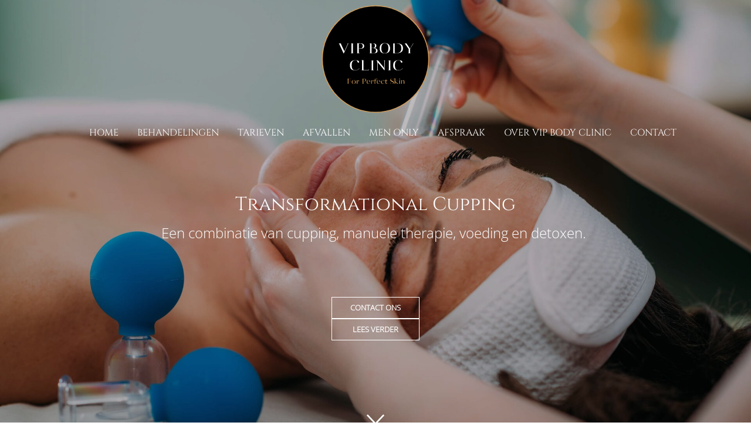

--- FILE ---
content_type: text/html; charset=UTF-8
request_url: https://www.vipbodyclinic.com/transformational-cupping
body_size: 13511
content:
<!DOCTYPE html><html lang="nl"><head><title>Transformational Cupping - VIP Body Clinic</title><meta http-equiv="Content-Type" content="text/html; charset=utf-8" /><meta name="keywords" content="Accent Prime Arnhem, Accent Prime Arnhem Man, Accent Prime Arnhem Vrouw, VIP Body Clinic Arnhem" /><meta name="description" content="Transformational Cupping is een combinatie van cupping, manuele therapie, voeding en detoxen. Plan je afspraak in bij VIP Body Clinic! Bel 06 15 55 15 19" /><meta property="og:description" content="Transformational Cupping is een combinatie van cupping, manuele therapie, voeding en detoxen. Plan je afspraak in bij VIP Body Clinic! Bel 06 15 55 15 19" /><meta property="og:title" content="Transformational Cupping - VIP Body Clinic" /><meta property="og:type" content="website" /><meta property="og:locale" content="nl" /><meta property="og:image" content="https://cdn5.site-media.eu/images/1200x630/5632262/VIPBodyClinicplaceholder.png" /><meta property="og:url" content="https://www.vipbodyclinic.com/transformational-cupping" /><meta name="viewport" content="width=device-width, initial-scale=1" /><!-- Meta Pixel Code --><script>
!function(f,b,e,v,n,t,s)
{if(f.fbq)return;n=f.fbq=function(){n.callMethod?
n.callMethod.apply(n,arguments):n.queue.push(arguments)};
if(!f._fbq)f._fbq=n;n.push=n;n.loaded=!0;n.version='2.0';
n.queue=[];t=b.createElement(e);t.async=!0;
t.src=v;s=b.getElementsByTagName(e)[0];
s.parentNode.insertBefore(t,s)}(window, document,'script',
'https://connect.facebook.net/en_US/fbevents.js');
fbq('init', '3716955958541523');
fbq('track', 'PageView');
</script><noscript><img height="1" width="1" style="display:none"
src="https://www.facebook.com/tr?id=3716955958541523&ev=PageView&noscript=1"
/></noscript><!-- End Meta Pixel Code --><link rel="icon" type="image/png" href="https://cdn5.site-media.eu/images/16x16/5632243/VIP-Body-Clinic-favi-V1.png" sizes="16x16"><link rel="icon" type="image/png" href="https://cdn5.site-media.eu/images/32x32/5632243/VIP-Body-Clinic-favi-V1.png" sizes="32x32"><link rel="icon" type="image/png" href="https://cdn5.site-media.eu/images/96x96/5632243/VIP-Body-Clinic-favi-V1.png" sizes="96x96"><link rel="apple-touch-icon-precomposed" sizes="152x152" href="https://cdn5.site-media.eu/images/152x152/5632243/VIP-Body-Clinic-favi-V1.png"><link rel="preconnect" href="https://cdn5.site-media.eu" /><link rel="stylesheet" type="text/css" media="screen" href="/webcard/static/app.min.1768398951.css"/><link rel="stylesheet" type="text/css" media="screen" href="/css/custom.251111114333.css" id="customcss"/><link rel="canonical" href="https://www.vipbodyclinic.com/transformational-cupping"/><script>if (!webcard) var webcard={};webcard.id=340156;webcard.moduleId=2627961;webcard.culture="nl";webcard.type=2;webcard.isEdit=false;webcard.isPreview=false;webcard.isMobile=/Android|webOS|iPhone|iPad|iPod|BlackBerry/i.test(navigator.userAgent);webcard.isTouch='ontouchstart' in window || navigator.msMaxTouchPoints > 0;webcard.googleMapsEmbedApiKey='AIzaSyDoOLq_ts27g3vEog9sGYB0GJSyWBDK9gs';webcard.googleMapsApiKey='';webcard.apiHost='api.sitehub.io';var extraPath='';</script><link rel="preload" as="style" href="https://cdn5.site-media.eu/g/fonts/css?family=Open+Sans:300%7CCinzel:regular,700&amp;subset=latin&amp;display=swap" /><link rel="stylesheet" media="print" onload="this.media='all'" href="https://cdn5.site-media.eu/g/fonts/css?family=Open+Sans:300%7CCinzel:regular,700&amp;subset=latin&amp;display=swap" /><style>figure{margin:0}#ed-89861232 .background-image-holder { background-position: center center; } #ed-71543242 .space { height: 50px; } #ed-71526412 > .inner { align-items: center; align-content: center; } #ed-71526424 img { width: 188px; } #ed-71526424 { text-align: center; } #ed-71526421 > .inner { align-items: center; align-content: center; } #ed-71543245 .space { height: 50px; } #ed-71526427 > .inner { align-items: center; align-content: center; } #ed-71526367 { flex-basis: auto; flex-grow: 1; } #ed-71544496 img { width: 60px; } #ed-71544496 { text-align: center; } @media screen and (max-width: 575px) {  #ed-71544496 { text-align: center; }} @media screen and (max-width: 575px) {  #ed-71544496 img { width: 60px; }} #ed-71526373 { margin: auto 1rem auto auto; } @media screen and (max-width: 975px) {  #ed-71526373 { margin: auto 1rem auto 0rem; }} #ed-71526376 { margin: auto 1rem auto auto; } @media screen and (max-width: 975px) {  #ed-71526376 { margin: auto 1rem auto 0rem; }} #ed-71526379 { margin: auto 1rem auto auto; } @media screen and (max-width: 975px) {  #ed-71526379 { margin: auto 1rem auto 0rem; }} #ed-71526370 { flex-grow: 1; flex-basis: auto; } #ed-71526370 > .inner { place-content: center flex-end; align-items: center; } @media screen and (max-width: 975px) {  #ed-71526370 > .inner { justify-content: space-around; }} #ed-89861241 > .inner { justify-content: space-between; align-items: center; } #ed-89861262 a.button { width: 150px; } #ed-89861262 { flex-basis: auto; } #ed-89861265 a.button { width: 150px; } #ed-89861265 { text-align: center; } #ed-89861259 > .inner { place-content: center; align-items: center; } #ed-89861268 { flex-basis: auto; transform: translate3d(-50%, 0px, 0px) scale(1) rotate(0deg) skew(0deg, 0deg); position: absolute; left: 50%; bottom: 1rem; } #ed-89861244 > .inner { place-content: center; flex-flow: row wrap; } #ed-89861244 { flex-basis: auto; order: 0; flex-grow: 1; } #ed-89861238 > .inner { align-content: stretch; flex-direction: column; } #ed-89861295 .background-image-holder { background-position: center top; background-size: cover; } #ed-89879398 { text-align: center; } #ed-89879398 img { width: 50%; } #ed-89861292 { box-shadow: rgba(0, 0, 0, 0.2) 0px 0px 2px 0px inset; height: 100%; border-radius: 0px 100px 100px 0px; } #ed-89861292 > .inner { padding: 5vw; align-items: center; align-content: center; } @media screen and (max-width: 575px) {  #ed-89861292 { border-radius: 0px; }} @media screen and (max-width: 575px) {  #ed-89861289 { height: 50vh; }} #ed-540677736 .space { height: 25px; } @media screen and (max-width: 575px) {  #ed-540677736 .space { height: 50px; }} #ed-89861301 h1 { text-align: left; } #ed-89861310 .space { height: 25px; } #ed-89870919 .space { height: 25px; } #ed-89861319 a.button { width: 150px; } #ed-89861319 { text-align: center; } #ed-89861313 > .inner { place-content: center; align-items: center; } #ed-89861298 > .inner { padding: 100px; } @media screen and (max-width: 575px) {  #ed-89861298 > .inner { padding: 10px; }} #ed-89861322 .space { height: 100px; } #ed-73460092 .background-image-holder { background-position: center top; background-size: cover; } @media screen and (max-width: 975px) {  #ed-73460092 > .background-image-holder:not(.ed-lazyload) { background-image: url("https://cdn5.site-media.eu/images/976%2C2400x1799%2B0%2B0/5722342/VIPBodyClinicForm.jpg") !important; }} #ed-73460107 .space { height: 1rem; } @media screen and (max-width: 575px) {  #ed-73460107 .space { height: 1.5rem; }}  #ed-73460140 hr { width: 100%; height: 1px; } #ed-73460152 svg { padding: 0px; } #ed-73460164 svg { padding: 0px; } #ed-73460176 svg { padding: 0px; } #ed-73460098 { border-radius: 100px 0px; } #ed-89861325 > .inner { place-content: center flex-end; align-items: center; } #ed-89861325 { height: 100%; min-height: 100vh; } @media screen and (max-width: 975px) {  #ed-76539089 > .background-image-holder:not(.ed-lazyload) { background-image: url("https://cdn5.site-media.eu/images/976/5632183/VIP-Body-Clinic-foot-bck.jpg") !important; }} #ed-76539131 svg > * { stroke-width: 0px; } #ed-76539143 { flex-basis: auto; flex-grow: 1; } #ed-76539086 > .inner { justify-content: center; align-items: stretch; } #ed-73450670 > .inner { justify-content: flex-start; align-items: center; } #ed-73455869 { flex-basis: auto; } #ed-73455907 { flex-basis: auto; text-align: center; } #ed-73455907 img { width: 100px; } #ed-73450679 > .inner { place-content: center; align-items: center; } @media screen and (max-width: 575px) {  #ed-73450679 { order: -1; }} #ed-73450685 { flex-basis: auto; } #ed-73450682 > .inner { justify-content: flex-end; align-items: center; } #ed-73450667 > .inner { flex-direction: row; place-content: center; align-items: center; padding: 5px 10px; }</style></head><body class="page-2627961 pagelayout-1 slogan culture-nl"><div class="ed-element ed-container full-width parallax" id="ed-89861229"><div class="background"><figure class="ed-element ed-image wv-bg" id="ed-89861232"><div class="background-image-holder" style="background-image: url(&quot;https://cdn5.site-media.eu/images/1920/6237589/VIPBodyClinicArnhemTransformationalcupping.jpeg&quot;);"></div></figure></div><div class="overlay" style="background-color: rgba(0, 0, 0, 0.25);"></div><div class="inner" data-parallax-amount="50"><div class="ed-element ed-reference ed-reference-container preset-columns-three-v2-default wv-boxed full-width hide-sm" style="background-color: transparent;" id="ed-89861235" data-reference="71526409"><div class="inner"><div class="ed-element ed-container columns-box wv-overflow_visible" id="ed-71526412"><div class="inner"><div class="ed-element ed-spacer hide-sm" id="ed-71543242"><div class="space"></div></div></div></div><div class="ed-element ed-container columns-box wv-overflow_visible" id="ed-71526421"><div class="inner"><div class="ed-element ed-logo logo hide-sm" id="ed-71526424"><img src="https://cdn5.site-media.eu/images/0/5685065/VIPBodyClinicArnhemlogo.svg" alt=""></div></div></div><div class="ed-element ed-container columns-box wv-overflow_visible" id="ed-71526427"><div class="inner"><div class="ed-element ed-spacer hide-sm" id="ed-71543245"><div class="space"></div></div></div></div></div></div><div class="ed-element ed-container banner preset-banner-v3-default" id="ed-89861238"><div class="inner" data-parallax-amount="50"><div class="ed-element ed-reference ed-reference-container wv-boxed menu-wrapper wv-overflow_visible preset-menu-v2-funus sticky" id="ed-89861241" data-reference="71526364"><div class="inner"><nav class="ed-element ed-menu wv-custom" id="ed-71526367"><ul class="menu-level-0"><li class="wv-page-2353102-nl first"><a href="/" class="wv-page-2353102-nl first">Home</a></li><li class="menu-sub"><a href="#" onclick="return false;" class="sub-trigger">Behandelingen</a><div class="sub"><ul class="sub menu-level-1"><li class="wv-page-2381137-nl first"><a href="/soprano-ice-laser-platinum" title="Soprano Ice Laser Behandeling" class="wv-page-2381137-nl first">Soprano Ice Platinum</a></li><li class="wv-page-2381138-nl"><a href="/accent-prime" title="Accent Prime Behandeling" class="wv-page-2381138-nl">Accent Prime</a></li><li class="wv-page-2381140-nl"><a href="/dermalux" title="Dermalux® behandeling" class="wv-page-2381140-nl">Dermalux ®</a></li><li class="wv-page-2627961-nl active"><a href="/transformational-cupping" title="Transormational Cupping" class="wv-page-2627961-nl active">Transormational Cupping</a></li><li class="wv-page-2381230-nl"><a href="/easy-shape-trainer" title="Easy Shape Trainer Behandeling" class="wv-page-2381230-nl">Easy Shape Trainer</a></li><li class="wv-page-2991841-nl end"><a href="/bindweefselmassage" class="wv-page-2991841-nl last">Bindweefselmassage</a></li></ul></div></li><li class="menu-sub"><a href="#" onclick="return false;" class="sub-trigger">Tarieven</a><div class="sub"><ul class="sub menu-level-1"><li class="wv-page-2379745-nl first"><a href="/actie-pakketten" title="Bekijk onze Actie Pakketten Tarieven!" class="wv-page-2379745-nl first">Voordelige VIP  laserontharing pakketten</a></li><li class="wv-page-2381069-nl"><a href="/laseren-vrouw-kosten" title="Bekijk onze Laseren Vrouwen Tarieven" class="wv-page-2381069-nl">Laseren Vrouw</a></li><li class="wv-page-2381078-nl"><a href="/accent-prime-behandeling-kosten" title="Bekijk onze Accent Prime Tarieven" class="wv-page-2381078-nl">Accent Prime</a></li><li class="wv-page-2381066-nl"><a href="/laseren-man-kosten" title="Bekijk onze Laseren Man Tarieven" class="wv-page-2381066-nl">Laseren Man</a></li><li class="wv-page-2381072-nl"><a href="/dermalux-behandeling-kosten" title="Bekijk onze Dermalux Tarieven" class="wv-page-2381072-nl">Dermalux</a></li><li class="wv-page-2381143-nl"><a href="/easy-shape-trainer-kosten" title="Bekijk onze Easy Shape Trainer Tarieven" class="wv-page-2381143-nl">Easy Shape Trainer</a></li><li class="wv-page-2993593-nl end"><a href="/bindweefselmassage-kosten" class="wv-page-2993593-nl last">Bindweefselmassage</a></li></ul></div></li><li class="wv-page-10672104-nl"><a href="/isagenix" class="wv-page-10672104-nl">Afvallen</a></li><li class="wv-page-2353108-nl"><a href="/men-only" class="wv-page-2353108-nl">Men Only</a></li><li class="wv-page-2379724-nl"><a href="/afspraak" class="wv-page-2379724-nl">Afspraak</a></li><li class="wv-page-2353105-nl menu-sub"><a href="/vip-body-clinic" class="wv-page-2353105-nl sub-trigger">Over VIP Body Clinic</a><div class="sub"><ul class="sub menu-level-1"><li class="wv-page-2383634-nl first"><a href="/vip-body-kitchen" title="Lekkere gezonde bytes!" class="wv-page-2383634-nl first">VIP Body's Kitchen</a></li><li class="wv-page-2387096-nl"><a href="/blog" title="Lekker even lezen.." class="wv-page-2387096-nl">VIP Body's Blog</a></li><li class="wv-page-2387342-nl end"><a href="/q-a" title="Vragen" class="wv-page-2387342-nl last">Q &amp; A</a></li></ul></div></li><li class="wv-page-2378839-nl end"><a href="/contact" class="wv-page-2378839-nl last">Contact</a></li></ul></nav><div class="ed-element ed-container mobile-cont wv-overflow_visible" id="ed-71526370"><div class="inner"><div class="ed-element ed-logo logo hide-lg hide-md" id="ed-71544496"><a href="/"><img src="https://cdn5.site-media.eu/images/0/5685065/VIPBodyClinicArnhemlogo.svg" alt=""></a></div><figure class="ed-element ed-icon" id="ed-71526373"><a href="tel:+31615551519"><svg xmlns="http://www.w3.org/2000/svg" viewBox="170 -787 659 875" data-icon="ico-phone" preserveAspectRatio="xMidYMid"><path d="M390.7 -496.7C270.4 -427.2 453.9 -83.1 585.6 -159.1L707.7 52.3C652.1 84.4 605.2 104.6 540.8 67.8 362 -34.4 165.2 -375.1 170.8 -578.3c1.9 -70.6 43.6 -98.3 97.9 -129.7 23.3 40.4 98.6 170.8 122 211.3zm50.4 -5.7c-13 7.5 -29.7 3.1 -37.3 -10l-115 -199.3c-7.5 -13 -3.1 -29.7 10 -37.3l60.5 -34.9c13 -7.5 29.7 -3.1 37.3 10L511.7 -574.6c7.5 13 3.1 29.7 -10 37.2l-60.6 35zM755.5 42.1c-13 7.5 -29.7 3.1 -37.3 -10l-115 -199.3c-7.5 -13 -3.1 -29.7 10 -37.3l60.5 -34.9c13 -7.5 29.7 -3.1 37.3 10L826.1 -30.1c7.5 13 3.1 29.7 -10 37.3l-60.6 34.9z"></path></svg></a></figure><figure class="ed-element ed-icon" id="ed-71526376"><a href="mailto:info@vipbodyclinic.com"><svg xmlns="http://www.w3.org/2000/svg" viewBox="62 -667 875 634" data-icon="ico-envelope" preserveAspectRatio="xMidYMid" style="overflow: hidden;"><path d="M492.8 -268.4C375 -326.3 155.5 -433.5 85.2 -467.6 72.9 -473.5 63 -467.3 63 -453.7V-57.5C63 -43.9 74 -32.8 87.6 -32.8h824.6c13.6 -0 24.7 -11 24.7 -24.6v-395.8c0 -13.6 -9.9 -19.8 -22.1 -13.8C845 -432.8 628 -326 511.7 -268.3c-7 3.5 -12.2 3.2 -18.9 -0.1zM178.6 -497.8C283.8 -446.3 389 -394.7 494.3 -343.5c4 2 10.3 2.6 14.2 0.7 140.8 -69.1 281.4 -138.7 422.1 -208 5.1 -2.5 6.9 -5.4 6.9 -11.3 -0.2 -20.5 0 -56.7 0.1 -80.9 0 -13.6 -11.1 -24.7 -24.7 -24.7H87.3c-13.6 -0 -24.8 11 -24.8 24.7 0 24.3 0.2 60.6 0.5 81.9 0.1 3.4 3.8 8.3 7 9.9 36.1 18.1 72.4 35.6 108.6 53.4z" style="stroke-width: 0px;"></path></svg></a></figure><figure class="ed-element ed-icon" id="ed-71526379"><svg xmlns="http://www.w3.org/2000/svg" viewBox="199 -787 602 875" data-icon="ico-social-google-map" preserveAspectRatio="xMidYMid" style="overflow: hidden;"><path d="M787.6 -569.7c-3.1 -11.6 -9.4 -24.2 -14.1 -35 -56 -134.6 -178.3 -182.8 -277.1 -182.8 -132.3 -0 -277.9 88.6 -297.3 271.4v37.4c0 1.6 0.5 15.6 1.3 22.6C211.3 -369 280 -276.5 331.4 -189.3 386.6 -95.9 443.9 -4.2 500.7 87.6c35 -59.9 69.9 -120.6 104.1 -178.9 9.4 -17.1 20.1 -34.2 29.5 -50.6 6.2 -10.9 18.1 -21.8 23.5 -31.9 55.2 -101.1 144.1 -203 144.1 -303.3v-41.3c0 -10.9 -13.5 -49 -14.3 -51.3zM498.8 -382.3c-38.9 -0 -81.4 -19.4 -102.4 -73.1 -3.2 -8.6 -2.9 -25.7 -2.9 -27.2v-24.1c0 -68.4 58.1 -99.6 108.7 -99.6 62.2 -0 110.3 49.8 110.3 112S561 -382.3 498.8 -382.3z" style="stroke-width: 0px;"></path></svg></figure><div class="ed-element ed-html menu-trigger" id="ed-71526382"><div class="menu-trigger-box"><div class="menu-trigger-inner"></div></div></div></div></div></div></div><div class="ed-element ed-container wv-boxed wv-spacer banner-content" id="ed-89861244"><div class="inner" data-parallax-amount="40"><div class="ed-element ed-headline custom-theme animation-initial" id="ed-89861247" data-animation="{&quot;type&quot;:&quot;fade&quot;,&quot;initial&quot;:&quot;hide&quot;,&quot;keepHeight&quot;:true,&quot;duration&quot;:&quot;1s&quot;,&quot;delay&quot;:&quot;.5s&quot;,&quot;overlay&quot;:{&quot;width&quot;:&quot;auto&quot;},&quot;trigger&quot;:&quot;onload&quot;,&quot;group&quot;:{&quot;name&quot;:&quot;&quot;,&quot;behavior&quot;:{&quot;show&quot;:&quot;&quot;,&quot;hide&quot;:&quot;&quot;}}}"><h2 class="center"><span class="color-background">Transformational Cupping</span></h2></div><div class="ed-element ed-spacer" id="ed-89861250"><div style="height: 15px;" class="space"></div></div><div class="ed-element ed-headline custom-theme animation-initial" id="ed-89861253" data-animation="{&quot;type&quot;:&quot;fade&quot;,&quot;initial&quot;:&quot;hide&quot;,&quot;keepHeight&quot;:true,&quot;duration&quot;:&quot;1s&quot;,&quot;delay&quot;:&quot;.5s&quot;,&quot;overlay&quot;:{&quot;width&quot;:&quot;auto&quot;},&quot;trigger&quot;:&quot;onload&quot;,&quot;group&quot;:{&quot;name&quot;:&quot;&quot;,&quot;behavior&quot;:{&quot;show&quot;:&quot;&quot;,&quot;hide&quot;:&quot;&quot;}}}"><h4 class="center"><span class="color-background">Een combinatie van cupping, manuele therapie, voeding en detoxen.&nbsp;</span></h4></div><div class="ed-element ed-spacer" id="ed-89861256"><div style="height: 15px;" class="space"></div></div><div class="ed-element ed-container flex-align-content-center flex-align-items-center wv-boxed wv-spacer flex-justify-content-center preset-button-column-default wv-light-edit" id="ed-89861259"><div class="inner"><div class="ed-element ed-button custom-theme animation-initial" id="ed-89861262" data-animation="{&quot;type&quot;:&quot;fade&quot;,&quot;initial&quot;:&quot;hide&quot;,&quot;keepHeight&quot;:true,&quot;duration&quot;:&quot;1s&quot;,&quot;delay&quot;:&quot;1s&quot;,&quot;overlay&quot;:{&quot;width&quot;:&quot;auto&quot;},&quot;trigger&quot;:&quot;onload&quot;,&quot;group&quot;:{&quot;name&quot;:&quot;&quot;,&quot;behavior&quot;:{&quot;show&quot;:&quot;&quot;,&quot;hide&quot;:&quot;&quot;}}}"><a class="button button-default button-color-default border-color-background bg-active-primary border-color-active-primary center color-active-background color-background" href="/contact" style="background-color: transparent;">Contact ons</a></div><div class="ed-element ed-button scroll custom-theme animation-initial" id="ed-89861265" data-animation="{&quot;type&quot;:&quot;fade&quot;,&quot;initial&quot;:&quot;hide&quot;,&quot;keepHeight&quot;:true,&quot;duration&quot;:&quot;1s&quot;,&quot;delay&quot;:&quot;1s&quot;,&quot;overlay&quot;:{&quot;width&quot;:&quot;auto&quot;},&quot;trigger&quot;:&quot;onload&quot;,&quot;group&quot;:{&quot;name&quot;:&quot;&quot;,&quot;behavior&quot;:{&quot;show&quot;:&quot;&quot;,&quot;hide&quot;:&quot;&quot;}}}"><a class="cta-button button button-default button-color-default border-color-background bg-active-primary border-color-active-primary center color-background color-active-background wv-link-elm" href="#!next" style="background-color: transparent;">Lees verder</a></div></div></div><figure class="ed-element ed-icon banner-arrow" id="ed-89861268"><a href="#!next" class="wv-link-elm"><svg xmlns="http://www.w3.org/2000/svg" viewBox="0 -288 320 170" data-icon="ion-ion-ios-arrow-down" preserveAspectRatio="xMidYMid" style="width: 30px; height: 30px;"><path d="M301 -288l19 21l-160 171l-160 -171l19 -21l141 150z"></path></svg></a></figure></div></div></div></div></div></div><div class="ed-element ed-container wv-spacer wv-boxed wv-light-edit" id="ed-89861271"><div class="inner"><div class="ed-element ed-headline custom-theme" id="ed-89861274"><h1 class="center"><span class="color-primary">Transformational Cupping</span></h1></div><div class="ed-element ed-spacer" id="ed-89861277"><div style="height: 2rem;" class="space"></div></div><div class="ed-element ed-spacer" id="ed-89861280"><div style="height: 1rem;" class="space"></div></div><div class="ed-element ed-text custom-theme" id="ed-89861283"><div data-mesh-id="comp-kmqo3whsinlineContent" data-testid="inline-content"><div data-mesh-id="comp-kmqo3whsinlineContent-gridContainer" data-testid="mesh-container-content"><div data-testid="richTextElement"><p style="text-align: center;">Transformational Cupping is een combinatie van cupping, manuele therapie, voeding en detoxen. Hierbij worden zeer diverse technieken gecombineerd en bereiken we fantastische resultaten. Zo combineren we Oosterse- met Westerse geneeswijzen en passen we detoxen met voeding als medicijn toe.</p></div></div></div></div></div></div><div class="ed-element ed-container preset-columns-two-v2-default" id="ed-89861286"><div class="inner"><div class="ed-element ed-container columns-box wv-overflow_visible" id="ed-89861289"><div class="inner"><div class="ed-element ed-container wv-spacer full-width parallax" id="ed-89861292"><div class="background"><figure class="ed-element ed-image wv-bg" id="ed-89861295"><div class="background-image-holder ed-lazyload" style="background-image: url(&quot;data:image/svg+xml,%3Csvg%20width='451'%20viewBox='0%200%20451%20360.47785714285715'%20xmlns='http://www.w3.org/2000/svg'%3E%3Crect%20width='451'%20height='360.47785714285715'%20style='fill:%20%23F7F7F7'%20/%3E%3C/svg%3E&quot;);" data-background="url(&quot;https://cdn5.site-media.eu/images/451%2C451x360%2B0%2B139/6237591/VIPBodyClinicArnhemTransformationalcuppingsessie.jpeg&quot;)"></div></figure></div><div class="overlay" style="background-color: rgba(0, 0, 0, 0.2);"></div><div class="inner" data-parallax-amount="20"><figure class="ed-element ed-image animation-initial" id="ed-89879398" data-animation="{&quot;type&quot;:&quot;fade&quot;,&quot;initial&quot;:&quot;hide&quot;,&quot;keepHeight&quot;:true,&quot;duration&quot;:&quot;1.5s&quot;,&quot;delay&quot;:&quot;0s&quot;,&quot;overlay&quot;:{&quot;width&quot;:&quot;auto&quot;},&quot;trigger&quot;:&quot;scroll&quot;,&quot;group&quot;:{&quot;name&quot;:&quot;&quot;,&quot;behavior&quot;:{&quot;show&quot;:&quot;&quot;,&quot;hide&quot;:&quot;&quot;}}}"><img src="data:image/svg+xml,%3Csvg%20width='960'%20viewBox='0%200%20960%20960'%20xmlns='http://www.w3.org/2000/svg'%3E%3Crect%20width='960'%20height='960'%20style='fill:%20%23F7F7F7'%20/%3E%3C/svg%3E" alt="" data-src="https://cdn5.site-media.eu/images/960/6237607/VIPBodyClinicArnhemTransformationalcuppingofficial.png" class="ed-lazyload" data-srcset="https://cdn5.site-media.eu/images/576/6237607/VIPBodyClinicArnhemTransformationalcuppingofficial.png 576w, https://cdn5.site-media.eu/images/908/6237607/VIPBodyClinicArnhemTransformationalcuppingofficial.png 908w" srcset="https://cdn5.site-media.eu/images/576/6237607/VIPBodyClinicArnhemTransformationalcuppingofficial.png 576w, https://cdn5.site-media.eu/images/908/6237607/VIPBodyClinicArnhemTransformationalcuppingofficial.png 908w"></figure></div></div></div></div><div class="ed-element ed-container columns-box wv-overflow_visible" id="ed-89861298"><div class="inner"><div class="ed-element ed-spacer hide-lg hide-md" id="ed-540677736"><div class="space"></div></div><div class="ed-element ed-headline custom-theme" id="ed-89861301"><h2>Transformational Cupping</h2></div><div class="ed-element ed-spacer" id="ed-89861304"><div style="height: 15px;" class="space"></div></div><div class="ed-element ed-text custom-theme" id="ed-89861307"><p>Alles wordt in beweging gebracht; de tool is de cup omdat we hiermee de huid vacuüm trekken en verklevingen die daaronder zitten (zowel de oppervlakkige als zeker ook de diepe) lostrekken en het lichaam weer kan doorstromen. Er ontstaat weer ruimte en zuurstofrijk bloed. Knopen schieten los, afvalstoffen en verklevingen met vet schieten los en alles wordt weer doorbloed en gevoed en alle onnodige ballast kan nu afgevoerd worden.</p><p><br></p><p><em><span style="font-size: 14px;">Er is bijna geen techniek die op zoveel lagen werkt als transformational cupping.</span></em></p><p><em><span style="font-size: 14px;"><br>Denk aan:</span></em><br>HUID • VET • VERKLEVINGEN • AFVALSTOFFEN • BLOKKADES • LITTEKENS • ADEREN • STRIAE • BINDWEEFSEL • MERIDIANEN • LYMFESYSTEEM • SPIEREN • PEZEN • GEWRICHTEN • ORGANEN • TRAUMA’S • ZIEKTES • ONGEMAKKEN • KWALEN EN KLACHTEN</p></div><div class="ed-element ed-spacer" id="ed-89861310"><div class="space"></div></div><div class="ed-element ed-text custom-theme" id="ed-89870916"><table style="margin-right: calc(0%); width: 100%;"><tbody><tr><td style="width: 38.8635%;"><span style="font-size: 18px;"><span class="color-primary"><span style="font-family: 'Cinzel';"><strong>Pakket</strong></span></span><br></span></td><td style="width: 30.8282%; text-align: center;"><span style="font-size: 18px;"><br></span></td><td style="width: 30.15%; text-align: center;"><span style="font-size: 18px;"><span class="color-primary"><span style="font-family: 'Cinzel';"><strong>Tarief</strong></span></span><br></span></td></tr><tr><td style="width: 38.8635%;"><span style="font-size: 18px; font-family: Verdana, Geneva, sans-serif;">Behandeling 1/2 uur&nbsp;</span></td><td style="width: 30.8282%; text-align: center;"><br></td><td style="width: 30.15%; text-align: center;"><span style="font-family: Cinzel; font-size: 18px;"><strong>€ 35,-</strong></span><br></td></tr><tr><td style="width: 38.8635%;"><span style="font-size: 18px;">Behandeling 1 uur<br></span></td><td style="width: 30.8282%; text-align: center;"><span style="font-size: 18px;"><br></span></td><td style="width: 30.15%; text-align: center;"><span style="font-size: 18px;"><span style="font-family: Cinzel;"><strong>€ 65,-</strong></span><br></span></td></tr><tr><td style="width: 38.8635%;"><span style="font-size: 18px;">Behandeling 1,5 uur<br></span></td><td style="text-align: center; width: 30.8282%;"><span style="font-size: 18px;"><br></span></td><td style="text-align: center; width: 30.15%;"><span style="font-size: 18px;"><span style="font-family: Cinzel;"><strong>€ 95,-</strong></span><br></span></td></tr></tbody></table></div><div class="ed-element ed-spacer" id="ed-89870919"><div class="space"></div></div><div class="ed-element ed-container flex-align-content-center flex-align-items-center wv-boxed wv-spacer flex-justify-content-center preset-button-column-default wv-light-edit" id="ed-89861313"><div class="inner"><div class="ed-element ed-button scroll custom-theme" id="ed-89861319" data-animation="{&quot;type&quot;:&quot;fade&quot;,&quot;initial&quot;:&quot;hide&quot;,&quot;keepHeight&quot;:true,&quot;duration&quot;:&quot;1s&quot;,&quot;delay&quot;:&quot;1.6s&quot;,&quot;overlay&quot;:{&quot;width&quot;:&quot;auto&quot;},&quot;trigger&quot;:&quot;onload&quot;,&quot;group&quot;:{&quot;name&quot;:&quot;&quot;,&quot;behavior&quot;:{&quot;show&quot;:&quot;&quot;,&quot;hide&quot;:&quot;&quot;}}}"><a class="cta-button button button-default button-color-default border-color-background bg-active-primary border-color-active-primary color-active-default center bg-secondary" href="/afspraak">Plan Afspraak in</a></div></div></div></div></div><div class="ed-element ed-spacer" id="ed-89861322"><div class="space"></div></div></div></div><div class="ed-element ed-reference ed-reference-container wv-boxed wv-spacer flex-align-items-center flex-align-content-center main-container flex-justify-content-end preset-athletics-default parallax" id="ed-89861325" data-reference="73460089"><div class="background"><figure class="ed-element ed-image wv-bg" id="ed-73460092"><div class="background-image-holder ed-lazyload" data-background="url(&quot;https://cdn5.site-media.eu/images/1920%2C2400x1799%2B0%2B0/5722342/VIPBodyClinicForm.jpg&quot;)" style="background-image: url(&quot;data:image/svg+xml,%3Csvg%20width='1920'%20viewBox='0%200%201920%201439.5238095238094'%20xmlns='http://www.w3.org/2000/svg'%3E%3Crect%20width='1920'%20height='1439.5238095238094'%20style='fill:%20%23F7F7F7'%20/%3E%3C/svg%3E&quot;);"></div></figure></div><div class="inner" data-parallax-amount="20"><figure class="ed-element ed-image" id="ed-73460095"><img src="data:image/svg+xml,%3Csvg%20width='800'%20viewBox='0%200%20800%20Infinity'%20xmlns='http://www.w3.org/2000/svg'%3E%3Crect%20width='800'%20height='Infinity'%20style='fill:%20%23F7F7F7'%20/%3E%3C/svg%3E" alt="" data-src="https://cdn5.site-media.eu/images/0/5705390/ByOliveraGold.svg" class="ed-lazyload" data-srcset="https://cdn5.site-media.eu/images/0/5705390/ByOliveraGold.svg 2x" srcset="https://cdn5.site-media.eu/images/0/5705390/ByOliveraGold.svg 2x"></figure><div class="ed-element ed-container" id="ed-73460098"><div class="inner"><div class="ed-element ed-container content-box full-width" style="background-color: rgba(42, 42, 42, 0.9);" id="ed-73460101"><div class="inner"><div class="ed-element ed-spacer" id="ed-73460107"><div class="space"></div></div><div class="ed-element ed-headline custom-theme" id="ed-73460104"><h2 class="center"><span class="color-primary"><strong>Heb je vragen? Stel ze!</strong></span></h2></div><div class="ed-element ed-spacer" id="ed-73760521"><div style="height: 1rem;" class="space"></div></div><div class="ed-element ed-text custom-theme" id="ed-73460110"><p style="text-align: center;"><span class="color-background">Heb je vragen over onze behandelingen of onze salon?<br>Stel ze gerust.</span></p></div><div class="ed-element ed-spacer" id="ed-73460113"><div style="height: 2rem;" class="space"></div></div><div class="ed-element ed-form-container" id="ed-73460116"><form method="POST" action="" _lpchecked="1"><div class="ed-element ed-form-input" id="ed-73460119"><input placeholder="Naam" type="text" name="form_73460116[ed-f-73460119]" value="" id="form_73460116_ed-f-73460119" style="background-image: url(&quot;[data-uri]&quot;); background-repeat: no-repeat; background-attachment: scroll; background-size: 16px 18px; background-position: 98% 50%; cursor: auto;"></div><div class="ed-element ed-form-input" id="ed-73460122"><input placeholder="Telefoonnummer" type="text" name="form_73460116[ed-f-73460122]" value="" id="form_73460116_ed-f-73460122"><div data-lastpass-icon-root="" style="position: relative !important; height: 0px !important; width: 0px !important; display: initial !important; float: left !important;"></div><div data-lastpass-icon-root="" style="position: relative !important; height: 0px !important; width: 0px !important; display: initial !important; float: left !important;"></div><div data-lastpass-icon-root="" style="position: relative !important; height: 0px !important; width: 0px !important; display: initial !important; float: left !important;"></div><div data-lastpass-icon-root="" style="position: relative !important; height: 0px !important; width: 0px !important; float: left !important;"></div></div><div class="ed-element ed-form-email" id="ed-73460125"><input placeholder="E-Mail" type="email" name="form_73460116[ed-f-73460125]" value="" id="form_73460116_ed-f-73460125"></div><div class="ed-element ed-form-input" id="ed-73460128"><input placeholder="Betreft" type="text" name="form_73460116[ed-f-73460128]" value="" id="form_73460116_ed-f-73460128"></div><div class="ed-element ed-form-textarea" id="ed-73460131"><textarea rows="5" cols="30" placeholder="Je vraag / bericht .." name="form_73460116[ed-f-73460131]" id="form_73460116_ed-f-73460131"></textarea></div><div class="ed-element ed-form-captcha" id="ed-73460134"><div class="image"><img src="[data-uri]" alt=""></div><div class="input"><input placeholder="Captcha" required="required" type="text" name="form_73460116[ed-f-73460134][text]" value="" id="form_73460116_ed-f-73460134_text"><input type="hidden" name="form_73460116[ed-f-73460134][hash]" id="form_73460116_ed-f-73460134_hash" value="e3b0c44298fc1c149afbf4c8996fb92427ae41e4649b934ca495991b7852b855"></div><div class="regenerate"><a href="#" class="regenerate">Unreadable? Regenerate</a></div></div><div class="ed-element ed-form-button custom-theme center" id="ed-73460137"><button class="bg-background color-default bg-active-secondary color-active-default" id="form_19697850_ed-f-19697868" name="form_19697850[ed-f-19697868]" type="submit" value="Sign&nbsp;up&nbsp;now">Versturen</button></div><input type="checkbox" name="news" checked="checked" value="1" style="display: none;"><input type="checkbox" name="tos" value="1" style="display: none;"></form></div><div class="ed-element ed-separator" id="ed-73460140">
                <hr class="bg-primary">
            </div><div class="ed-element ed-spacer" id="ed-73460143"><div style="height: 1rem;" class="space"></div></div><div class="ed-element ed-container boxes-container flex-align-items-center" id="ed-73460146"><div class="inner"><div class="ed-element ed-container boxes-box flex-justify-content-center flex-align-items-center flex-align-content-start" id="ed-73460149"><div class="inner"><figure class="ed-element ed-icon boxes-icon center" id="ed-73460152"><svg xmlns="http://www.w3.org/2000/svg" viewBox="0 -384 384 384" data-icon="fa-solid-times" preserveAspectRatio="xMidYMid" style="padding: 0px; overflow: hidden;"><path d="M323.1 -7L377 -60.9C386.4 -70.3 386.4 -85.4 377 -94.8L279.8 -192L377 -289.2C386.4 -298.6 386.4 -313.7 377 -323.1L323.1 -377C313.7 -386.4 298.6 -386.4 289.2 -377L192 -279.8L94.8 -377C85.4 -386.4 70.3 -386.4 60.9 -377L7 -323.1C-2.4 -313.7 -2.4 -298.6 7 -289.2L104.2 -192L7 -94.8C-2.4 -85.4 -2.4 -70.3 7 -60.9L60.9 -7C70.3 2.4 85.4 2.4 94.8 -7L192 -104.2L289.2 -7C298.5 2.3 313.7 2.3 323.1 -7z" style="stroke-width: 0px;"></path></svg></figure><div class="ed-element ed-container boxes-box-inner flex-align-items-center flex-align-content-center" id="ed-73460155"><div class="inner"><div class="ed-element ed-text custom-theme" id="ed-73460158"><p><span class="color-background">Haar verwijdering</span></p></div></div></div></div></div><div class="ed-element ed-container boxes-box flex-justify-content-center flex-align-items-center flex-align-content-start" id="ed-73460161"><div class="inner"><figure class="ed-element ed-icon boxes-icon center" id="ed-73460164"><svg xmlns="http://www.w3.org/2000/svg" viewBox="45 -849 909 1000" data-icon="ico-muscle" preserveAspectRatio="xMidYMid" style="padding: 0px; overflow: hidden;"><path d="M948.9 -281.7c-3.9 -10.8 -9.9 -20.5 -17.4 -29.1 -13 -52.6 -38.8 -112.9 -76.2 -172.6 -60 -95.8 -218.9 -250.3 -279.2 -274.1 -3 -1.2 -5.7 -1.9 -8.2 -2.4 -2.1 -14.9 -10.5 -28.8 -30.4 -38.2C467.3 -831.3 398.6 -863.7 350.9 -844 303.1 -824.3 276.5 -793.8 328 -678c49 35.7 145.9 -36.3 177 9.8 31 46.1 65.2 199.6 122 297.8 -14.4 -1.9 -29.2 -3 -44.4 -3 -65.5 -0 -124.5 19.2 -166.1 49.9C380.9 -379.1 318.7 -416 247.8 -416 153.9 -416 75.4 -351.3 53.6 -264.1L45 -264l5 414.1 102.4 -1.7 37.1 -65.9c64.6 -24.8 140.9 -88.7 193.9 -156.8C455.3 -63.8 546 -57.8 582.5 -57.8c39.6 -0 189.1 -17.4 231.8 -33.1 99.6 -36.5 159.9 -121.9 134.6 -190.8z" style="stroke-width: 0px;"></path></svg></figure><div class="ed-element ed-container boxes-box-inner flex-align-items-center flex-align-content-center" id="ed-73460167"><div class="inner"><div class="ed-element ed-text custom-theme" id="ed-73460170"><p><span class="color-background">SHAPE TRAINER</span></p></div></div></div></div></div><div class="ed-element ed-container boxes-box flex-justify-content-center flex-align-items-center flex-align-content-start" id="ed-73460173"><div class="inner"><figure class="ed-element ed-icon boxes-icon center" id="ed-73460176"><svg xmlns="http://www.w3.org/2000/svg" viewBox="8 -440 496 496" data-icon="fa-light-info-circle" preserveAspectRatio="xMidYMid" style="padding: 0px; overflow: hidden;"><path d="M256 -408C374.621 -408 472 -311.925 472 -192C472 -72.709 375.39 24 256 24C136.756 24 40 -72.562 40 -192C40 -311.203 136.602 -408 256 -408M256 -440C119.043 -440 8 -328.917 8 -192C8 -55.003 119.043 56 256 56S504 -55.003 504 -192C504 -328.917 392.957 -440 256 -440zM220 -96H232V-216H220C213.373 -216 208 -221.373 208 -228V-236C208 -242.627 213.373 -248 220 -248H268C274.627 -248 280 -242.627 280 -236V-96H292C298.627 -96 304 -90.627 304 -84V-76C304 -69.373 298.627 -64 292 -64H220C213.373 -64 208 -69.373 208 -76V-84C208 -90.627 213.373 -96 220 -96zM256 -336C238.327 -336 224 -321.673 224 -304S238.327 -272 256 -272S288 -286.327 288 -304S273.673 -336 256 -336z" style="stroke-width: 0px;"></path></svg></figure><div class="ed-element ed-container boxes-box-inner flex-align-items-center flex-align-content-center" id="ed-73460179"><div class="inner"><div class="ed-element ed-text custom-theme" id="ed-73460182"><p><span class="color-background">ADVIES</span></p></div></div></div></div></div></div></div></div></div></div></div></div></div><div class="ed-element ed-reference ed-reference-container preset-footer-heimdall-default" id="ed-89861226" data-reference="71526292"><div class="inner"><div class="ed-element ed-container flex-align-items-stretch flex-justify-content-center wv-boxed footer-heimdall-content wv-spacer parallax" id="ed-76539086"><div class="background"><figure class="ed-element ed-image wv-bg" id="ed-76539089"><div class="background-image-holder ed-lazyload" style="background-image: url(&quot;data:image/svg+xml,%3Csvg%20width='1920'%20viewBox='0%200%201920%201080'%20xmlns='http://www.w3.org/2000/svg'%3E%3Crect%20width='1920'%20height='1080'%20style='fill:%20%23F7F7F7'%20/%3E%3C/svg%3E&quot;);" data-background="url(&quot;https://cdn5.site-media.eu/images/1920/5632183/VIP-Body-Clinic-foot-bck.jpg&quot;)"></div></figure></div><div class="overlay" style="background-color: rgba(0, 0, 0, 0.624);"></div><div class="inner" id="contact" data-parallax-amount="50"><div class="ed-element ed-container footer-heimdall-box" id="ed-76539095"><div class="inner"><div class="ed-element ed-headline custom-theme" id="ed-76539098"><h3><span class="fr-deletable" contenteditable="false" data-bind="customer.company">VIP Body Clinic</span></h3></div><div class="ed-element ed-text custom-theme" id="ed-76539101"><div class="fr-wrapper" dir="auto"><div class="fr-element fr-view" contenteditable="true" dir="auto" spellcheck="true"><p>Alles voor je Body bij VIP Body Clinic! Soprano ICE Platinum, Easy Shape Trainer, Accent Prime, Dermalux<br><br></p><p>Kvk: 65846826</p><p>BTW nr: NL856285195B01</p></div><div contenteditable="true" style="position: fixed; top: 0; left: -9999px; height: 100%; width: 0; word-break: break-all; overflow:hidden; z-index: 2147483647; line-height: 140%; -moz-user-select: text; -webkit-user-select: text; -ms-user-select: text; user-select: text;" tabindex="-1"><div>Kvk: 65846826</div><div><br></div><div>BTW nr: NL856285195B01</div></div></div></div></div></div><div class="ed-element ed-container footer-heimdall-box flex-justify-content-center" id="ed-76539104"><div class="inner"><div class="ed-element ed-headline custom-theme" id="ed-76539107"><h3>Contact</h3></div><div class="ed-element ed-text custom-theme" id="ed-76539110"><p><span data-bind="customer.street">Jansbinnensingel 16</span></p><p><span data-bind="customer.city">Arnhem</span> <span data-bind="customer.zip">6811 AK</span></p></div><div class="ed-element ed-text custom-theme" id="ed-76539113"><p>&nbsp;<span data-bind="customer.phone">+31 (6) 1555 1519</span></p></div><div class="ed-element ed-text custom-theme" id="ed-76539116"><p><a data-bind="customer.email" href="mailto:info@vipbodyclinic.com">info@vipbodyclinic.com</a><a href="/legal-notice"></a></p></div><div class="ed-element ed-spacer" id="ed-76539122"><div style="height: 10px;" class="space"></div></div><div class="ed-element ed-container flex-align-items-center flex-align-content-center flex-justify-content-center preset-social-icons-default" id="ed-76539125"><div class="inner"><figure class="ed-element ed-icon social-icon" id="ed-76539128"><a href="https://www.facebook.com/vipbodyclinic/" target="_blank"><svg xmlns="http://www.w3.org/2000/svg" viewBox="0 -448 264 512" data-icon="fa-brands-facebook-f" preserveAspectRatio="xMidYMid"><path d="M76.7 64V-165H0V-256H76.7V-327.7C76.7 -405.6 124.3 -448 193.8 -448C227.1 -448 255.7 -445.5 264 -444.4V-363H215.8C178 -363 170.7 -345 170.7 -318.7V-256H256L244.3 -165H170.7V64"></path></svg></a></figure><figure class="ed-element ed-icon social-icon" id="ed-76539131"><a href="https://www.instagram.com/vipbodyclinic/" target="_blank"><svg xmlns="http://www.w3.org/2000/svg" viewBox="0 -416 448 448" data-icon="fa-brands-instagram" preserveAspectRatio="xMidYMid" style="overflow: hidden;"><path d="M224.1 -307C160.5 -307 109.2 -255.7 109.2 -192.1S160.5 -77.2 224.1 -77.2S339 -128.5 339 -192.1S287.7 -307 224.1 -307zM224.1 -117.4C183 -117.4 149.4 -150.9 149.4 -192.1S182.9 -266.8 224.1 -266.8S298.8 -233.3 298.8 -192.1S265.2 -117.4 224.1 -117.4zM370.5 -311.7C370.5 -296.8 358.5 -284.9 343.7 -284.9C328.8 -284.9 316.9 -296.9 316.9 -311.7S328.9 -338.5 343.7 -338.5S370.5 -326.5 370.5 -311.7zM446.6 -284.5C444.9 -320.4 436.7 -352.2 410.4 -378.4C384.2 -404.6 352.4 -412.8 316.5 -414.6C279.5 -416.7 168.6 -416.7 131.6 -414.6C95.8 -412.9 64 -404.7 37.7 -378.5S3.3 -320.5 1.5 -284.6C-0.6 -247.6 -0.6 -136.7 1.5 -99.7C3.2 -63.8 11.4 -32 37.7 -5.8S95.7 28.6 131.6 30.4C168.6 32.5 279.5 32.5 316.5 30.4C352.4 28.7 384.2 20.5 410.4 -5.8C436.6 -32 444.8 -63.8 446.6 -99.7C448.7 -136.7 448.7 -247.5 446.6 -284.5zM398.8 -60C391 -40.4 375.9 -25.3 356.2 -17.4C326.7 -5.7 256.7 -8.4 224.1 -8.4S121.4 -5.8 92 -17.4C72.4 -25.2 57.3 -40.3 49.4 -60C37.7 -89.5 40.4 -159.5 40.4 -192.1S37.8 -294.8 49.4 -324.2C57.2 -343.8 72.3 -358.9 92 -366.8C121.5 -378.5 191.5 -375.8 224.1 -375.8S326.8 -378.4 356.2 -366.8C375.8 -359 390.9 -343.9 398.8 -324.2C410.5 -294.7 407.8 -224.7 407.8 -192.1S410.5 -89.4 398.8 -60z"></path></svg></a></figure></div></div></div></div><div class="ed-element ed-container footer-heimdall-box flex-justify-content-center" id="ed-76539134"><div class="inner"><div class="ed-element ed-headline custom-theme" id="ed-76539137"><h3>Navigatie</h3></div><div class="ed-element ed-spacer" id="ed-76539140"><div style="height: 0.5rem;" class="space"></div></div><nav class="ed-element ed-menu wv-custom" id="ed-76539143"><ul class="menu-level-0"><li class="wv-page-2353102-nl first"><a href="/" class="wv-page-2353102-nl first">Home</a></li><li class="wv-page-2353105-nl"><a href="/vip-body-clinic" class="wv-page-2353105-nl">VIP Body Clinic</a></li><li class="wv-page-2379724-nl"><a href="/afspraak" class="wv-page-2379724-nl">Afspraak</a></li><li class="wv-page-2378839-nl end"><a href="/contact" class="wv-page-2378839-nl last">Contact</a></li></ul></nav></div></div><div class="ed-element ed-container footer-heimdall-box flex-justify-content-center" id="ed-132656692"><div class="inner"><div class="ed-element ed-headline custom-theme" id="ed-132656695"><h3>Openingstijden</h3></div><div class="ed-element ed-text custom-theme" id="ed-132656701"><p>Maandag: 11.00 - 19:00<br>Dinsdag: 10:00 - 19:00</p><p>Woensdag: Gesloten</p><p>Donderdag: 10:00 - 19:00</p><p>Vrijdag: 10:00 - 19:00</p><p>Zaterdag: 08:00 - 19:00<br>Zondag: Gesloten</p></div></div></div></div></div><div class="ed-element ed-container footer flex-justify-content-center flex-align-items-center flex-align-content-center preset-footer-fulla-v2-default" id="ed-73450667"><div class="inner"><div class="ed-element ed-container footer-fulla-box flex-align-items-center" id="ed-73450670"><div class="inner"><div class="ed-element ed-html" id="ed-73450676">©
    <span id="Alle Rechten Voorbehouden">
        <script>document.getElementById('Alle Rechten Voorbehouden').appendChild(document.createTextNode(new Date().getFullYear()))</script>
    </span>
  VIP Body Clinic</div></div></div><div class="ed-element ed-container footer-fulla-box flex-align-items-center" id="ed-73450679"><div class="inner"><div class="ed-element ed-text custom-theme" id="ed-73455869"><p><span style="font-size: 12px;">Design by&nbsp;</span></p></div><figure class="ed-element ed-image" id="ed-73455907"><a href="https://eazyonline.nl" target="_blank"><img src="data:image/svg+xml,%3Csvg%20width='100'%20viewBox='0%200%20100%20Infinity'%20xmlns='http://www.w3.org/2000/svg'%3E%3Crect%20width='100'%20height='Infinity'%20style='fill:%20%23F7F7F7'%20/%3E%3C/svg%3E" alt="" data-src="https://cdn5.site-media.eu/images/0/5694829/Neweazyv2dblbdik.svg" class="ed-lazyload"></a></figure></div></div><div class="ed-element ed-container footer-fulla-box" id="ed-73450682"><div class="inner"><div class="ed-element ed-text custom-theme" id="ed-73450685"><p><a href="/algemene-voorwaarden" title="">Algemene Voorwaarden</a></p></div></div></div></div></div></div></div><script src="/webcard/static/app.bundle.1768398969.js"></script><script src="/js/custom.250220150134.js"></script><script>var _paq = _paq || [];_paq.push(['trackPageView']);_paq.push(['enableLinkTracking']);(function() {var u="//www.page-stats.de/";_paq.push(['setTrackerUrl', u+'piwik.php']);_paq.push(['setSiteId', '16174']);var d=document, g=d.createElement('script'), s=d.getElementsByTagName('script')[0];g.type='text/javascript'; g.async=true; g.defer=true; g.src=u+'piwik.js'; s.parentNode.insertBefore(g,s);})();document.addEventListener('click', function (event) { try { var a = event.target.closest('a'); a && a.href.indexOf('tel:')>-1 && _paq.push(['trackEvent','call','click']); } catch (e) {} }, false);</script></body>
</html>


--- FILE ---
content_type: text/html; charset=UTF-8
request_url: https://api.sitehub.io/form_container/captcha
body_size: 3188
content:
{"image":"[base64]\/3u77V7Rx09epRBQC3QMATaGCoYMWMpGKR2G5CQ3uk2hgpGzFgK0EAGYzBWSCNCUHnAiCDNKMck+YPJpwqNopJHjDo3GNbjGZXCh8k3gU6QJsCwHU8qwvjIB4FyFdSwFXAKDJcxxc17NoRJ1VA2Az9BmgBDZUypfKu4\/[base64]\/R9fWHbVD6ABvgKMM2W7gI1kPsGlwAHTDkA7IvI+4E\/Ar4DWDNuymGw+FcDJ5rvCvKsTuAl4Ocs2IZDDYGmKLwJ1SJv+GChBC\/x5oA3oTtdAPnyYPwMTQ8p7iNcG9wA3IBK4sMKZYb6\/A6wDLkQkOw+o9p75MJqgdMI7C9iEVtZKJJieNM+kQiHwLDA3Tb124BRE8GRIRooZSAaDgbuA6831k8BC7\/ogktd7EJF2oLEcczeimiSAJhIJ8wXgJ8DtwJdM2XWI2Td7dRu877XAVNNmGBEBrgS2p+lXBfAHNGmXAvVp6meCi0lPFoBypIHKUtRJRvZszFO26DbtFiAtDjL1Jea6FPgUGmMP8BIwC2hGi7gvHxpmHfBV53crcKq5Hg28RaBpeoD3Ee8gu\/glMBaYDbwO\/Bz4KDInJeZTZgZWj1ZMMsGOA54ALjdt5QNLgJ+a6x3I7JQg0\/sWcDpwrbn\/PeDrEd41GKT5D+rvM8BTpqwYmEIwjnMR4V8GqpC89yCt92Q+NIzfxnPOdS+yjaeZ30VosjtC2qlBzC4Gvg\/sRv6FjwsRUc4DFpFcsLORljmSySDSwJqPU5yyZuC33rvnEhDm7xHetxCZpvloEbWgyYyCKgJN0gvsRNbhavPdA8wEXkCLdgCYg+b3ECJOcT4IU+z9fsW7V+n87iCcLCAtcAkigTVbYfmaeqTVyoHLgDOce7ZeDJmt0aQ2u+ORn\/Ow9z4ftt1DwLfN9b9IJGqbc\/3BFO9NhyrgG+Z6FfItJhGN\/OUE\/d2LFnGvafdRRJiLgB+Z8o3AatOXOci0r4kRPeU\/zvu917n+MoGtBLgvRTv9SM2\/FNIXV4tUogHdCWz27tuxWM1zCRI2SPA3Ij9qH\/KPahAJbA4m3dhdQpwcct8NV\/3wPRvciQg\/y\/yuQtHN55LUj6FFdBoa21+RSXEjtXkE8ukCliOf5kVgDQpeepFmbkV+zmumvU8DDwCxMB8m3Ra8L9QDZkAWp5oXTkP5j0JT3gx8jNyjFEuKMciDL0Xa5aB3H0TU25FA2tDgrVm0\/pOreT4BNGbYj\/+iMTUgQfr4t+ljo2k3V1SjsN\/[base64]\/mEaQ5JpvyTcSTxda1WIe0zs0Egk5G7LYk5T6KTJtRo7SlSFuONb+nokXqy74P+ApyWn1MRFq3F5FjC9KQq4BbkNZZDvwAjb8Cmb8J5l4MmA4URiXMHO93M7CAwK+wSOUXuVlNv94ViOkWXchxfcip70+sJc3dSGtA6gQaSPtc7Dwf1hc3UrJ4GE1mm\/NZSpCsrETmIQo6gGXAr50ynyyH0ATvStJGsbk\/gML9yYgMZyAHux8R0s7FvcDnzfUW4EHzTGsUwhSTqJrvR3ayxivP1AzZLOQAEvaDBE7fjQT+ijuZawk0k\/uedvO9B2m8VChHvsfWFH227xzjlNWFtO3urVUQnTAgjboL5Ul8PI+Sk6l8r1K0vzUeRVpW0\/wFaZUuFFnVIofeXWD7kWNcAtRkSxh3ouYTbz\/3AhuybC8Mt6FNsiJEnivRAO5IUt9Npbv9m4Ls9B6kTpORtoogI7stSR37HhCBl5jrBYhAbtuuyYoSWlsUIpMaRpYjpg\/pIs9SFKBUAX9EC2MeMmN3oChpnKlbRXw4\/gaSawXwaBhhMt0p\/aZ3rzFNpzPBZKTO29Fu6tNoBaWDSxZ3b+ocZNaeJvm4bkV+QTPh9t+HS4h\/kkjUcc61m7TMBeUoCpqe5H4JihjDwnsXn0RRUwvwN+TIVhPkn\/qQJmkw95YjbdSKNlvbEeGO5Jq4m0aQVLLwHdZsEUN7R4WIJKuzfD4syXfEtHc\/8H6CQ1QWxciWgwRyTgbthyXvXJmVITUP8HHC\/axMcBYii6+ltqJtEfufslpEen8BW5QQ+CMFwD+Qz9KJQvQ6ZJoGTFvVBDkre8bpOUy0FMtxMLeGlOV8KMfgOuT7dBEIPBe4JmoBWiHnIoJ3IxIVoNW7hiAT3UtqWdiFVeiUTSdRs3WgCYmZ77DzLelkfhXa5HSz5P0oituAzPbXnHvXIx\/kvpC23B3\/ARS5dqEtjjrT31sItnRsYg+0219u+l8MuR1vuAwdzfSRabiZDDYrehOJIXC2cEmzHaneTSgSKHHqHUZ+TiWKItK1adGF\/AK33CVFJyJWEeEaJtUBen\/3377vcoKN3TVIy0wzv0tRJNVJ4jGOQnNvCjJH56NFcxIiQad5\/nFT\/zGCLHA38mdimENm2RJmAsqvhCEqYSzWobD8IPI\/ukI+HaR39CxpmszndeBbKIO5BkUvNvKaQHxWNB0akbCbvPdZnOTVT+UXulHeIqRpXbSY8v1OWT\/wWaQVbOAxC229DHh9KUFnk2qQZXAPSm1EcnwRZX5LiA9kXkUm8NhOdzaZ3tkoIRbm+dstgShYhUzRIhTGgfIBVxPscJcRJAIvQFsOmcBOWAuJOaKhANu\/cuTAlppPP5rksGMeACtQDsliAB2AGk1AmhUoc1uNtPdcpGGakM\/Wba5nIs1+F8qiVyNz3oHM2gagPxvClBGcZZ1kvieazuUjDV6AfAI3+VSEQt4nkOqsQwm59chB\/m4W7ef615Z3GrWkzoavJN5FaETm3ZrCFYhIJQQHpTqRX1eBTgdUI3PdhJJ3dkugCpmiMox\/FHUvye4CTySwgUMZaxm887JvF3z\/ZzHBYfRypDF+Y+7PR85zM9pi2Y9C6OlIy5QhLXY2wUGp3eh8zGJkpnci8tRD\/v7INpwwEkhjkS76monM0DZkwu9FhFmGUg19yIRtQtrkbBRiT0LHNHqQj1eAcROOR8JA4GgON\/OUDj6BYsgcLUIZ2\/eiva8zUfR4EJn3TSiaWop8GHv9LApmDmFcheOVMDB8fZpsYBfGRJREXIbSIjZx9xF0eH0ApRjGAr9DhJmIsu0rkPnqhPz8zWQ4YzD\/0jEU8CYiRxfyZVYC\/wPehU7k9aCgpQXt1nchn\/RMZJKWIDI9YBs8njUMxG9ajlTSgDRHDSLHHLQHVgR8AJFmN\/GZ6YWm7j6U3zm2x3a8EwYSd7pHMnEsalHWuIxg68BuYB5ATu96lNw8FiHBCcJAonYZ6drGItk4xxD8hWcARVIttu4JwggnSJNZXf4PUDg9KW3kXhgAAAAASUVORK5CYII=","hash":"eb427c819fc46f60e2a7fef5a34dedb2130efa91aef5dd3e49ab79e434ba5a0f"}

--- FILE ---
content_type: text/css; charset=UTF-8
request_url: https://www.vipbodyclinic.com/css/custom.251111114333.css
body_size: 29631
content:
@import url("https://cdn5.site-media.eu/g/fonts/css?family=Montserrat:300");html{box-sizing:border-box;font-family:sans-serif;line-height:1.15;-ms-text-size-adjust:100%;-webkit-text-size-adjust:100%;-ms-overflow-style:scrollbar;-webkit-tap-highlight-color:rgba(0,0,0,0)}*,*::before,*::after{box-sizing:inherit}p{margin-top:0}[tabindex="-1"]:focus{outline:none !important}hr{box-sizing:content-box;height:0;overflow:visible;border:none}p{margin-top:0;margin-bottom:0}abbr[title],abbr[data-original-title]{text-decoration:underline;-webkit-text-decoration:underline dotted;text-decoration:underline dotted;cursor:help;border-bottom:0}address{font-style:normal;line-height:inherit}ol,ul,dl{margin:0}ol ol,ul ul,ol ul,ul ol{margin-bottom:0}ol{padding:0}ol li{list-style-position:inside}dt{font-weight:700}dd{margin-bottom:.5rem;margin-left:0}blockquote{margin:0 0 1rem}dfn{font-style:italic}b,strong{font-weight:700}small{font-size:80%}sub,sup{position:relative;font-size:75%;line-height:0;vertical-align:baseline}sub{bottom:-.25em}sup{top:-.5em}a{color:#2a2a2a;text-decoration:none;background-color:transparent;-webkit-text-decoration-skip:objects;transition:all .3s ease-in-out}a:hover{color:#d19a56;text-decoration:underline}a:not([href]):not([tabindex]){color:inherit;text-decoration:none}a:not([href]):not([tabindex]):hover{color:inherit;text-decoration:none}a:not([href]):not([tabindex]):focus{outline:0}pre,code,kbd,samp{font-family:monospace, monospace;font-size:1em}pre{margin-top:0;margin-bottom:1rem;overflow:auto}figure{margin:0}img{vertical-align:middle;border-style:none}img,.background-image-holder{image-rendering:-webkit-optimize-contrast}svg:not(:root){overflow:hidden}a,area,button,[role="button"],input,label,select,summary,textarea{touch-action:manipulation}::-webkit-input-placeholder,::-moz-placeholder,:-ms-input-placeholder,:-moz-placeholder{color:#2a2a2a}table{border-collapse:collapse}caption{padding-top:.75rem;padding-bottom:.75rem;color:#7a7c7b;text-align:left;caption-side:bottom}th{text-align:left}label{display:inline-block;margin-bottom:.5rem}button:focus{outline:1px dotted;outline:5px auto -webkit-focus-ring-color}input,button,select,optgroup,textarea{margin:0;font-family:inherit;font-size:inherit;line-height:inherit}button,input{overflow:visible}button,select{text-transform:none}button,html [type="button"],[type="reset"],[type="submit"]{-webkit-appearance:button}button::-moz-focus-inner,[type="button"]::-moz-focus-inner,[type="reset"]::-moz-focus-inner,[type="submit"]::-moz-focus-inner{padding:0;border-style:none}input[type="radio"],input[type="checkbox"]{box-sizing:border-box;padding:0}input[type="radio"]:disabled,input[type="checkbox"]:disabled{cursor:false}input[type="date"],input[type="time"],input[type="datetime-local"],input[type="month"]{-webkit-appearance:listbox}textarea{overflow:auto;resize:vertical}fieldset{min-width:0;padding:0;margin:0;border:0}legend{display:block;width:100%;max-width:100%;padding:0;margin-bottom:.5rem;font-size:1.5rem;line-height:inherit;color:inherit;white-space:normal}progress{vertical-align:baseline}[type="number"]::-webkit-inner-spin-button,[type="number"]::-webkit-outer-spin-button{height:auto}[type="search"]{outline-offset:-2px;-webkit-appearance:none}[type="search"]::-webkit-search-cancel-button,[type="search"]::-webkit-search-decoration{-webkit-appearance:none}::-webkit-file-upload-button{font:inherit;-webkit-appearance:button}output{display:inline-block}summary{display:list-item}template{display:none}[hidden]{display:none !important}body{margin:0;font-family:Open Sans;font-weight:300;color:#2a2a2a;background-color:#fff;text-transform:none;font-style:normal;text-align:inherit;font-size:16px;line-height:1.75;letter-spacing:0px}h1,.h1,h2,.h2,h3,.h3,h4,.h4,h5,.h5,h6,.h6{font-family:Cinzel;font-weight:700;color:#d19a56;margin-top:0;margin-bottom:0}h1,.h1{font-family:Cinzel;color:#2a2a2a;font-size:40px;line-height:1.2;letter-spacing:0px;font-weight:300;text-transform:uppercase;font-style:normal;text-decoration:none;text-align:inherit;margin-bottom:0}@media screen and (max-width: 60.9375rem){h1,.h1{font-size:34px}}@media screen and (max-width: 35.9375rem){h1,.h1{font-size:28px}}h2,.h2{font-family:Cinzel;color:#d19a56;font-size:32px;line-height:1.2;letter-spacing:0px;font-weight:300;text-transform:none;font-style:normal;text-decoration:none;text-align:inherit;margin-bottom:0}@media screen and (max-width: 60.9375rem){h2,.h2{font-size:27px}}@media screen and (max-width: 35.9375rem){h2,.h2{font-size:22px}}h3,.h3{font-family:Cinzel;color:#d19a56;font-size:24px;line-height:1.2;letter-spacing:0px;font-weight:300;text-transform:none;font-style:normal;text-decoration:none;text-align:inherit;margin-bottom:0}@media screen and (max-width: 60.9375rem){h3,.h3{font-size:21px}}@media screen and (max-width: 35.9375rem){h3,.h3{font-size:20px}}h4,.h4{font-family:"Open Sans";color:#d19a56;font-size:24px;line-height:1.2;letter-spacing:0px;font-weight:300;text-transform:none;font-style:normal;text-decoration:none;text-align:inherit;margin-bottom:0}@media screen and (max-width: 60.9375rem){h4,.h4{font-size:21px}}@media screen and (max-width: 35.9375rem){h4,.h4{font-size:18px}}h5,.h5{font-family:Cinzel;color:#d19a56;font-size:20px;line-height:1.2;letter-spacing:0px;font-weight:300;text-transform:none;font-style:normal;text-decoration:none;text-align:inherit;margin-bottom:0}@media screen and (max-width: 60.9375rem){h5,.h5{font-size:17px}}@media screen and (max-width: 35.9375rem){h5,.h5{font-size:14px}}h6,.h6{font-family:Cinzel;color:#d19a56;font-size:18px;line-height:1.2;letter-spacing:0px;font-weight:300;text-transform:none;font-style:normal;text-decoration:none;text-align:inherit;margin-bottom:0}@media screen and (max-width: 60.9375rem){h6,.h6{font-size:16px}}.ed-section>section,.ed-grid>section,.ed-reference>section{position:relative}.ed-section>section.parallax,.ed-grid>section.parallax,.ed-reference>section.parallax{overflow:hidden;backface-visibility:hidden}.ed-section>section>.inner,.ed-grid>section>.inner,.ed-reference>section>.inner{position:relative;min-height:100%}.ed-section>section>.inner:after,.ed-grid>section>.inner:after,.ed-reference>section>.inner:after{content:'';position:relative;display:block;clear:both}.ed-section>section>.overlay,.ed-grid>section>.overlay,.ed-reference>section>.overlay{position:absolute;z-index:0;top:0;right:0;bottom:0;left:0;pointer-events:none}.ed-section>section>.background,.ed-grid>section>.background,.ed-reference>section>.background{position:absolute;z-index:0;top:0;left:0;bottom:0;right:0}.ed-section>section>.background+.overlay,.ed-section>section>.background~.inner.container,.ed-section>section>.background~.ed-element,.ed-grid>section>.background+.overlay,.ed-grid>section>.background~.inner.container,.ed-grid>section>.background~.ed-element,.ed-reference>section>.background+.overlay,.ed-reference>section>.background~.inner.container,.ed-reference>section>.background~.ed-element{-webkit-transform:translate3d(0, 0, 0)}.ed-section>section>.background~.ed-element,.ed-grid>section>.background~.ed-element,.ed-reference>section>.background~.ed-element{position:relative}.wv-abs{position:absolute}.wv-fixed{position:fixed}.wv-bg.bg-lt,.wv-bg.ed-image.bg-lt .background-image-holder,.ed-image.bg-lt,.wv-bg.ed-slider .ed-slider-item.bg-lt{background-position:left top}.wv-bg.bg-lt img,.wv-bg.ed-image.bg-lt .background-image-holder img,.ed-image.bg-lt img,.wv-bg.ed-slider .ed-slider-item.bg-lt img{-o-object-position:left top;object-position:left top}.wv-bg.bg-lc,.wv-bg.ed-image.bg-lc .background-image-holder,.ed-image.bg-lc,.wv-bg.ed-slider .ed-slider-item.bg-lc{background-position:left center}.wv-bg.bg-lc img,.wv-bg.ed-image.bg-lc .background-image-holder img,.ed-image.bg-lc img,.wv-bg.ed-slider .ed-slider-item.bg-lc img{-o-object-position:left center;object-position:left center}.wv-bg.bg-lb,.wv-bg.ed-image.bg-lb .background-image-holder,.ed-image.bg-lb,.wv-bg.ed-slider .ed-slider-item.bg-lb{background-position:left bottom}.wv-bg.bg-lb img,.wv-bg.ed-image.bg-lb .background-image-holder img,.ed-image.bg-lb img,.wv-bg.ed-slider .ed-slider-item.bg-lb img{-o-object-position:left bottom;object-position:left bottom}.wv-bg.bg-rt,.wv-bg.ed-image.bg-rt .background-image-holder,.ed-image.bg-rt,.wv-bg.ed-slider .ed-slider-item.bg-rt{background-position:right top}.wv-bg.bg-rt img,.wv-bg.ed-image.bg-rt .background-image-holder img,.ed-image.bg-rt img,.wv-bg.ed-slider .ed-slider-item.bg-rt img{-o-object-position:right top;object-position:right top}.wv-bg.bg-rc,.wv-bg.ed-image.bg-rc .background-image-holder,.ed-image.bg-rc,.wv-bg.ed-slider .ed-slider-item.bg-rc{background-position:right center}.wv-bg.bg-rc img,.wv-bg.ed-image.bg-rc .background-image-holder img,.ed-image.bg-rc img,.wv-bg.ed-slider .ed-slider-item.bg-rc img{-o-object-position:right center;object-position:right center}.wv-bg.bg-rb,.wv-bg.ed-image.bg-rb .background-image-holder,.ed-image.bg-rb,.wv-bg.ed-slider .ed-slider-item.bg-rb{background-position:right bottom}.wv-bg.bg-rb img,.wv-bg.ed-image.bg-rb .background-image-holder img,.ed-image.bg-rb img,.wv-bg.ed-slider .ed-slider-item.bg-rb img{-o-object-position:right bottom;object-position:right bottom}.wv-bg.bg-ct,.wv-bg.ed-image.bg-ct .background-image-holder,.ed-image.bg-ct,.wv-bg.ed-slider .ed-slider-item.bg-ct{background-position:center top}.wv-bg.bg-ct img,.wv-bg.ed-image.bg-ct .background-image-holder img,.ed-image.bg-ct img,.wv-bg.ed-slider .ed-slider-item.bg-ct img{-o-object-position:center top;object-position:center top}.wv-bg.bg-cc,.wv-bg.ed-image.bg-cc .background-image-holder,.ed-image.bg-cc,.wv-bg.ed-slider .ed-slider-item.bg-cc{background-position:center center}.wv-bg.bg-cc img,.wv-bg.ed-image.bg-cc .background-image-holder img,.ed-image.bg-cc img,.wv-bg.ed-slider .ed-slider-item.bg-cc img{-o-object-position:center center;object-position:center center}.wv-bg.bg-cb,.wv-bg.ed-image.bg-cb .background-image-holder,.ed-image.bg-cb,.wv-bg.ed-slider .ed-slider-item.bg-cb{background-position:center bottom}.wv-bg.bg-cb img,.wv-bg.ed-image.bg-cb .background-image-holder img,.ed-image.bg-cb img,.wv-bg.ed-slider .ed-slider-item.bg-cb img{-o-object-position:center bottom;object-position:center bottom}.wv-bg{position:absolute;z-index:0;top:auto;right:auto;bottom:auto;left:auto;width:100%;height:100%;padding:0 !important;backface-visibility:hidden}.wv-bg.ed-element{position:absolute;z-index:0;top:auto;right:auto;bottom:auto;left:auto;width:100%;height:100%;padding:0 !important}.wv-bg.ed-image img{display:none}.wv-bg.ed-image .resizable-control{display:none}.wv-bg.ed-image .background-image-holder{position:absolute;left:0;top:0;right:0;bottom:0;background-size:cover;background-repeat:no-repeat;background-position:center center}.wv-bg.ed-image.wv-tile .background-image-holder{background-size:auto;background-repeat:repeat}.wv-bg.ed-slider{max-width:100%}.wv-bg.ed-slider .slider-container{display:block;position:relative;width:100%;height:100%;margin:0;padding:0}.wv-bg.ed-slider .ed-slider-items{height:100%}.wv-bg.ed-slider .ed-slider-item{position:relative;height:100%;background-size:cover;background-repeat:no-repeat;background-position:center center}.wv-bg.ed-slider .slick-vertical .ed-slider-item{height:auto}.wv-bg.ed-element.ed-slider .ed-slider-item img{opacity:1;visibility:visible}.wv-bg .ed-slider-item img{-o-object-fit:cover;object-fit:cover;-o-object-position:center center;object-position:center center;position:absolute;top:0;left:0;right:0;bottom:0;width:100% !important;height:100%}@media (-ms-high-contrast: none),(-ms-high-contrast: active){.wv-bg .ed-slider-item img{display:block;height:auto !important;width:100% !important;min-height:100%;min-width:100%;top:50%;left:50%;transform:translate(-50%, -50%)}}.wv-bg.ed-youtube iframe,.wv-bg.ed-youtube .iframe-holder,.wv-bg.ed-map .map-canvas{width:100% !important;height:100% !important}.wv-bg.ed-vimeo{background:#000}.wv-bg-fixed{background-attachment:fixed}.pos-cc{transform:translateX(-50%) translateY(-50%);left:50%;top:50%}.pos-ct{transform:translateX(-50%);left:50%;top:0}.pos-cb{transform:translateX(-50%);bottom:0;left:50%}.pos-lt{left:0;top:0}.pos-lc{transform:translateY(-50%);left:0;top:50%}.pos-lb{bottom:0;left:0}.pos-rt{right:0;top:0}.pos-rc{transform:translateY(-50%);right:0;top:50%}.pos-rb{bottom:0;right:0}.imgLeft{float:left;margin-right:1rem}.imgRight{float:right;margin-left:1rem}.left{text-align:left}.center{text-align:center}.right{text-align:right}.ed-slider{position:relative}.slider-controls{opacity:0}.slider-container{overflow:hidden}.ed-slider:hover .slider-controls{opacity:1}.slider-controls #prevBtn a,.slider-controls #nextBtn a{color:#dfdfdf;opacity:0.5;text-decoration:none}.slider-controls #prevBtn{position:absolute;top:40%;left:15px}.slider-controls #nextBtn{position:absolute;top:40%;right:15px}.ed-slider-items,#content .ed-slider-items{list-style:none;margin:0;padding:0}.ed-slider-items:before,.ed-slider-items:after{content:"";display:table}.ed-slider-items:after{clear:both}.ed-slider-items li,#content .ed-slider-items li{list-style:none;margin:0;padding:0;position:relative}.ed-slider-items li img,#content .ed-slider-items li img{vertical-align:top;max-width:100%}.ed-slider-text{position:absolute;bottom:0;left:0;padding:12px;background:rgba(0,0,0,0.5);color:#fff;width:100%;box-sizing:border-box}.wv-abs{position:absolute}.wv-fixed{position:fixed}.wv-bg-fixed{background-attachment:fixed}.ed-slider-items,.ed-slider-item{backface-visibility:hidden}.cf:before,.cf:after{content:"";display:table}.cf:after{clear:both}.ed-menu ul{align-items:center}.ed-image>span{display:block}@media (-ms-high-contrast: none),(-ms-high-contrast: active){.ed-container>.inner{min-height:1px}}.ed-container{max-width:100%}.ed-container>a.inner:hover,.ed-container>a.inner:focus,.ed-container>a.inner:active,.ed-container>a.inner.active{text-decoration:unset;color:unset}.wv-overflow_hidden,.wv-overflow_hidden>.inner{overflow:hidden}.wv-overflow_visible,.wv-overflow_visible>.inner{overflow:visible}.wv-overflow_horizontal,.wv-overflow_horizontal>.inner{overflow-y:hidden;overflow-x:auto}.wv-overflow_vertical,.wv-overflow_vertical>.inner{overflow-y:auto;overflow-x:hidden}.wv-overflow_auto,.wv-overflow_auto>.inner{overflow:auto}.wv-content>.inner,.wv-spacer>.inner{padding-top:5rem;padding-bottom:5rem}@media screen and (max-width: 35.9375rem){.wv-content>.inner,.wv-spacer>.inner{padding-top:4rem}}@media screen and (max-width: 35.9375rem){.wv-content>.inner,.wv-spacer>.inner{padding-bottom:4rem}}.wv-boxed>.inner{padding-left:1rem;padding-right:1rem;margin-left:auto;margin-right:auto;max-width:61rem}.wv-headline{margin-bottom:.5rem}.wv-headline h1,.wv-headline h2,.wv-headline h3,.wv-headline h4,.wv-headline h5,.wv-headline h6{margin-bottom:0}.wv-dummy{position:relative;background:fuchsia;color:white}.wv-dummy:after{position:absolute;background:white;color:fuchsia;content:'Auto-generated Dummy Content';padding:0.5rem;border-radius:0.25rem;z-index:1000;left:0.25rem;top:0.25rem}.ed-gallery .ed-gallery-items{display:flex;align-content:stretch;align-items:stretch;flex-wrap:wrap;list-style:none;padding:0;margin:0}.ed-gallery .ed-gallery-items>.ed-gallery-thumb{overflow:hidden}.ed-gallery .ed-gallery-items>.ed-gallery-thumb>a>img{min-width:100%;max-width:100%;width:auto}.ed-gallery .ed-gallery-items[data-columns='6']>.ed-gallery-thumb{width:16.6666666667%}@media screen and (max-width: 100rem){.ed-gallery .ed-gallery-items[data-columns='6']>.ed-gallery-thumb{width:20%}}@media screen and (max-width: 75rem){.ed-gallery .ed-gallery-items[data-columns='6']>.ed-gallery-thumb{width:25%}}@media screen and (max-width: 61rem){.ed-gallery .ed-gallery-items[data-columns='6']>.ed-gallery-thumb{width:33.3333333333%}}@media screen and (max-width: 48rem){.ed-gallery .ed-gallery-items[data-columns='6']>.ed-gallery-thumb{width:50%}}.ed-gallery .ed-gallery-items[data-columns='5']>.ed-gallery-thumb{width:20%}@media screen and (max-width: 75rem){.ed-gallery .ed-gallery-items[data-columns='5']>.ed-gallery-thumb{width:25%}}@media screen and (max-width: 61rem){.ed-gallery .ed-gallery-items[data-columns='5']>.ed-gallery-thumb{width:33.3333333333%}}@media screen and (max-width: 48rem){.ed-gallery .ed-gallery-items[data-columns='5']>.ed-gallery-thumb{width:50%}}.ed-gallery .ed-gallery-items[data-columns='4']>.ed-gallery-thumb{width:25%}@media screen and (max-width: 61rem){.ed-gallery .ed-gallery-items[data-columns='4']>.ed-gallery-thumb{width:33.3333333333%}}@media screen and (max-width: 48rem){.ed-gallery .ed-gallery-items[data-columns='4']>.ed-gallery-thumb{width:50%}}.ed-gallery .ed-gallery-items[data-columns='3']>.ed-gallery-thumb{width:33.3333333333%}@media screen and (max-width: 61rem){.ed-gallery .ed-gallery-items[data-columns='3']>.ed-gallery-thumb{width:33.3333333333%}}@media screen and (max-width: 48rem){.ed-gallery .ed-gallery-items[data-columns='3']>.ed-gallery-thumb{width:50%}}.ed-slider img{color:transparent}.ed-form-container{margin-bottom:1rem}.ed-text>blockquote{padding:3rem 0 1rem 1rem;border-width:0;border-left-width:3px;border-style:solid;font-style:italic;color:inherit}body.edit .ed-html .script-placeholder:before{content:"Script";display:inline-block;background:#f58220;color:#fff;padding:4px;font-size:12px;font-family:Helvetica, sans-serif}body.edit .badge:before{content:"Elfsight Widget";display:inline-block;background:#f58220;color:#fff;padding:4px;font-size:12px;font-family:Helvetica, sans-serif}.ed-form-textarea,.ed-form-phone,.ed-form-email,.ed-form-date,.ed-form-datetime,.ed-form-input,.ed-form-upload,.ed-form-number,.ed-form-select,.ed-form-checkbox,.ed-form-radio{margin-bottom:1rem}.ed-form-input>input,.ed-form-input>button,.ed-form-input>textarea,.ed-form-email>input,.ed-form-email>button,.ed-form-email>textarea,.ed-form-phone>input,.ed-form-phone>button,.ed-form-phone>textarea,.ed-form-date>input,.ed-form-date>button,.ed-form-date>textarea,.ed-form-datetime>input,.ed-form-datetime>button,.ed-form-datetime>textarea,.ed-form-upload>input,.ed-form-upload>button,.ed-form-upload>textarea,.ed-form-button>input,.ed-form-button>button,.ed-form-button>textarea,.ed-form-textarea>input,.ed-form-textarea>button,.ed-form-textarea>textarea,.ed-form-number>input,.ed-form-number>button,.ed-form-number>textarea,.ed-form-select>input,.ed-form-select>button,.ed-form-select>textarea{border-color:inherit}.ed-form-captcha{display:flex;justify-content:flex-start;align-items:center;margin-bottom:.5rem}.ed-form-captcha>.regenerate{margin-left:1rem}.ed-form-captcha>.regenerate>a{font:normal normal normal 14px/1 FontAwesome;font-size:0;text-rendering:auto;-webkit-font-smoothing:antialiased;display:inline-block;text-decoration:none}.ed-form-captcha>.regenerate>a:hover,.ed-form-captcha>.regenerate>a:active{text-decoration:none}.ed-form-captcha>.regenerate>a::before{font-size:1.5rem;content:'\f021'}.ed-map>.map-canvas{min-height:10px}@media screen and (max-width: 47.9375rem){.edit .hide-sm{position:relative;filter:grayscale(100%);opacity:0.4}.edit .hide-sm:before{position:absolute;max-width:100%;z-index:1;top:0;left:-1px;display:block;background:#f58220;color:#fff;padding:4px;font-size:12px;line-height:1;font-family:Helvetica, sans-serif;white-space:nowrap;content:"Hidden (Mobile)";opacity:1}.edit .hide-sm:hover:before{display:none}body:not(.edit) .hide-sm{display:none}}@media screen and (min-width: 48rem) and (max-width: 60.9375rem){.edit .hide-md{position:relative;filter:grayscale(100%);opacity:0.4}.edit .hide-md:before{position:absolute;max-width:100%;z-index:1;top:0;left:-1px;display:block;background:#f58220;color:#fff;padding:4px;font-size:12px;line-height:1;font-family:Helvetica, sans-serif;white-space:nowrap;content:"Hidden (Tablet)";opacity:1}.edit .hide-md:hover:before{display:none}body:not(.edit) .hide-md{display:none}}@media screen and (min-width: 61rem){.edit .hide-lg{position:relative;filter:grayscale(100%);opacity:0.4}.edit .hide-lg:before{position:absolute;max-width:100%;z-index:1;top:0;left:-1px;display:block;background:#f58220;color:#fff;padding:4px;font-size:12px;line-height:1;font-family:Helvetica, sans-serif;white-space:nowrap;content:"Hidden (Desktop)";opacity:1}.edit .hide-lg:hover:before{display:none}body:not(.edit) .hide-lg{display:none}}.edit .ed-element[data-start-at]{position:relative;filter:grayscale(100%);opacity:0.4}.edit .ed-element[data-start-at]:before{position:absolute;max-width:100%;z-index:1;top:0;left:-1px;display:block;background:#f58220;color:#fff;padding:4px;font-size:12px;line-height:1;font-family:Helvetica, sans-serif;white-space:nowrap;content:"Scheduled";opacity:1}.edit .ed-element[data-start-at]:hover:before{display:none}.preview .ed-element[data-start-at]{display:none}.edit .ed-element[data-expired]{position:relative;filter:grayscale(100%);opacity:0.4}.edit .ed-element[data-expired]:before{position:absolute;max-width:100%;z-index:1;top:0;left:-1px;display:block;background:#f58220;color:#fff;padding:4px;font-size:12px;line-height:1;font-family:Helvetica, sans-serif;white-space:nowrap;content:"Expired";opacity:1}.edit .ed-element[data-expired]:hover:before{display:none}.preview .ed-element[data-expired]{display:none}@supports not (-ms-high-contrast: none){body:not(.edit):not(.preview) .animation-initial{visibility:hidden}}.indent-1{padding-left:1rem}.indent-2{padding-left:2rem}.indent-3{padding-left:3rem}.indent-4{padding-left:4rem}.indent-5{padding-left:5rem}.indent-6{padding-left:6rem}.indent-7{padding-left:7rem}.indent-8{padding-left:8rem}.indent-9{padding-left:9rem}.ed-video iframe,.ed-video video{max-width:100%;vertical-align:top;position:relative}.ed-video.wv-bg{display:flex;align-items:stretch;align-content:stretch;justify-content:stretch}.ed-video.wv-bg video{-o-object-fit:cover;object-fit:cover;-o-object-position:center;object-position:center;width:100%;height:100%}@media (-ms-high-contrast: none),(-ms-high-contrast: active){.ed-video.wv-bg{position:absolute;top:0;left:0;right:0;bottom:0;display:block}.ed-video.wv-bg video{display:block;height:auto;width:100%;min-height:100%;min-width:100%}}.ed-audio audio{display:block;width:100%}.ed-iframe{display:block}.ed-iframe iframe{border:none;outline:none;max-width:100%;vertical-align:top}.ed-youtube.ar16_10,.ed-vimeo.ar16_10{padding-bottom:calc(.625 * 100%)}.ed-youtube.ar16_9,.ed-vimeo.ar16_9{padding-bottom:calc(.5625 * 100%)}.ed-youtube.ar4_3,.ed-vimeo.ar4_3{padding-bottom:calc(.75 * 100%)}.ed-youtube.ar2_1,.ed-vimeo.ar2_1{padding-bottom:calc(.5 * 100%)}.ed-youtube.ar1_1,.ed-vimeo.ar1_1{padding-bottom:calc(1 * 100%)}.ed-youtube.ar16_10,.ed-youtube.ar16_9,.ed-youtube.ar4_3,.ed-youtube.ar2_1,.ed-youtube.ar1_1,.ed-vimeo.ar16_10,.ed-vimeo.ar16_9,.ed-vimeo.ar4_3,.ed-vimeo.ar2_1,.ed-vimeo.ar1_1{position:relative}.ed-youtube.ar16_10>.iframe-holder,.ed-youtube.ar16_9>.iframe-holder,.ed-youtube.ar4_3>.iframe-holder,.ed-youtube.ar2_1>.iframe-holder,.ed-youtube.ar1_1>.iframe-holder,.ed-vimeo.ar16_10>.iframe-holder,.ed-vimeo.ar16_9>.iframe-holder,.ed-vimeo.ar4_3>.iframe-holder,.ed-vimeo.ar2_1>.iframe-holder,.ed-vimeo.ar1_1>.iframe-holder{position:absolute;top:50%;left:50%;transform:translate(-50%, -50%);width:100%;height:100%}.ed-youtube.ar16_10>.iframe-holder iframe,.ed-youtube.ar16_9>.iframe-holder iframe,.ed-youtube.ar4_3>.iframe-holder iframe,.ed-youtube.ar2_1>.iframe-holder iframe,.ed-youtube.ar1_1>.iframe-holder iframe,.ed-vimeo.ar16_10>.iframe-holder iframe,.ed-vimeo.ar16_9>.iframe-holder iframe,.ed-vimeo.ar4_3>.iframe-holder iframe,.ed-vimeo.ar2_1>.iframe-holder iframe,.ed-vimeo.ar1_1>.iframe-holder iframe{position:absolute}.ed-youtube.ar16_10>.iframe-holder iframe,.ed-youtube.ar16_10>.iframe-holder .video-loader,.ed-youtube.ar16_9>.iframe-holder iframe,.ed-youtube.ar16_9>.iframe-holder .video-loader,.ed-youtube.ar4_3>.iframe-holder iframe,.ed-youtube.ar4_3>.iframe-holder .video-loader,.ed-youtube.ar2_1>.iframe-holder iframe,.ed-youtube.ar2_1>.iframe-holder .video-loader,.ed-youtube.ar1_1>.iframe-holder iframe,.ed-youtube.ar1_1>.iframe-holder .video-loader,.ed-vimeo.ar16_10>.iframe-holder iframe,.ed-vimeo.ar16_10>.iframe-holder .video-loader,.ed-vimeo.ar16_9>.iframe-holder iframe,.ed-vimeo.ar16_9>.iframe-holder .video-loader,.ed-vimeo.ar4_3>.iframe-holder iframe,.ed-vimeo.ar4_3>.iframe-holder .video-loader,.ed-vimeo.ar2_1>.iframe-holder iframe,.ed-vimeo.ar2_1>.iframe-holder .video-loader,.ed-vimeo.ar1_1>.iframe-holder iframe,.ed-vimeo.ar1_1>.iframe-holder .video-loader{height:100% !important;width:100% !important;background-size:cover !important;background-position:center !important}.bg-primary{background:#d19a56 !important}.color-primary{color:#d19a56 !important}.fill-primary{fill:#d19a56 !important}.stroke-primary{stroke:#d19a56 !important}.bg-active-primary:hover,.bg-active-primary.active{background:#d19a56 !important}.color-active-primary:hover,.color-active-primary.active{color:#d19a56 !important}.border-color-primary{border-color:#d19a56 !important}.border-color-active-primary:hover,.border-color-active-primary.active{border-color:#d19a56 !important}.bg-secondary{background:#1f2236 !important}.color-secondary{color:#1f2236 !important}.fill-secondary{fill:#1f2236 !important}.stroke-secondary{stroke:#1f2236 !important}.bg-active-secondary:hover,.bg-active-secondary.active{background:#1f2236 !important}.color-active-secondary:hover,.color-active-secondary.active{color:#1f2236 !important}.border-color-secondary{border-color:#1f2236 !important}.border-color-active-secondary:hover,.border-color-active-secondary.active{border-color:#1f2236 !important}.bg-default{background:#2a2a2a !important}.color-default{color:#2a2a2a !important}.fill-default{fill:#2a2a2a !important}.stroke-default{stroke:#2a2a2a !important}.bg-active-default:hover,.bg-active-default.active{background:#2a2a2a !important}.color-active-default:hover,.color-active-default.active{color:#2a2a2a !important}.border-color-default{border-color:#2a2a2a !important}.border-color-active-default:hover,.border-color-active-default.active{border-color:#2a2a2a !important}.bg-text{background:#2a2a2a !important}.color-text{color:#2a2a2a !important}.fill-text{fill:#2a2a2a !important}.stroke-text{stroke:#2a2a2a !important}.bg-active-text:hover,.bg-active-text.active{background:#2a2a2a !important}.color-active-text:hover,.color-active-text.active{color:#2a2a2a !important}.border-color-text{border-color:#2a2a2a !important}.border-color-active-text:hover,.border-color-active-text.active{border-color:#2a2a2a !important}.bg-background{background:#fff !important}.color-background{color:#fff !important}.fill-background{fill:#fff !important}.stroke-background{stroke:#fff !important}.bg-active-background:hover,.bg-active-background.active{background:#fff !important}.color-active-background:hover,.color-active-background.active{color:#fff !important}.border-color-background{border-color:#fff !important}.border-color-active-background:hover,.border-color-active-background.active{border-color:#fff !important}.bg-user-1{background:none !important}.color-user-1{color:none !important}.fill-user-1{fill:none !important}.stroke-user-1{stroke:none !important}.bg-active-user-1:hover,.bg-active-user-1.active{background:none !important}.color-active-user-1:hover,.color-active-user-1.active{color:none !important}.border-color-user-1{border-color:none !important}.border-color-active-user-1:hover,.border-color-active-user-1.active{border-color:none !important}.bg-user-2{background:none !important}.color-user-2{color:none !important}.fill-user-2{fill:none !important}.stroke-user-2{stroke:none !important}.bg-active-user-2:hover,.bg-active-user-2.active{background:none !important}.color-active-user-2:hover,.color-active-user-2.active{color:none !important}.border-color-user-2{border-color:none !important}.border-color-active-user-2:hover,.border-color-active-user-2.active{border-color:none !important}.bg-user-3{background:none !important}.color-user-3{color:none !important}.fill-user-3{fill:none !important}.stroke-user-3{stroke:none !important}.bg-active-user-3:hover,.bg-active-user-3.active{background:none !important}.color-active-user-3:hover,.color-active-user-3.active{color:none !important}.border-color-user-3{border-color:none !important}.border-color-active-user-3:hover,.border-color-active-user-3.active{border-color:none !important}.bg-user-4{background:none !important}.color-user-4{color:none !important}.fill-user-4{fill:none !important}.stroke-user-4{stroke:none !important}.bg-active-user-4:hover,.bg-active-user-4.active{background:none !important}.color-active-user-4:hover,.color-active-user-4.active{color:none !important}.border-color-user-4{border-color:none !important}.border-color-active-user-4:hover,.border-color-active-user-4.active{border-color:none !important}.bg-user-5{background:none !important}.color-user-5{color:none !important}.fill-user-5{fill:none !important}.stroke-user-5{stroke:none !important}.bg-active-user-5:hover,.bg-active-user-5.active{background:none !important}.color-active-user-5:hover,.color-active-user-5.active{color:none !important}.border-color-user-5{border-color:none !important}.border-color-active-user-5:hover,.border-color-active-user-5.active{border-color:none !important}.bg-transparent{background:rgba(0,0,0,0) !important}.color-transparent{color:rgba(0,0,0,0) !important}.fill-transparent{fill:rgba(0,0,0,0) !important}.stroke-transparent{stroke:rgba(0,0,0,0) !important}.bg-active-transparent:hover,.bg-active-transparent.active{background:rgba(0,0,0,0) !important}.color-active-transparent:hover,.color-active-transparent.active{color:rgba(0,0,0,0) !important}.border-color-transparent{border-color:rgba(0,0,0,0) !important}.border-color-active-transparent:hover,.border-color-active-transparent.active{border-color:rgba(0,0,0,0) !important}.ed-form-button>button:not(.button){background:#d19a56;color:#2a2a2a;border-color:#d19a56;border:none}.ed-form-button>button:not(.button).active,.ed-form-button>button:not(.button):hover{background:#c08134;color:#2a2a2a;border-color:#c08134;cursor:pointer}button{padding:0;border:none;background:none}.button,.ed-form-button>button:not(.button),.ed-element.ed-menu.wv-custom a.button,.ed-element.ed-menu.wv-custom button a.button{padding:.5rem 1rem;display:inline-block;font-family:Open Sans;letter-spacing:0px;font-weight:700;text-transform:uppercase;font-style:normal;border-width:1px;border-style:solid;border-radius:0px;max-width:100%;box-shadow:none;transform:none;transition:all .3s ease-in-out;background:#1f2236;color:#fff;border-color:rgba(0,0,0,0);padding:.5rem 1rem;font-size:0.8rem;line-height:1.5}.fr-wrapper .button,.fr-wrapper .ed-form-button>button:not(.button),.fr-wrapper .ed-element.ed-menu.wv-custom a.button,.fr-wrapper .ed-element.ed-menu.wv-custom button a.button{transition-property:background, border-color, color}.button.active,.ed-form-button>button.active:not(.button),.button:hover,.ed-form-button>button:hover:not(.button),.ed-element.ed-menu.wv-custom a.button.active,.ed-element.ed-menu.wv-custom a.button:hover,.ed-element.ed-menu.wv-custom button a.button.active,.ed-element.ed-menu.wv-custom button a.button:hover{background:#c0b17b;color:#fff;border-color:rgba(0,0,0,0);cursor:pointer}.button:hover,.ed-form-button>button:hover:not(.button),.button.active,.ed-form-button>button.active:not(.button),.ed-element.ed-menu.wv-custom a.button:hover,.ed-element.ed-menu.wv-custom a.button.active,.ed-element.ed-menu.wv-custom button a.button:hover,.ed-element.ed-menu.wv-custom button a.button.active{box-shadow:none;transform:none}.button,.ed-form-button>button:not(.button),.button:hover,.button.active,.ed-element.ed-menu.wv-custom a.button,.ed-element.ed-menu.wv-custom a.button:hover,.ed-element.ed-menu.wv-custom a.button.active,.ed-element.ed-menu.wv-custom button a.button,.ed-element.ed-menu.wv-custom button a.button:hover,.ed-element.ed-menu.wv-custom button a.button.active{text-decoration:none}@media screen and (max-width: 35.9375rem){.button,.ed-form-button>button:not(.button),.ed-element.ed-menu.wv-custom a.button,.ed-element.ed-menu.wv-custom button a.button{font-size:0.6875rem}}.button-small,.ed-element.ed-menu.wv-custom a.button-small,.ed-element.ed-menu.wv-custom button a.button-small{font-family:Open Sans;letter-spacing:0px;font-weight:700;text-transform:uppercase;font-style:normal;padding:.25rem .5rem;font-size:0.8rem;line-height:1.5}@media screen and (max-width: 35.9375rem){.button-small,.ed-element.ed-menu.wv-custom a.button-small,.ed-element.ed-menu.wv-custom button a.button-small{font-size:0.6875rem}}.button-large,.ed-element.ed-menu.wv-custom a.button-large,.ed-element.ed-menu.wv-custom button a.button-large{font-family:Open Sans;letter-spacing:0px;font-weight:700;text-transform:uppercase;font-style:normal;padding:.75rem 1.5rem;font-size:0.8rem;line-height:1.5}@media screen and (max-width: 35.9375rem){.button-large,.ed-element.ed-menu.wv-custom a.button-large,.ed-element.ed-menu.wv-custom button a.button-large{font-size:0.6875rem}}.button-xlarge,.ed-element.ed-menu.wv-custom a.button-xlarge,.ed-element.ed-menu.wv-custom button a.button-xlarge{font-family:Open Sans;letter-spacing:0px;font-weight:700;text-transform:uppercase;font-style:normal;padding:1rem 2rem;font-size:0.8rem;line-height:1.5}@media screen and (max-width: 35.9375rem){.button-xlarge,.ed-element.ed-menu.wv-custom a.button-xlarge,.ed-element.ed-menu.wv-custom button a.button-xlarge{font-size:0.6875rem}}.button.bg-primary,.ed-form-button>button.bg-primary:not(.button){background:#d19a56;color:#2a2a2a;border-color:rgba(0,0,0,0)}.button.bg-primary.active,.ed-form-button>button.bg-primary.active:not(.button),.button.bg-primary:hover,.ed-form-button>button.bg-primary:hover:not(.button){background:#c0b17b;color:#2a2a2a;border-color:rgba(0,0,0,0);cursor:pointer}.button.bg-secondary,.ed-form-button>button.bg-secondary:not(.button){background:#1f2236;color:#fff;border-color:rgba(0,0,0,0)}.button.bg-secondary.active,.ed-form-button>button.bg-secondary.active:not(.button),.button.bg-secondary:hover,.ed-form-button>button.bg-secondary:hover:not(.button){background:#c0b17b;color:#fff;border-color:rgba(0,0,0,0);cursor:pointer}.button.bg-default,.ed-form-button>button.bg-default:not(.button){background:#2a2a2a;color:#fff;border-color:rgba(0,0,0,0)}.button.bg-default.active,.ed-form-button>button.bg-default.active:not(.button),.button.bg-default:hover,.ed-form-button>button.bg-default:hover:not(.button){background:#c0b17b;color:#fff;border-color:rgba(0,0,0,0);cursor:pointer}.button.bg-text,.ed-form-button>button.bg-text:not(.button){background:#2a2a2a;color:#fff;border-color:rgba(0,0,0,0)}.button.bg-text.active,.ed-form-button>button.bg-text.active:not(.button),.button.bg-text:hover,.ed-form-button>button.bg-text:hover:not(.button){background:#c0b17b;color:#fff;border-color:rgba(0,0,0,0);cursor:pointer}.button.bg-background,.ed-form-button>button.bg-background:not(.button){background:#fff;color:#2a2a2a;border-color:rgba(0,0,0,0)}.button.bg-background.active,.ed-form-button>button.bg-background.active:not(.button),.button.bg-background:hover,.ed-form-button>button.bg-background:hover:not(.button){background:#c0b17b;color:#2a2a2a;border-color:rgba(0,0,0,0);cursor:pointer}.button.bg-user-1,.ed-form-button>button.bg-user-1:not(.button){background:none;color:#2a2a2a;border-color:rgba(0,0,0,0)}.button.bg-user-1.active,.ed-form-button>button.bg-user-1.active:not(.button),.button.bg-user-1:hover,.ed-form-button>button.bg-user-1:hover:not(.button){background:#c0b17b;color:#2a2a2a;border-color:rgba(0,0,0,0);cursor:pointer}.button.bg-user-2,.ed-form-button>button.bg-user-2:not(.button){background:none;color:#2a2a2a;border-color:rgba(0,0,0,0)}.button.bg-user-2.active,.ed-form-button>button.bg-user-2.active:not(.button),.button.bg-user-2:hover,.ed-form-button>button.bg-user-2:hover:not(.button){background:#c0b17b;color:#2a2a2a;border-color:rgba(0,0,0,0);cursor:pointer}.button.bg-user-3,.ed-form-button>button.bg-user-3:not(.button){background:none;color:#2a2a2a;border-color:rgba(0,0,0,0)}.button.bg-user-3.active,.ed-form-button>button.bg-user-3.active:not(.button),.button.bg-user-3:hover,.ed-form-button>button.bg-user-3:hover:not(.button){background:#c0b17b;color:#2a2a2a;border-color:rgba(0,0,0,0);cursor:pointer}.button.bg-user-4,.ed-form-button>button.bg-user-4:not(.button){background:none;color:#2a2a2a;border-color:rgba(0,0,0,0)}.button.bg-user-4.active,.ed-form-button>button.bg-user-4.active:not(.button),.button.bg-user-4:hover,.ed-form-button>button.bg-user-4:hover:not(.button){background:#c0b17b;color:#2a2a2a;border-color:rgba(0,0,0,0);cursor:pointer}.button.bg-user-5,.ed-form-button>button.bg-user-5:not(.button){background:none;color:#2a2a2a;border-color:rgba(0,0,0,0)}.button.bg-user-5.active,.ed-form-button>button.bg-user-5.active:not(.button),.button.bg-user-5:hover,.ed-form-button>button.bg-user-5:hover:not(.button){background:#c0b17b;color:#2a2a2a;border-color:rgba(0,0,0,0);cursor:pointer}.button.bg-transparent,.ed-form-button>button.bg-transparent:not(.button){background:rgba(0,0,0,0);color:#2a2a2a;border-color:rgba(0,0,0,0)}.button.bg-transparent.active,.ed-form-button>button.bg-transparent.active:not(.button),.button.bg-transparent:hover,.ed-form-button>button.bg-transparent:hover:not(.button){background:#c0b17b;color:#2a2a2a;border-color:rgba(0,0,0,0);cursor:pointer}.legal a{word-break:break-all}.legal p{text-align:justify}.legal p,.legal ul{margin-bottom:1rem}.legal h2{margin-top:2rem}.legal h3{margin-top:1rem}@media screen and (max-width: 47.9375rem){.legal h1{font-size:1.5rem}.legal h2{font-size:1.2rem}.legal h3{font-size:1rem}}.ed-text ul,.imprint ul,.legal ul{margin:0;list-style:none;padding:0 0 0 1rem}.ed-text ul>li,.imprint ul>li,.legal ul>li{padding:0}.ed-text ul>li::before,.imprint ul>li::before,.legal ul>li::before{color:#d19a56;content:"";display:inline-block;font-family:FontAwesome;margin-left:-1rem;width:1rem}pre{background-color:#f0f2f1;border:1px solid #cacccb;padding:.5rem 1rem}.wv-link-content{position:absolute;top:1rem;left:0;transform:translateX(-100%);transition:transform 0.3s}.wv-link-content:focus{transform:translateX(1rem);z-index:1000}body.edit .wv-link-content{visibility:hidden}.flatpickr-theme-light .flatpickr-months .flatpickr-next-month:hover svg,.flatpickr-theme-light .flatpickr-months .flatpickr-prev-month:hover svg,.flatpickr-theme-dark .flatpickr-months .flatpickr-next-month:hover svg,.flatpickr-theme-dark .flatpickr-months .flatpickr-prev-month:hover svg{fill:#d19a56}.flatpickr-theme-light span.flatpickr-day.selected,.flatpickr-theme-light span.flatpickr-day.startRange,.flatpickr-theme-light span.flatpickr-day.endRange,.flatpickr-theme-light span.flatpickr-day.selected.inRange,.flatpickr-theme-light span.flatpickr-day.startRange.inRange,.flatpickr-theme-light span.flatpickr-day.endRange.inRange,.flatpickr-theme-light span.flatpickr-day.selected:focus,.flatpickr-theme-light span.flatpickr-day.startRange:focus,.flatpickr-theme-light span.flatpickr-day.endRange:focus,.flatpickr-theme-light span.flatpickr-day.selected:hover,.flatpickr-theme-light span.flatpickr-day.startRange:hover,.flatpickr-theme-light span.flatpickr-day.endRange:hover,.flatpickr-theme-light span.flatpickr-day.selected.prevMonthDay,.flatpickr-theme-light span.flatpickr-day.startRange.prevMonthDay,.flatpickr-theme-light span.flatpickr-day.endRange.prevMonthDay,.flatpickr-theme-light span.flatpickr-day.selected.nextMonthDay,.flatpickr-theme-light span.flatpickr-day.startRange.nextMonthDay,.flatpickr-theme-light span.flatpickr-day.endRange.nextMonthDay,.flatpickr-theme-dark span.flatpickr-day.selected,.flatpickr-theme-dark span.flatpickr-day.startRange,.flatpickr-theme-dark span.flatpickr-day.endRange,.flatpickr-theme-dark span.flatpickr-day.selected.inRange,.flatpickr-theme-dark span.flatpickr-day.startRange.inRange,.flatpickr-theme-dark span.flatpickr-day.endRange.inRange,.flatpickr-theme-dark span.flatpickr-day.selected:focus,.flatpickr-theme-dark span.flatpickr-day.startRange:focus,.flatpickr-theme-dark span.flatpickr-day.endRange:focus,.flatpickr-theme-dark span.flatpickr-day.selected:hover,.flatpickr-theme-dark span.flatpickr-day.startRange:hover,.flatpickr-theme-dark span.flatpickr-day.endRange:hover,.flatpickr-theme-dark span.flatpickr-day.selected.prevMonthDay,.flatpickr-theme-dark span.flatpickr-day.startRange.prevMonthDay,.flatpickr-theme-dark span.flatpickr-day.endRange.prevMonthDay,.flatpickr-theme-dark span.flatpickr-day.selected.nextMonthDay,.flatpickr-theme-dark span.flatpickr-day.startRange.nextMonthDay,.flatpickr-theme-dark span.flatpickr-day.endRange.nextMonthDay{background:#d19a56;border-color:#d19a56}h1{position:relative}h1:before{position:absolute;bottom:-50px;left:50%;transform:translateX(-50%);content:url(/images/0/2456670/divider_.png);display:inline-block}.legal h1:before{display:none}*{padding:0;margin:0}body{font-family:Verdana, Geneva, sans-serif;font-size:12px}.label-container{position:fixed;bottom:48px;right:105px;display:table;visibility:hidden}.label-text{color:#FFF;background:rgba(51,51,51,0.5);display:table-cell;vertical-align:middle;padding:10px;border-radius:3px}.label-arrow{display:table-cell;vertical-align:middle;color:#d19a56;opacity:0.5}.float{position:fixed;width:60px;height:60px;bottom:20px;right:20px;background-color:#d19a56;color:#FFF;border-radius:50px;text-align:center;box-shadow:2px 2px 3px #000}.my-float{font-size:24px;margin-top:18px}a.float+div.label-container{visibility:hidden;opacity:0;transition:visibility 0s, opacity 0.5s ease}a.float:hover+div.label-container{visibility:visible;opacity:1}@keyframes zoominout{0%{transform:scale(1, 1)}50%{transform:scale(1.3, 1.3)}100%{transform:scale(1, 1)}}@keyframes move_horizontal{0%{transform:scale(1.3) translateX(0%)}50%{transform:scale(1.3) translateX(5%)}100%{transform:scale(1.3) translateX(0%)}}@keyframes move_vertical{0%{transform:scale(1.3) translateY(0%)}50%{transform:scale(1.3) translateY(5%)}100%{transform:scale(1.3) translateY(0%)}}.ed-element.preset-banner-v3-default>.inner>.ed-container,.ed-element.preset-banner-v3-default>.inner>.ed-reference-container{width:100%}.ed-element.preset-banner-v3-default .banner-arrow{transform:translate(-50%, 5px) !important}.ed-element.preset-banner-v3-default .banner-arrow a{display:block}.ed-element.preset-banner-v3-default .banner-arrow svg{display:block;fill:#fff}.ed-element.preset-menu-v2-funus{flex-grow:0;flex-shrink:1;flex-basis:auto;z-index:10;background:rgba(0,0,0,0);fill:lime}@keyframes slideDown{from{transform:translateY(-100%)}to{transform:translateY(0)}}@keyframes fadeIn{from{opacity:0}to{opacity:1}}:root{--spacer-height: 105px}.ed-element.preset-menu-v2-funus.sticky+.ed-element{margin-top:var(--spacer-height)}.ed-element.preset-menu-v2-funus h1,.ed-element.preset-menu-v2-funus .h1,.ed-element.preset-menu-v2-funus h2,.ed-element.preset-menu-v2-funus .h2,.ed-element.preset-menu-v2-funus h3,.ed-element.preset-menu-v2-funus .h3,.ed-element.preset-menu-v2-funus h4,.ed-element.preset-menu-v2-funus .h4,.ed-element.preset-menu-v2-funus h5,.ed-element.preset-menu-v2-funus .h5,.ed-element.preset-menu-v2-funus h6,.ed-element.preset-menu-v2-funus .h6{color:#d19a56}.ed-element.preset-menu-v2-funus h1,.ed-element.preset-menu-v2-funus .h1{color:#2a2a2a}.ed-element.preset-menu-v2-funus h2,.ed-element.preset-menu-v2-funus .h2{color:#d19a56}.ed-element.preset-menu-v2-funus h3,.ed-element.preset-menu-v2-funus .h3{color:#d19a56}.ed-element.preset-menu-v2-funus h4,.ed-element.preset-menu-v2-funus .h4{color:#d19a56}.ed-element.preset-menu-v2-funus h5,.ed-element.preset-menu-v2-funus .h5{color:#d19a56}.ed-element.preset-menu-v2-funus h6,.ed-element.preset-menu-v2-funus .h6{color:#d19a56}.ed-element.preset-menu-v2-funus>.inner{padding:0rem 0rem 0rem 0rem}@media screen and (max-width: 60.9375rem){.ed-element.preset-menu-v2-funus>.inner{padding:1rem 1rem 1rem 1rem}}@media screen and (min-width: 61rem){.ed-element.preset-menu-v2-funus .logo *,.ed-element.preset-menu-v2-funus .ed-image *{margin:0}.ed-element.preset-menu-v2-funus .logo img,.ed-element.preset-menu-v2-funus .ed-image img{transition:all .3s ease-in-out;max-width:100%}}@media screen and (max-width: 61rem){.ed-element.preset-menu-v2-funus .logo *,.ed-element.preset-menu-v2-funus .ed-image *{margin:0}.ed-element.preset-menu-v2-funus .logo img,.ed-element.preset-menu-v2-funus .ed-image img{transition:all .3s ease-in-out;max-width:100%}}.ed-element.preset-menu-v2-funus .ed-menu ul{list-style:none;padding:0;margin:0}@media screen and (min-width: 61rem){.ed-element.preset-menu-v2-funus .ed-menu ul{justify-content:space-between;display:flex;text-align:right}.ed-element.preset-menu-v2-funus .ed-menu ul li{display:inline-block}.ed-element.preset-menu-v2-funus .ed-menu>ul>li:not(:first-child){margin:0 0 0 2rem}}@media screen and (hover: none) and (min-width: 61rem){.ed-element.preset-menu-v2-funus .ed-menu{-webkit-overflow-scrolling:touch}}@media screen and (-ms-high-contrast: active),(-ms-high-contrast: none) and (min-width: 61rem){.ed-element.preset-menu-v2-funus .ed-menu ul{justify-content:space-between;display:flex;text-align:right}.ed-element.preset-menu-v2-funus .ed-menu ul li{display:inline-block}.ed-element.preset-menu-v2-funus .ed-menu>ul>li:not(:first-child){margin:0 0 0 2rem}}@media screen and (max-width: 60.9375rem){.ed-element.preset-menu-v2-funus .ed-menu>ul>li:not(:last-child){margin:0 0 2rem 0}}@media screen and (max-width: 35.9375rem){.ed-element.preset-menu-v2-funus .ed-menu>ul>li:not(:last-child){margin:0 0 0rem 0}}.ed-element.preset-menu-v2-funus .ed-menu a{transition:all .3s ease-in-out;transition-property:background-color, color, margin;margin:0;display:inline-block;text-decoration:none;text-transform:uppercase;font-weight:300;font-style:normal;position:relative;box-sizing:border-box;z-index:10;line-height:1;color:#fff;font-family:Cinzel;letter-spacing:0}@media screen and (min-width: 61rem){.ed-element.preset-menu-v2-funus .ed-menu a{color:#fff}}@media screen and (-ms-high-contrast: active),(-ms-high-contrast: none) and (min-width: 61rem){.ed-element.preset-menu-v2-funus .ed-menu a{color:#fff}}.ed-element.preset-menu-v2-funus .ed-menu>ul>li:hover>a,.ed-element.preset-menu-v2-funus .ed-menu>ul>li>a.active{text-decoration:none;color:#2a2a2a}@media screen and (min-width: 61rem){.ed-element.preset-menu-v2-funus .ed-menu>ul>li:hover>a,.ed-element.preset-menu-v2-funus .ed-menu>ul>li>a.active{color:#2a2a2a}}@media screen and (-ms-high-contrast: active),(-ms-high-contrast: none) and (min-width: 61rem){.ed-element.preset-menu-v2-funus .ed-menu>ul>li:hover>a,.ed-element.preset-menu-v2-funus .ed-menu>ul>li>a.active{color:#2a2a2a}}.ed-element.preset-menu-v2-funus .ed-menu>ul>li>a{padding:1rem;font-size:16px}.ed-element.preset-menu-v2-funus .ed-menu>ul>li>a:before,.ed-element.preset-menu-v2-funus .ed-menu>ul>li>a:after{content:'';position:absolute;display:block;z-index:-1;transition:all .3s ease;background:#d19a56}.ed-element.preset-menu-v2-funus .ed-menu>ul>li>a{padding:1rem 0}.ed-element.preset-menu-v2-funus .ed-menu>ul>li>a:before{height:3px;width:100%;bottom:0;transform:translateY(1rem);left:0;opacity:0}.ed-element.preset-menu-v2-funus .ed-menu>ul>li:hover>a,.ed-element.preset-menu-v2-funus .ed-menu>ul>li>a.active{color:#fff}.ed-element.preset-menu-v2-funus .ed-menu>ul>li:hover>a:before,.ed-element.preset-menu-v2-funus .ed-menu>ul>li>a.active:before{opacity:1;transform:translateY(0);background:#d19a56}@media screen and (min-width: 36rem) and (max-width: 60.9375rem){.ed-element.preset-menu-v2-funus .ed-menu>ul>li>a{padding:1rem;font-size:16px}.ed-element.preset-menu-v2-funus .ed-menu>ul>li>a:before,.ed-element.preset-menu-v2-funus .ed-menu>ul>li>a:after{content:'';position:absolute;display:block;z-index:-1;transition:all .3s ease;background:#d19a56}.ed-element.preset-menu-v2-funus .ed-menu>ul>li>a{padding:1rem 0}.ed-element.preset-menu-v2-funus .ed-menu>ul>li>a:before{height:3px;width:100%;bottom:0;transform:translateY(1rem);left:0;opacity:0}.ed-element.preset-menu-v2-funus .ed-menu>ul>li:hover>a,.ed-element.preset-menu-v2-funus .ed-menu>ul>li>a.active{color:#fff}.ed-element.preset-menu-v2-funus .ed-menu>ul>li:hover>a:before,.ed-element.preset-menu-v2-funus .ed-menu>ul>li>a.active:before{opacity:1;transform:translateY(0);background:#d19a56}}@media screen and (min-width: 61rem){.ed-element.preset-menu-v2-funus .ed-menu>ul>li>a{padding:1rem;font-size:16px}.ed-element.preset-menu-v2-funus .ed-menu>ul>li>a:before,.ed-element.preset-menu-v2-funus .ed-menu>ul>li>a:after{content:'';position:absolute;display:block;z-index:-1;transition:all .3s ease;background:#d19a56}.ed-element.preset-menu-v2-funus .ed-menu>ul>li>a{padding:1rem 0}.ed-element.preset-menu-v2-funus .ed-menu>ul>li>a:before{height:3px;width:100%;bottom:0;transform:translateY(1rem);left:0;opacity:0}.ed-element.preset-menu-v2-funus .ed-menu>ul>li:hover>a,.ed-element.preset-menu-v2-funus .ed-menu>ul>li>a.active{color:#fff}.ed-element.preset-menu-v2-funus .ed-menu>ul>li:hover>a:before,.ed-element.preset-menu-v2-funus .ed-menu>ul>li>a.active:before{opacity:1;transform:translateY(0);background:#d19a56}}@media screen and (-ms-high-contrast: active),(-ms-high-contrast: none) and (min-width: 61rem){.ed-element.preset-menu-v2-funus .ed-menu>ul>li>a{padding:1rem;font-size:16px}.ed-element.preset-menu-v2-funus .ed-menu>ul>li>a:before,.ed-element.preset-menu-v2-funus .ed-menu>ul>li>a:after{content:'';position:absolute;display:block;z-index:-1;transition:all .3s ease;background:#d19a56}.ed-element.preset-menu-v2-funus .ed-menu>ul>li>a{padding:1rem 0}.ed-element.preset-menu-v2-funus .ed-menu>ul>li>a:before{height:3px;width:100%;bottom:0;transform:translateY(1rem);left:0;opacity:0}.ed-element.preset-menu-v2-funus .ed-menu>ul>li:hover>a,.ed-element.preset-menu-v2-funus .ed-menu>ul>li>a.active{color:#fff}.ed-element.preset-menu-v2-funus .ed-menu>ul>li:hover>a:before,.ed-element.preset-menu-v2-funus .ed-menu>ul>li>a.active:before{opacity:1;transform:translateY(0);background:#d19a56}}.ed-element.preset-menu-v2-funus .ed-menu>ul>li>a{font-size:16px}@media (max-width: 60.9375rem){.ed-element.preset-menu-v2-funus .ed-menu{background:rgba(0,0,0,0.84);display:flex;align-items:center;justify-content:center;text-align:center;overflow-y:auto;-webkit-overflow-scrolling:touch;position:fixed;top:0;left:0;height:100%;z-index:4;pointer-events:none;opacity:0;transform:translate3d(0, 0, 0);transition:all .3s cubic-bezier(0.16, 0, 0.28, 0.99);max-width:100%;right:0;width:100%;left:auto}.ed-element.preset-menu-v2-funus .ed-menu ul{max-height:100%}.ed-element.preset-menu-v2-funus .ed-menu ul>li{text-align:center}.ed-element.preset-menu-v2-funus .ed-menu a,.ed-element.preset-menu-v2-funus .ed-menu a:hover,.ed-element.preset-menu-v2-funus .ed-menu a.active{margin:5px 0}.ed-element.preset-menu-v2-funus .ed-menu .menu-level-0{padding:1rem}}@media screen and (max-width: 35.9375rem){.ed-element.preset-menu-v2-funus .ed-menu{max-width:100%;right:0;width:100%;left:auto}.ed-element.preset-menu-v2-funus .ed-menu .menu-level-0{padding:1rem}}.ed-element.preset-menu-v2-funus .ed-menu .menu-sub{position:relative}.ed-element.preset-menu-v2-funus .ed-menu .menu-sub .menu-level-1,.ed-element.preset-menu-v2-funus .ed-menu .menu-sub .menu-level-2{background:rgba(0,0,0,0.4);padding:0px}.ed-element.preset-menu-v2-funus .ed-menu .menu-sub .menu-level-1 a,.ed-element.preset-menu-v2-funus .ed-menu .menu-sub .menu-level-2 a{width:100%;display:block;color:#fff;text-transform:uppercase;font-weight:300;font-style:normal;font-family:Cinzel;text-align:left;letter-spacing:0}@media screen and (max-width: 60.9375rem){.ed-element.preset-menu-v2-funus .ed-menu .menu-sub .menu-level-1 a,.ed-element.preset-menu-v2-funus .ed-menu .menu-sub .menu-level-2 a{text-align:center}}@media screen and (min-width: 61rem){.ed-element.preset-menu-v2-funus .ed-menu .menu-sub .menu-level-1 a,.ed-element.preset-menu-v2-funus .ed-menu .menu-sub .menu-level-2 a{color:#fff}}@media screen and (-ms-high-contrast: active),(-ms-high-contrast: none) and (min-width: 61rem){.ed-element.preset-menu-v2-funus .ed-menu .menu-sub .menu-level-1 a,.ed-element.preset-menu-v2-funus .ed-menu .menu-sub .menu-level-2 a{color:#fff}}.ed-element.preset-menu-v2-funus .ed-menu .menu-sub .menu-level-1>li,.ed-element.preset-menu-v2-funus .ed-menu .menu-sub .menu-level-2>li{min-width:14rem;width:100%;display:block}@media screen and (max-width: 60.9375rem){.ed-element.preset-menu-v2-funus .ed-menu .menu-sub .menu-level-1>li:not(:last-child),.ed-element.preset-menu-v2-funus .ed-menu .menu-sub .menu-level-2>li:not(:last-child){margin:0rem 0 0rem 0}}@media screen and (max-width: 35.9375rem){.ed-element.preset-menu-v2-funus .ed-menu .menu-sub .menu-level-1>li:not(:last-child),.ed-element.preset-menu-v2-funus .ed-menu .menu-sub .menu-level-2>li:not(:last-child){margin:0rem 0 0rem 0}}.ed-element.preset-menu-v2-funus .ed-menu .menu-sub .menu-level-1>li:hover>a,.ed-element.preset-menu-v2-funus .ed-menu .menu-sub .menu-level-1>li>a.active,.ed-element.preset-menu-v2-funus .ed-menu .menu-sub .menu-level-2>li:hover>a,.ed-element.preset-menu-v2-funus .ed-menu .menu-sub .menu-level-2>li>a.active{text-decoration:none;color:#2a2a2a}@media screen and (min-width: 61rem){.ed-element.preset-menu-v2-funus .ed-menu .menu-sub .menu-level-1>li:hover>a,.ed-element.preset-menu-v2-funus .ed-menu .menu-sub .menu-level-1>li>a.active,.ed-element.preset-menu-v2-funus .ed-menu .menu-sub .menu-level-2>li:hover>a,.ed-element.preset-menu-v2-funus .ed-menu .menu-sub .menu-level-2>li>a.active{color:#2a2a2a}}@media screen and (-ms-high-contrast: active),(-ms-high-contrast: none) and (min-width: 61rem){.ed-element.preset-menu-v2-funus .ed-menu .menu-sub .menu-level-1>li:hover>a,.ed-element.preset-menu-v2-funus .ed-menu .menu-sub .menu-level-1>li>a.active,.ed-element.preset-menu-v2-funus .ed-menu .menu-sub .menu-level-2>li:hover>a,.ed-element.preset-menu-v2-funus .ed-menu .menu-sub .menu-level-2>li>a.active{color:#2a2a2a}}.ed-element.preset-menu-v2-funus .ed-menu .menu-sub .menu-level-1>li>a,.ed-element.preset-menu-v2-funus .ed-menu .menu-sub .menu-level-2>li>a{padding:0.5rem 0.5rem 0.5rem 0.5rem;font-size:.85rem}.ed-element.preset-menu-v2-funus .ed-menu .menu-sub .menu-level-1>li>a:before,.ed-element.preset-menu-v2-funus .ed-menu .menu-sub .menu-level-1>li>a:after,.ed-element.preset-menu-v2-funus .ed-menu .menu-sub .menu-level-2>li>a:before,.ed-element.preset-menu-v2-funus .ed-menu .menu-sub .menu-level-2>li>a:after{content:'';position:absolute;display:block;z-index:-1;transition:all .3s ease;background:#d19a56}.ed-element.preset-menu-v2-funus .ed-menu .menu-sub .menu-level-1>li>a:after,.ed-element.preset-menu-v2-funus .ed-menu .menu-sub .menu-level-2>li>a:after{bottom:0;left:0;width:100%;height:0}.ed-element.preset-menu-v2-funus .ed-menu .menu-sub .menu-level-1>li:hover>a:after,.ed-element.preset-menu-v2-funus .ed-menu .menu-sub .menu-level-1>li>a.active:after,.ed-element.preset-menu-v2-funus .ed-menu .menu-sub .menu-level-2>li:hover>a:after,.ed-element.preset-menu-v2-funus .ed-menu .menu-sub .menu-level-2>li>a.active:after{height:100%}@media screen and (min-width: 36rem) and (max-width: 60.9375rem){.ed-element.preset-menu-v2-funus .ed-menu .menu-sub .menu-level-1>li>a,.ed-element.preset-menu-v2-funus .ed-menu .menu-sub .menu-level-2>li>a{padding:0.9rem 0.9rem 0.9rem 0.9rem;font-size:.85rem}.ed-element.preset-menu-v2-funus .ed-menu .menu-sub .menu-level-1>li>a:before,.ed-element.preset-menu-v2-funus .ed-menu .menu-sub .menu-level-1>li>a:after,.ed-element.preset-menu-v2-funus .ed-menu .menu-sub .menu-level-2>li>a:before,.ed-element.preset-menu-v2-funus .ed-menu .menu-sub .menu-level-2>li>a:after{content:'';position:absolute;display:block;z-index:-1;transition:all .3s ease;background:#d19a56}.ed-element.preset-menu-v2-funus .ed-menu .menu-sub .menu-level-1>li>a:after,.ed-element.preset-menu-v2-funus .ed-menu .menu-sub .menu-level-2>li>a:after{bottom:0;left:0;width:100%;height:0}.ed-element.preset-menu-v2-funus .ed-menu .menu-sub .menu-level-1>li:hover>a:after,.ed-element.preset-menu-v2-funus .ed-menu .menu-sub .menu-level-1>li>a.active:after,.ed-element.preset-menu-v2-funus .ed-menu .menu-sub .menu-level-2>li:hover>a:after,.ed-element.preset-menu-v2-funus .ed-menu .menu-sub .menu-level-2>li>a.active:after{height:100%}}@media screen and (min-width: 61rem){.ed-element.preset-menu-v2-funus .ed-menu .menu-sub .menu-level-1>li>a,.ed-element.preset-menu-v2-funus .ed-menu .menu-sub .menu-level-2>li>a{padding:0.9rem 0.9rem 0.9rem 0.9rem;font-size:.85rem}.ed-element.preset-menu-v2-funus .ed-menu .menu-sub .menu-level-1>li>a:before,.ed-element.preset-menu-v2-funus .ed-menu .menu-sub .menu-level-1>li>a:after,.ed-element.preset-menu-v2-funus .ed-menu .menu-sub .menu-level-2>li>a:before,.ed-element.preset-menu-v2-funus .ed-menu .menu-sub .menu-level-2>li>a:after{content:'';position:absolute;display:block;z-index:-1;transition:all .3s ease;background:#d19a56}.ed-element.preset-menu-v2-funus .ed-menu .menu-sub .menu-level-1>li>a:after,.ed-element.preset-menu-v2-funus .ed-menu .menu-sub .menu-level-2>li>a:after{bottom:0;left:0;width:100%;height:0}.ed-element.preset-menu-v2-funus .ed-menu .menu-sub .menu-level-1>li:hover>a:after,.ed-element.preset-menu-v2-funus .ed-menu .menu-sub .menu-level-1>li>a.active:after,.ed-element.preset-menu-v2-funus .ed-menu .menu-sub .menu-level-2>li:hover>a:after,.ed-element.preset-menu-v2-funus .ed-menu .menu-sub .menu-level-2>li>a.active:after{height:100%}}@media screen and (-ms-high-contrast: active),(-ms-high-contrast: none) and (min-width: 61rem){.ed-element.preset-menu-v2-funus .ed-menu .menu-sub .menu-level-1>li>a,.ed-element.preset-menu-v2-funus .ed-menu .menu-sub .menu-level-2>li>a{padding:0.9rem 0.9rem 0.9rem 0.9rem;font-size:.85rem}.ed-element.preset-menu-v2-funus .ed-menu .menu-sub .menu-level-1>li>a:before,.ed-element.preset-menu-v2-funus .ed-menu .menu-sub .menu-level-1>li>a:after,.ed-element.preset-menu-v2-funus .ed-menu .menu-sub .menu-level-2>li>a:before,.ed-element.preset-menu-v2-funus .ed-menu .menu-sub .menu-level-2>li>a:after{content:'';position:absolute;display:block;z-index:-1;transition:all .3s ease;background:#d19a56}.ed-element.preset-menu-v2-funus .ed-menu .menu-sub .menu-level-1>li>a:after,.ed-element.preset-menu-v2-funus .ed-menu .menu-sub .menu-level-2>li>a:after{bottom:0;left:0;width:100%;height:0}.ed-element.preset-menu-v2-funus .ed-menu .menu-sub .menu-level-1>li:hover>a:after,.ed-element.preset-menu-v2-funus .ed-menu .menu-sub .menu-level-1>li>a.active:after,.ed-element.preset-menu-v2-funus .ed-menu .menu-sub .menu-level-2>li:hover>a:after,.ed-element.preset-menu-v2-funus .ed-menu .menu-sub .menu-level-2>li>a.active:after{height:100%}}.ed-element.preset-menu-v2-funus .ed-menu .menu-sub .menu-level-1>li>a,.ed-element.preset-menu-v2-funus .ed-menu .menu-sub .menu-level-2>li>a{font-size:.85rem}@media screen and (min-width: 61rem){.ed-element.preset-menu-v2-funus .ed-menu .menu-sub{position:relative}.ed-element.preset-menu-v2-funus .ed-menu .menu-sub .menu-level-1,.ed-element.preset-menu-v2-funus .ed-menu .menu-sub .menu-level-2{visibility:hidden;opacity:0;position:absolute;z-index:5;flex-wrap:wrap;transition:all .3s ease-in-out;left:0;bottom:auto;top:100%;transform:translate3d(0, 0, 0);transition:all .3s cubic-bezier(0.16, 0, 0.28, 0.99);flex-direction:column}.ed-element.preset-menu-v2-funus .ed-menu .menu-sub .menu-level-1 li:not(:first-child),.ed-element.preset-menu-v2-funus .ed-menu .menu-sub .menu-level-2 li:not(:first-child){margin:0rem 0 0 0}.ed-element.preset-menu-v2-funus .ed-menu .menu-sub .menu-level-2{left:calc(100% + 0px);top:calc(0% - 0px);bottom:auto}.ed-element.preset-menu-v2-funus .ed-menu .menu-sub:hover>.sub>ul,.ed-element.preset-menu-v2-funus .ed-menu .menu-sub>.sub>ul:hover{visibility:visible;opacity:1;transform:translate3d(0, 0, 0);pointer-events:all}}@media screen and (-ms-high-contrast: active),(-ms-high-contrast: none) and (min-width: 61rem){.ed-element.preset-menu-v2-funus .ed-menu .menu-sub{position:relative}.ed-element.preset-menu-v2-funus .ed-menu .menu-sub .menu-level-1,.ed-element.preset-menu-v2-funus .ed-menu .menu-sub .menu-level-2{visibility:hidden;opacity:0;position:absolute;z-index:5;flex-wrap:wrap;transition:all .3s ease-in-out;left:0;bottom:auto;top:100%;transform:translate3d(0, 0, 0);transition:all .3s cubic-bezier(0.16, 0, 0.28, 0.99);flex-direction:column}.ed-element.preset-menu-v2-funus .ed-menu .menu-sub .menu-level-1 li:not(:first-child),.ed-element.preset-menu-v2-funus .ed-menu .menu-sub .menu-level-2 li:not(:first-child){margin:0rem 0 0 0}.ed-element.preset-menu-v2-funus .ed-menu .menu-sub .menu-level-2{left:calc(100% + 0px);top:calc(0% - 0px);bottom:auto}.ed-element.preset-menu-v2-funus .ed-menu .menu-sub:hover>.sub>ul,.ed-element.preset-menu-v2-funus .ed-menu .menu-sub>.sub>ul:hover{visibility:visible;opacity:1;transform:translate3d(0, 0, 0);pointer-events:all}}.wv-boxed>.inner>.ed-element.preset-menu-v2-funus.sticky>.inner{max-width:calc(61rem - 1rem * 2)}body:not(.open-menu) .ed-element.preset-menu-v2-funus{transition:all .3s ease-in-out}.ed-element.preset-menu-v2-funus.sticky{position:fixed;width:100%;top:0;left:0;z-index:4;box-shadow:2px 2px 4px 0 rgba(0,0,0,0.2);background:#fff}.ed-element.preset-menu-v2-funus.sticky h1,.ed-element.preset-menu-v2-funus.sticky .h1,.ed-element.preset-menu-v2-funus.sticky h2,.ed-element.preset-menu-v2-funus.sticky .h2,.ed-element.preset-menu-v2-funus.sticky h3,.ed-element.preset-menu-v2-funus.sticky .h3,.ed-element.preset-menu-v2-funus.sticky h4,.ed-element.preset-menu-v2-funus.sticky .h4,.ed-element.preset-menu-v2-funus.sticky h5,.ed-element.preset-menu-v2-funus.sticky .h5,.ed-element.preset-menu-v2-funus.sticky h6,.ed-element.preset-menu-v2-funus.sticky .h6{color:#d19a56}.ed-element.preset-menu-v2-funus.sticky h1,.ed-element.preset-menu-v2-funus.sticky .h1{color:#2a2a2a}.ed-element.preset-menu-v2-funus.sticky h2,.ed-element.preset-menu-v2-funus.sticky .h2{color:#d19a56}.ed-element.preset-menu-v2-funus.sticky h3,.ed-element.preset-menu-v2-funus.sticky .h3{color:#d19a56}.ed-element.preset-menu-v2-funus.sticky h4,.ed-element.preset-menu-v2-funus.sticky .h4{color:#d19a56}.ed-element.preset-menu-v2-funus.sticky h5,.ed-element.preset-menu-v2-funus.sticky .h5{color:#d19a56}.ed-element.preset-menu-v2-funus.sticky h6,.ed-element.preset-menu-v2-funus.sticky .h6{color:#d19a56}@media screen and (min-width: 61rem){body:not(.open-menu) .ed-element.preset-menu-v2-funus.sticky .ed-menu>ul>li a{color:#2a2a2a}body:not(.open-menu) .ed-element.preset-menu-v2-funus.sticky .ed-menu>ul>li:hover>a,body:not(.open-menu) .ed-element.preset-menu-v2-funus.sticky .ed-menu>ul>li>a.active{color:#2a2a2a}body:not(.open-menu) .ed-element.preset-menu-v2-funus.sticky .ed-menu>ul>li>a{padding:1rem;font-size:16px}body:not(.open-menu) .ed-element.preset-menu-v2-funus.sticky .ed-menu>ul>li>a:before,body:not(.open-menu) .ed-element.preset-menu-v2-funus.sticky .ed-menu>ul>li>a:after{content:'';position:absolute;display:block;z-index:-1;transition:all .3s ease;background:#d19a56}body:not(.open-menu) .ed-element.preset-menu-v2-funus.sticky .ed-menu>ul>li>a{padding:1rem 0}body:not(.open-menu) .ed-element.preset-menu-v2-funus.sticky .ed-menu>ul>li>a:before{height:3px;width:100%;bottom:0;transform:translateY(1rem);left:0;opacity:0}body:not(.open-menu) .ed-element.preset-menu-v2-funus.sticky .ed-menu>ul>li:hover>a,body:not(.open-menu) .ed-element.preset-menu-v2-funus.sticky .ed-menu>ul>li>a.active{color:#2a2a2a}body:not(.open-menu) .ed-element.preset-menu-v2-funus.sticky .ed-menu>ul>li:hover>a:before,body:not(.open-menu) .ed-element.preset-menu-v2-funus.sticky .ed-menu>ul>li>a.active:before{opacity:1;transform:translateY(0);background:#d19a56}body:not(.open-menu) .ed-element.preset-menu-v2-funus.sticky .ed-menu .menu-sub{position:relative}body:not(.open-menu) .ed-element.preset-menu-v2-funus.sticky .ed-menu .menu-sub .menu-level-1,body:not(.open-menu) .ed-element.preset-menu-v2-funus.sticky .ed-menu .menu-sub .menu-level-2{top:100%;bottom:auto;background:#fff}body:not(.open-menu) .ed-element.preset-menu-v2-funus.sticky .ed-menu .menu-sub .menu-level-1 a,body:not(.open-menu) .ed-element.preset-menu-v2-funus.sticky .ed-menu .menu-sub .menu-level-2 a{color:#2a2a2a}body:not(.open-menu) .ed-element.preset-menu-v2-funus.sticky .ed-menu .menu-sub .menu-level-1>li:hover>a,body:not(.open-menu) .ed-element.preset-menu-v2-funus.sticky .ed-menu .menu-sub .menu-level-1>li>a.active,body:not(.open-menu) .ed-element.preset-menu-v2-funus.sticky .ed-menu .menu-sub .menu-level-2>li:hover>a,body:not(.open-menu) .ed-element.preset-menu-v2-funus.sticky .ed-menu .menu-sub .menu-level-2>li>a.active{color:#2a2a2a}body:not(.open-menu) .ed-element.preset-menu-v2-funus.sticky .ed-menu .menu-sub .menu-level-1>li>a,body:not(.open-menu) .ed-element.preset-menu-v2-funus.sticky .ed-menu .menu-sub .menu-level-2>li>a{padding:0.9rem 0.9rem 0.9rem 0.9rem;font-size:.85rem}body:not(.open-menu) .ed-element.preset-menu-v2-funus.sticky .ed-menu .menu-sub .menu-level-1>li>a:before,body:not(.open-menu) .ed-element.preset-menu-v2-funus.sticky .ed-menu .menu-sub .menu-level-1>li>a:after,body:not(.open-menu) .ed-element.preset-menu-v2-funus.sticky .ed-menu .menu-sub .menu-level-2>li>a:before,body:not(.open-menu) .ed-element.preset-menu-v2-funus.sticky .ed-menu .menu-sub .menu-level-2>li>a:after{content:'';position:absolute;display:block;z-index:-1;transition:all .3s ease;background:#d19a56}body:not(.open-menu) .ed-element.preset-menu-v2-funus.sticky .ed-menu .menu-sub .menu-level-1>li>a:after,body:not(.open-menu) .ed-element.preset-menu-v2-funus.sticky .ed-menu .menu-sub .menu-level-2>li>a:after{bottom:0;left:0;width:100%;height:0}body:not(.open-menu) .ed-element.preset-menu-v2-funus.sticky .ed-menu .menu-sub .menu-level-1>li:hover>a:after,body:not(.open-menu) .ed-element.preset-menu-v2-funus.sticky .ed-menu .menu-sub .menu-level-1>li>a.active:after,body:not(.open-menu) .ed-element.preset-menu-v2-funus.sticky .ed-menu .menu-sub .menu-level-2>li:hover>a:after,body:not(.open-menu) .ed-element.preset-menu-v2-funus.sticky .ed-menu .menu-sub .menu-level-2>li>a.active:after{height:100%}body:not(.open-menu) .ed-element.preset-menu-v2-funus.sticky .ed-menu .menu-sub .menu-level-2{top:calc(0% - 0px);bottom:auto}}@media screen and (-ms-high-contrast: active),(-ms-high-contrast: none) and (min-width: 61rem){body:not(.open-menu) .ed-element.preset-menu-v2-funus.sticky .ed-menu>ul>li a{color:#2a2a2a}body:not(.open-menu) .ed-element.preset-menu-v2-funus.sticky .ed-menu>ul>li:hover>a,body:not(.open-menu) .ed-element.preset-menu-v2-funus.sticky .ed-menu>ul>li>a.active{color:#2a2a2a}body:not(.open-menu) .ed-element.preset-menu-v2-funus.sticky .ed-menu>ul>li>a{padding:1rem;font-size:16px}body:not(.open-menu) .ed-element.preset-menu-v2-funus.sticky .ed-menu>ul>li>a:before,body:not(.open-menu) .ed-element.preset-menu-v2-funus.sticky .ed-menu>ul>li>a:after{content:'';position:absolute;display:block;z-index:-1;transition:all .3s ease;background:#d19a56}body:not(.open-menu) .ed-element.preset-menu-v2-funus.sticky .ed-menu>ul>li>a{padding:1rem 0}body:not(.open-menu) .ed-element.preset-menu-v2-funus.sticky .ed-menu>ul>li>a:before{height:3px;width:100%;bottom:0;transform:translateY(1rem);left:0;opacity:0}body:not(.open-menu) .ed-element.preset-menu-v2-funus.sticky .ed-menu>ul>li:hover>a,body:not(.open-menu) .ed-element.preset-menu-v2-funus.sticky .ed-menu>ul>li>a.active{color:#2a2a2a}body:not(.open-menu) .ed-element.preset-menu-v2-funus.sticky .ed-menu>ul>li:hover>a:before,body:not(.open-menu) .ed-element.preset-menu-v2-funus.sticky .ed-menu>ul>li>a.active:before{opacity:1;transform:translateY(0);background:#d19a56}body:not(.open-menu) .ed-element.preset-menu-v2-funus.sticky .ed-menu .menu-sub{position:relative}body:not(.open-menu) .ed-element.preset-menu-v2-funus.sticky .ed-menu .menu-sub .menu-level-1,body:not(.open-menu) .ed-element.preset-menu-v2-funus.sticky .ed-menu .menu-sub .menu-level-2{top:100%;bottom:auto;background:#fff}body:not(.open-menu) .ed-element.preset-menu-v2-funus.sticky .ed-menu .menu-sub .menu-level-1 a,body:not(.open-menu) .ed-element.preset-menu-v2-funus.sticky .ed-menu .menu-sub .menu-level-2 a{color:#2a2a2a}body:not(.open-menu) .ed-element.preset-menu-v2-funus.sticky .ed-menu .menu-sub .menu-level-1>li:hover>a,body:not(.open-menu) .ed-element.preset-menu-v2-funus.sticky .ed-menu .menu-sub .menu-level-1>li>a.active,body:not(.open-menu) .ed-element.preset-menu-v2-funus.sticky .ed-menu .menu-sub .menu-level-2>li:hover>a,body:not(.open-menu) .ed-element.preset-menu-v2-funus.sticky .ed-menu .menu-sub .menu-level-2>li>a.active{color:#2a2a2a}body:not(.open-menu) .ed-element.preset-menu-v2-funus.sticky .ed-menu .menu-sub .menu-level-1>li>a,body:not(.open-menu) .ed-element.preset-menu-v2-funus.sticky .ed-menu .menu-sub .menu-level-2>li>a{padding:0.9rem 0.9rem 0.9rem 0.9rem;font-size:.85rem}body:not(.open-menu) .ed-element.preset-menu-v2-funus.sticky .ed-menu .menu-sub .menu-level-1>li>a:before,body:not(.open-menu) .ed-element.preset-menu-v2-funus.sticky .ed-menu .menu-sub .menu-level-1>li>a:after,body:not(.open-menu) .ed-element.preset-menu-v2-funus.sticky .ed-menu .menu-sub .menu-level-2>li>a:before,body:not(.open-menu) .ed-element.preset-menu-v2-funus.sticky .ed-menu .menu-sub .menu-level-2>li>a:after{content:'';position:absolute;display:block;z-index:-1;transition:all .3s ease;background:#d19a56}body:not(.open-menu) .ed-element.preset-menu-v2-funus.sticky .ed-menu .menu-sub .menu-level-1>li>a:after,body:not(.open-menu) .ed-element.preset-menu-v2-funus.sticky .ed-menu .menu-sub .menu-level-2>li>a:after{bottom:0;left:0;width:100%;height:0}body:not(.open-menu) .ed-element.preset-menu-v2-funus.sticky .ed-menu .menu-sub .menu-level-1>li:hover>a:after,body:not(.open-menu) .ed-element.preset-menu-v2-funus.sticky .ed-menu .menu-sub .menu-level-1>li>a.active:after,body:not(.open-menu) .ed-element.preset-menu-v2-funus.sticky .ed-menu .menu-sub .menu-level-2>li:hover>a:after,body:not(.open-menu) .ed-element.preset-menu-v2-funus.sticky .ed-menu .menu-sub .menu-level-2>li>a.active:after{height:100%}body:not(.open-menu) .ed-element.preset-menu-v2-funus.sticky .ed-menu .menu-sub .menu-level-2{top:calc(0% - 0px);bottom:auto}}@media screen and (min-width: 61rem){.ed-element.preset-menu-v2-funus.sticky .ed-image,.ed-element.preset-menu-v2-funus.sticky .logo{flex-basis:auto !important;padding:0px}}.ed-element.preset-menu-v2-funus.sticky .mobile-cont>.inner>.ed-element.ed-icon svg{fill:#d19a56}.ed-element.preset-menu-v2-funus.sticky .menu-trigger{border-color:#d19a56}.ed-element.preset-menu-v2-funus.sticky .menu-trigger .menu-trigger-box:before{color:#d19a56}.ed-element.preset-menu-v2-funus.sticky .menu-trigger .menu-trigger-box .menu-trigger-inner,.ed-element.preset-menu-v2-funus.sticky .menu-trigger .menu-trigger-box .menu-trigger-inner:before,.ed-element.preset-menu-v2-funus.sticky .menu-trigger .menu-trigger-box .menu-trigger-inner:after{background:#d19a56}@media screen and (min-width: 61rem){.ed-element.preset-menu-v2-funus .mobile-cont{display:none}}@media screen and (-ms-high-contrast: active),(-ms-high-contrast: none) and (min-width: 61rem){.ed-element.preset-menu-v2-funus .mobile-cont{display:none}}.ed-element.preset-menu-v2-funus .mobile-cont>.inner>.ed-element{flex-basis:auto}.ed-element.preset-menu-v2-funus .mobile-cont>.inner>.ed-element.ed-icon{text-align:center}.ed-element.preset-menu-v2-funus .mobile-cont>.inner>.ed-element.ed-icon a{display:block}.ed-element.preset-menu-v2-funus .mobile-cont>.inner>.ed-element.ed-icon svg{fill:#fff;width:calc(8px * 2 + 3px * 3);height:calc(8px * 2 + 3px * 3);display:block}@media screen and (min-width: 61rem){.ed-element.preset-menu-v2-funus .mobile-cont>.inner>.ed-element.ed-icon{display:none}}@media screen and (-ms-high-contrast: active),(-ms-high-contrast: none) and (min-width: 61rem){.ed-element.preset-menu-v2-funus .mobile-cont>.inner>.ed-element.ed-icon{display:none}}.ed-element.preset-menu-v2-funus .menu-trigger{border-width:1px;border-style:none;border-color:#fff;border-radius:0;transition:all .3s ease-in-out;transition-property:opacity;opacity:1;z-index:101;cursor:pointer;position:relative;line-height:0;padding:0px}@media screen and (max-width: 60.9375rem){.ed-element.preset-menu-v2-funus .menu-trigger{padding:0px}}@media screen and (max-width: 35.9375rem){.ed-element.preset-menu-v2-funus .menu-trigger{padding:0px}}.ed-element.preset-menu-v2-funus .menu-trigger .menu-trigger-box{width:30px;height:calc(8px * 2 + 3px * 3);transform:scale(1);display:inline-block;position:relative}@media screen and (min-width: 61rem){.ed-element.preset-menu-v2-funus .menu-trigger .menu-trigger-box{visibility:hidden;display:none}}@media screen and (-ms-high-contrast: active),(-ms-high-contrast: none) and (min-width: 61rem){.ed-element.preset-menu-v2-funus .menu-trigger .menu-trigger-box{visibility:hidden;display:none}}.ed-element.preset-menu-v2-funus .menu-trigger .menu-trigger-box .menu-trigger-inner{top:50%;display:block;margin-top:calc(3px / -2);top:calc(3px / 2)}.ed-element.preset-menu-v2-funus .menu-trigger .menu-trigger-box .menu-trigger-inner,.ed-element.preset-menu-v2-funus .menu-trigger .menu-trigger-box .menu-trigger-inner:before,.ed-element.preset-menu-v2-funus .menu-trigger .menu-trigger-box .menu-trigger-inner:after{width:30px;height:3px;border-radius:0;background-color:#fff;position:absolute;transition-property:transform, width, margin-left;transition-duration:.15s;transition-timing-function:ease}.ed-element.preset-menu-v2-funus .menu-trigger .menu-trigger-box .menu-trigger-inner:before,.ed-element.preset-menu-v2-funus .menu-trigger .menu-trigger-box .menu-trigger-inner:after{content:"";display:block}.ed-element.preset-menu-v2-funus .menu-trigger .menu-trigger-box .menu-trigger-inner:before{top:calc((8px + 3px) * -1)}.ed-element.preset-menu-v2-funus .menu-trigger .menu-trigger-box .menu-trigger-inner:after{bottom:calc((8px + 3px) * -1)}.ed-element.preset-menu-v2-funus .menu-trigger .menu-trigger-box .menu-trigger-inner:before{top:calc(3px + 8px);transition-property:transform, opacity, width, margin-left;transition-timing-function:ease;transition-duration:0.15s}.ed-element.preset-menu-v2-funus .menu-trigger .menu-trigger-box .menu-trigger-inner:after{top:calc(3px * 2 + 8px * 2)}@media (max-width: 60.9375rem){body.open-menu .ed-element.preset-menu-v2-funus .ed-menu{transform:translate3d(0, 0, 0);pointer-events:auto;opacity:1}}body.open-menu .ed-element.preset-menu-v2-funus .ed-menu .menu-sub .menu-level-1,body.open-menu .ed-element.preset-menu-v2-funus .ed-menu .menu-sub .menulevel-2{background:rgba(0,0,0,0.4)}body.open-menu .ed-element.preset-menu-v2-funus.sticky .menu-trigger .menu-trigger-box:before{color:#d19a56}body.open-menu .ed-element.preset-menu-v2-funus.sticky .menu-trigger .menu-trigger-box .menu-trigger-inner,body.open-menu .ed-element.preset-menu-v2-funus.sticky .menu-trigger .menu-trigger-box .menu-trigger-inner:before,body.open-menu .ed-element.preset-menu-v2-funus.sticky .menu-trigger .menu-trigger-box .menu-trigger-inner:after{background:#d19a56}body.open-menu .ed-element.preset-menu-v2-funus .menu-trigger{border-color:#d19a56;opacity:1;position:fixed;top:2vw;right:2vw;left:auto;transform:translateX(0);position:fixed}body.open-menu .ed-element.preset-menu-v2-funus .menu-trigger .menu-trigger-box .menu-trigger-inner{transform:translate3d(0, calc(8px + 3px), 0) rotate(45deg)}body.open-menu .ed-element.preset-menu-v2-funus .menu-trigger .menu-trigger-box .menu-trigger-inner:before{transform:rotate(-45deg) translate3d(calc(30px / -7), calc(8px * -1), 0);opacity:0}body.open-menu .ed-element.preset-menu-v2-funus .menu-trigger .menu-trigger-box .menu-trigger-inner:after{transform:translate3d(0, calc((8px + 3px) * -2), 0) rotate(-90deg)}body.open-menu .ed-element.preset-menu-v2-funus .menu-trigger .menu-trigger-box .menu-trigger-inner,body.open-menu .ed-element.preset-menu-v2-funus .menu-trigger .menu-trigger-box .menu-trigger-inner:before,body.open-menu .ed-element.preset-menu-v2-funus .menu-trigger .menu-trigger-box .menu-trigger-inner:after{background:#d19a56;box-shadow:none}.ed-element.preset-columns-three-v2-default{justify-content:center;align-items:center;align-content:center}.ed-element.preset-columns-three-v2-default>.inner{margin:calc((1rem / 2) * -1);width:calc(100% + 1rem);align-content:stretch;align-items:stretch}@media screen and (max-width: 35.9375rem){.ed-element.preset-columns-three-v2-default>.inner{margin:calc((0rem / 2) * -1)}}@media screen and (max-width: 35.9375rem){.ed-element.preset-columns-three-v2-default>.inner{width:calc(100% + 0rem)}}.ed-element.preset-columns-three-v2-default.wv-boxed>.inner{max-width:calc(61rem + 1rem)}@media screen and (max-width: 35.9375rem){.ed-element.preset-columns-three-v2-default.wv-boxed>.inner{max-width:calc(61rem + 0rem)}}.ed-container .ed-element.preset-columns-three-v2-default>.inner,.ed-reference-container .ed-element.preset-columns-three-v2-default>.inner,.ed-collection-container .ed-element.preset-columns-three-v2-default>.inner,.ed-collection-item .ed-element.preset-columns-three-v2-default>.inner{padding:0;max-width:none}.ed-element.preset-columns-three-v2-default>.inner>.columns-box{margin:.5rem;flex-basis:calc(33.3333333333% - 1rem);flex-grow:0;flex-shrink:1;max-width:calc(33.3333333333% - 1rem);border-width:1px;border-style:none;border-color:#1f2236;border-radius:0;box-shadow:none}@media screen and (max-width: 60.9375rem){.ed-element.preset-columns-three-v2-default>.inner>.columns-box{margin:.5rem;flex-basis:calc(33.3333333333% - 1rem);flex-grow:0;max-width:calc(33.3333333333% - 1rem)}}@media screen and (max-width: 35.9375rem){.ed-element.preset-columns-three-v2-default>.inner>.columns-box{margin:0rem;flex:0 1 100%;flex-grow:0;max-width:100%}}@media screen and (-ms-high-contrast: active),(-ms-high-contrast: none) and (min-width: 61rem){.ed-element.preset-columns-three-v2-default>.inner>.columns-box{flex-grow:0;max-width:calc(33.3333333333% - 1rem)}}.ed-element.preset-columns-three-v2-default>.inner>.columns-box>a,.ed-element.preset-columns-three-v2-default>.inner>.columns-box>a:hover{text-decoration:none;color:unset}.ed-element.preset-columns-three-v2-default>.inner>.columns-box>.inner{padding:0.5rem 0.5rem 0.5rem 0.5rem}.ed-element.preset-boxes-icons-left-header{justify-content:center;align-items:center;align-content:center;overflow:hidden}.ed-element.preset-boxes-icons-left-header>.inner{align-items:stretch;align-content:stretch}.ed-element.preset-boxes-icons-left-header>.inner{margin:calc(.5rem * -1);width:calc(100% + 2 * .5rem);align-content:stretch;align-items:stretch}.ed-element.preset-boxes-icons-left-header.wv-boxed>.inner{max-width:calc(61rem + 2 * .5rem)}.ed-container .ed-element.preset-boxes-icons-left-header>.inner,.ed-reference-container .ed-element.preset-boxes-icons-left-header>.inner,.ed-collection-container .ed-element.preset-boxes-icons-left-header>.inner,.ed-collection-item .ed-element.preset-boxes-icons-left-header>.inner{padding:0;max-width:none}.ed-element.preset-boxes-icons-left-header h1,.ed-element.preset-boxes-icons-left-header h2,.ed-element.preset-boxes-icons-left-header h3,.ed-element.preset-boxes-icons-left-header h4,.ed-element.preset-boxes-icons-left-header h5,.ed-element.preset-boxes-icons-left-header h6{margin-top:.5rem;margin-bottom:.5rem;color:#d19a56}.ed-element.preset-boxes-icons-left-header .ed-headline:last-child h3{margin-bottom:0}.ed-element.preset-boxes-icons-left-header p{margin:0}.ed-element.preset-boxes-icons-left-header .boxes-icon svg{display:block;fill:#d19a56;height:2rem;width:2rem;line-height:2rem}.ed-element.preset-boxes-icons-left-header .boxes-box{margin:.5rem;flex-basis:calc(100% - 2 * .5rem);flex-grow:1;flex-shrink:1;max-width:100%;background:#fff}@media screen and (max-width: 60.9375rem){.ed-element.preset-boxes-icons-left-header .boxes-box{margin:.5rem;flex-basis:calc(100% - 2 * .5rem);flex-grow:1;max-width:100%}}@media screen and (max-width: 35.9375rem){.ed-element.preset-boxes-icons-left-header .boxes-box{margin:.5rem;flex:1 1 calc(100% - 2 * .5rem);flex-grow:1;max-width:100%}}@media screen and (-ms-high-contrast: active),(-ms-high-contrast: none) and (min-width: 61rem){.ed-element.preset-boxes-icons-left-header .boxes-box{flex-grow:0;max-width:calc(100% - 2 * .5rem)}}.ed-element.preset-boxes-icons-left-header .boxes-box,.ed-element.preset-boxes-icons-left-header .boxes-box .ed-element:not(.ed-button)>a{color:#2a2a2a}.ed-element.preset-boxes-icons-left-header .boxes-box>.inner{padding:1rem}.ed-element.preset-boxes-icons-left-header h3{margin-top:0}.ed-element.preset-boxes-icons-left-header .boxes-box{overflow:hidden}.ed-element.preset-boxes-icons-left-header .boxes-box>.inner{background-color:transparent;align-content:stretch;align-items:stretch;justify-content:center;padding:0}.ed-element.preset-boxes-icons-left-header .boxes-icon{flex-basis:4rem;padding:1rem;display:flex;align-items:center;align-content:center;justify-content:center}.ed-element.preset-boxes-icons-left-header .boxes-box-inner{flex:1;padding:1rem;border-radius:0;box-shadow:none;background:#fff}@media screen and (max-width: 35.9375rem){.ed-element.preset-boxes-icons-left-header .boxes-box>.inner{justify-content:right}.ed-element.preset-boxes-icons-left-header .boxes-box>.inner .boxes-icon{order:-1;flex-basis:100%}.ed-element.preset-boxes-icons-left-header .boxes-box>.inner .boxes-box-inner{flex-basis:100%}}.ed-element.preset-boxes-icons-right-header{justify-content:center;align-items:center;align-content:center;overflow:hidden}.ed-element.preset-boxes-icons-right-header>.inner{align-items:stretch;align-content:stretch}.ed-element.preset-boxes-icons-right-header>.inner{margin:calc(.5rem * -1);width:calc(100% + 2 * .5rem);align-content:stretch;align-items:stretch}.ed-element.preset-boxes-icons-right-header.wv-boxed>.inner{max-width:calc(61rem + 2 * .5rem)}.ed-container .ed-element.preset-boxes-icons-right-header>.inner,.ed-reference-container .ed-element.preset-boxes-icons-right-header>.inner,.ed-collection-container .ed-element.preset-boxes-icons-right-header>.inner,.ed-collection-item .ed-element.preset-boxes-icons-right-header>.inner{padding:0;max-width:none}.ed-element.preset-boxes-icons-right-header h1,.ed-element.preset-boxes-icons-right-header h2,.ed-element.preset-boxes-icons-right-header h3,.ed-element.preset-boxes-icons-right-header h4,.ed-element.preset-boxes-icons-right-header h5,.ed-element.preset-boxes-icons-right-header h6{margin-top:.5rem;margin-bottom:.5rem;color:#d19a56}.ed-element.preset-boxes-icons-right-header .ed-headline:last-child h3{margin-bottom:0}.ed-element.preset-boxes-icons-right-header p{margin:0}.ed-element.preset-boxes-icons-right-header .boxes-icon svg{display:block;fill:#d19a56;height:2rem;width:2rem;line-height:2rem}.ed-element.preset-boxes-icons-right-header .boxes-box{margin:.5rem;flex-basis:calc(100% - 2 * .5rem);flex-grow:1;flex-shrink:1;max-width:100%;background:#fff}@media screen and (max-width: 60.9375rem){.ed-element.preset-boxes-icons-right-header .boxes-box{margin:.5rem;flex-basis:calc(100% - 2 * .5rem);flex-grow:1;max-width:100%}}@media screen and (max-width: 35.9375rem){.ed-element.preset-boxes-icons-right-header .boxes-box{margin:.5rem;flex:1 1 calc(100% - 2 * .5rem);flex-grow:1;max-width:100%}}@media screen and (-ms-high-contrast: active),(-ms-high-contrast: none) and (min-width: 61rem){.ed-element.preset-boxes-icons-right-header .boxes-box{flex-grow:0;max-width:calc(100% - 2 * .5rem)}}.ed-element.preset-boxes-icons-right-header .boxes-box,.ed-element.preset-boxes-icons-right-header .boxes-box .ed-element:not(.ed-button)>a{color:#2a2a2a}.ed-element.preset-boxes-icons-right-header .boxes-box>.inner{padding:1rem}.ed-element.preset-boxes-icons-right-header h3{margin-top:0}.ed-element.preset-boxes-icons-right-header .boxes-box{overflow:hidden}.ed-element.preset-boxes-icons-right-header .boxes-box>.inner{background-color:transparent;align-content:stretch;align-items:stretch;justify-content:center;padding:0}.ed-element.preset-boxes-icons-right-header .boxes-icon{flex-basis:4rem;padding:1rem;display:flex;align-items:center;align-content:center;justify-content:center;order:2}.ed-element.preset-boxes-icons-right-header .boxes-box-inner{flex:1;padding:1rem;border-radius:0;box-shadow:none;background:#fff}@media screen and (max-width: 35.9375rem){.ed-element.preset-boxes-icons-right-header .boxes-box>.inner{justify-content:right}.ed-element.preset-boxes-icons-right-header .boxes-box>.inner .boxes-icon{order:-1;flex-basis:100%}.ed-element.preset-boxes-icons-right-header .boxes-box>.inner .boxes-box-inner{flex-basis:100%}}.ed-element.preset-columns-header{justify-content:center;align-items:center;align-content:center}.ed-element.preset-columns-header>.inner{align-items:stretch;align-content:stretch}.ed-element.preset-columns-header>.inner{margin:calc(0rem * -1);width:calc(100% + 2 * 0rem);align-content:stretch;align-items:stretch}.ed-element.preset-columns-header.wv-boxed>.inner{max-width:calc(61rem + 2 * 0rem)}.ed-container .ed-element.preset-columns-header>.inner,.ed-reference-container .ed-element.preset-columns-header>.inner,.ed-collection-container .ed-element.preset-columns-header>.inner,.ed-collection-item .ed-element.preset-columns-header>.inner{padding:0;max-width:none}.ed-element.preset-columns-header .columns-box{margin:0rem;flex-basis:33.3333333333%;flex-grow:1;flex-shrink:1;background:none;border-radius:0;box-shadow:none}@media screen and (max-width: 60.9375rem){.ed-element.preset-columns-header .columns-box{margin:0rem;flex-basis:33.3333333333%;flex-grow:1}}@media screen and (max-width: 35.9375rem){.ed-element.preset-columns-header .columns-box{margin:0rem;flex:1 1 100%;flex-grow:1}}@media screen and (-ms-high-contrast: active),(-ms-high-contrast: none) and (min-width: 61rem){.ed-element.preset-columns-header .columns-box{flex-grow:0;max-width:33.3333333333%}}.ed-element.preset-columns-header .columns-box h1,.ed-element.preset-columns-header .columns-box h2,.ed-element.preset-columns-header .columns-box h3,.ed-element.preset-columns-header .columns-box h4,.ed-element.preset-columns-header .columns-box h5,.ed-element.preset-columns-header .columns-box h6{color:#d19a56}.ed-element.preset-columns-header .columns-box p:last-child{margin-bottom:0}.ed-element.preset-columns-header .columns-box,.ed-element.preset-columns-header .columns-box a{color:#2a2a2a}.ed-element.preset-columns-header .columns-box>.inner{padding:0rem}.ed-element.preset-columns-header>.inner{max-width:calc(61rem - 1rem) !important}.ed-element.preset-columns-header .columns-box>.inner{align-items:center;align-content:center}.ed-element.preset-footer-heimdall-default .ed-map{color:#2a2a2a}.ed-element.preset-footer-heimdall-default .footer-heimdall-content{background-color:#1f2236;justify-content:center;align-items:center;align-content:center}.ed-element.preset-footer-heimdall-default .footer-heimdall-content>.inner{margin:calc(.5rem * -1);width:calc(100% + 2 * .5rem);align-content:stretch;align-items:stretch}.ed-element.preset-footer-heimdall-default .footer-heimdall-content.wv-boxed>.inner{max-width:calc(61rem + 2 * .5rem)}.ed-container .ed-element.preset-footer-heimdall-default .footer-heimdall-content>.inner,.ed-reference-container .ed-element.preset-footer-heimdall-default .footer-heimdall-content>.inner,.ed-collection-container .ed-element.preset-footer-heimdall-default .footer-heimdall-content>.inner,.ed-collection-item .ed-element.preset-footer-heimdall-default .footer-heimdall-content>.inner{padding:0;max-width:none}.ed-element.preset-footer-heimdall-default .footer-heimdall-box{text-align:center;max-width:100%;overflow:hidden;background:none;box-shadow:none;border-radius:0;justify-content:center;margin:.5rem;flex-basis:calc(25% - 2 * .5rem);flex-grow:1;flex-shrink:1;max-width:100%}@media screen and (max-width: 60.9375rem){.ed-element.preset-footer-heimdall-default .footer-heimdall-box{margin:.5rem;flex-basis:calc(50% - 2 * .5rem);flex-grow:1;max-width:100%}}@media screen and (max-width: 35.9375rem){.ed-element.preset-footer-heimdall-default .footer-heimdall-box{margin:.5rem;flex:1 1 calc(100% - 2 * .5rem);flex-grow:1;max-width:100%}}@media screen and (-ms-high-contrast: active),(-ms-high-contrast: none) and (min-width: 61rem){.ed-element.preset-footer-heimdall-default .footer-heimdall-box{flex-grow:0;max-width:calc(25% - 2 * .5rem)}}.ed-element.preset-footer-heimdall-default .footer-heimdall-box>.inner{padding:0rem;text-align:center}.ed-element.preset-footer-heimdall-default .footer-heimdall-box>.ed-icon{flex:0 0 auto}.ed-element.preset-footer-heimdall-default .footer-heimdall-box .footer-heimdall-icon{text-align:center;margin-bottom:.9rem;flex:0 0 auto}.ed-element.preset-footer-heimdall-default .footer-heimdall-box .footer-heimdall-icon svg{display:block;fill:#d19a56;height:3rem;width:3rem;line-height:3rem}.ed-element.preset-footer-heimdall-default .footer-heimdall-box,.ed-element.preset-footer-heimdall-default .footer-heimdall-box a,.ed-element.preset-footer-heimdall-default .footer-heimdall-box a:hover{color:#fff}.ed-element.preset-footer-heimdall-default .footer-heimdall-box p{margin:0;text-align:center}.ed-element.preset-footer-heimdall-default .footer-heimdall-box h1,.ed-element.preset-footer-heimdall-default .footer-heimdall-box h2,.ed-element.preset-footer-heimdall-default .footer-heimdall-box h3,.ed-element.preset-footer-heimdall-default .footer-heimdall-box h4,.ed-element.preset-footer-heimdall-default .footer-heimdall-box h5,.ed-element.preset-footer-heimdall-default .footer-heimdall-box h6{margin:.5rem;margin-top:0;color:#d19a56}.ed-element.preset-footer-heimdall-default .footer-heimdall-box>.inner{justify-content:flex-start;align-items:flex-start;align-content:flex-start}@media screen and (max-width: 47.9375rem){.ed-element.preset-footer-heimdall-default .footer-heimdall-box{margin-bottom:2rem}.ed-element.preset-footer-heimdall-default .footer-heimdall-box:last-child{margin-bottom:0}}.ed-element.preset-footer-heimdall-default .footer-heimdall-box,.ed-element.preset-footer-heimdall-default .footer-heimdall-box p{text-align:left}.ed-element.preset-footer-heimdall-default .footer-heimdall-box .ed-headline{flex-basis:auto}.ed-element.preset-footer-heimdall-default .footer-heimdall-box .ed-headline h3{line-height:1em;margin:0}.ed-element.preset-footer-heimdall-default .footer-heimdall-box .footer-heimdall-icon{text-align:center;margin-bottom:0;margin-right:1rem}.ed-element.preset-footer-heimdall-default .footer-heimdall-box .footer-heimdall-icon svg{height:1.25rem;width:1.25rem;line-height:1.25rem}@media screen and (min-width: 48rem){.ed-element.preset-footer-heimdall-default .footer-heimdall-box .footer-heimdall-icon svg{height:1.3125rem;width:1.3125rem;line-height:1.3125rem}}@media screen and (min-width: 61rem){.ed-element.preset-footer-heimdall-default .footer-heimdall-box .footer-heimdall-icon svg{height:24px;width:24px;line-height:24px}}.ed-element.preset-footer-heimdall-default .footer-heimdall-box .ed-text{margin-top:0.5rem}.ed-element.preset-footer-heimdall-default .footer-heimdall-box>.inner{align-content:flex-start}.ed-element.preset-footer-heimdall-default .footer-heimdall-box>.inner ul li{text-align:left}.ed-element.preset-footer-heimdall-default .preset-social-icons-default>.inner{justify-content:flex-start}@media screen and (max-width: 47.9375rem){.ed-element.preset-footer-heimdall-default .ed-image{text-align:center}.ed-element.preset-footer-heimdall-default .footer-heimdall-box>.inner{justify-content:center;align-content:center}.ed-element.preset-footer-heimdall-default .footer-heimdall-box>.inner p{text-align:center}.ed-element.preset-footer-heimdall-default .footer-heimdall-box>.inner ul li{text-align:center}.ed-element.preset-footer-heimdall-default .preset-social-icons-default>.inner{justify-content:center}}.ed-element.preset-footer-heimdall-default .ed-menu ul{margin:0;list-style:none;padding:0 0 0 1rem}.ed-element.preset-footer-heimdall-default .ed-menu ul>li{padding:0}.ed-element.preset-footer-heimdall-default .ed-menu ul>li::before{color:#d19a56;content:"";display:inline-block;font-family:FontAwesome;margin-left:-1rem;width:1rem}.ed-element.preset-image-columns-ashop{justify-content:center;align-items:center;align-content:center;overflow:visible}.ed-element.preset-image-columns-ashop>.inner{align-items:stretch;align-content:stretch}.ed-element.preset-image-columns-ashop>.inner{margin:calc(.25rem * -1);width:calc(100% + 2 * .25rem);align-content:stretch;align-items:stretch}.ed-element.preset-image-columns-ashop.wv-boxed>.inner{max-width:calc(61rem + 2 * .25rem)}.ed-container .ed-element.preset-image-columns-ashop>.inner,.ed-reference-container .ed-element.preset-image-columns-ashop>.inner,.ed-collection-container .ed-element.preset-image-columns-ashop>.inner,.ed-collection-item .ed-element.preset-image-columns-ashop>.inner{padding:0;max-width:none}.ed-element.preset-image-columns-ashop>.inner{justify-content:flex-start}.ed-element.preset-image-columns-ashop .image-columns-image{overflow:hidden;box-shadow:none;border-radius:0;margin:.25rem;flex-basis:calc(33.3333333333% - 2 * .25rem);flex-grow:0;flex-shrink:1}@media screen and (max-width: 60.9375rem){.ed-element.preset-image-columns-ashop .image-columns-image{margin:.25rem;flex-basis:calc(33.3333333333% - 2 * .25rem);flex-grow:0}}@media screen and (max-width: 35.9375rem){.ed-element.preset-image-columns-ashop .image-columns-image{margin:.25rem;flex:0 1 calc(100% - 2 * .25rem);flex-grow:0}}@media screen and (-ms-high-contrast: active),(-ms-high-contrast: none) and (min-width: 61rem){.ed-element.preset-image-columns-ashop .image-columns-image{flex-grow:0;max-width:calc(33.3333333333% - 2 * .25rem)}}.ed-element.preset-image-columns-ashop .image-columns-image img{max-width:100%}.ed-element.preset-image-columns-ashop .image-columns-image{position:relative;transition:all .3s ease-in-out}.ed-element.preset-image-columns-ashop .image-columns-image img{transition:1s all}.ed-element.preset-image-columns-ashop .image-columns-image a>span{width:100%;background:rgba(255,255,255,0.8);position:absolute;bottom:0;left:0;color:#fff;padding:1rem}.ed-element.preset-image-columns-ashop .image-columns-image a>span h3{color:#000;transition:all .3s ease-in-out}.ed-element.preset-image-columns-ashop .image-columns-image a>span p{color:#000;transition:all .3s ease-in-out}.ed-element.preset-image-columns-ashop .image-columns-image:hover{box-shadow:0 0 20px rgba(0,0,0,0.2)}.ed-element.preset-image-columns-ashop .image-columns-image:hover img{transform:scale(1.2)}.ed-element.preset-image-columns-ashop .image-columns-image:hover a>span p{letter-spacing:1px}.ed-element.preset-columns-text-on-background{justify-content:center;align-items:center;align-content:center}.ed-element.preset-columns-text-on-background>.inner{align-items:stretch;align-content:stretch}.ed-element.preset-columns-text-on-background>.inner{margin:calc(3px * -1);width:calc(100% + 2 * 3px);align-content:stretch;align-items:stretch}.ed-element.preset-columns-text-on-background.wv-boxed>.inner{max-width:calc(61rem + 2 * 3px)}.ed-container .ed-element.preset-columns-text-on-background>.inner,.ed-reference-container .ed-element.preset-columns-text-on-background>.inner,.ed-collection-container .ed-element.preset-columns-text-on-background>.inner,.ed-collection-item .ed-element.preset-columns-text-on-background>.inner{padding:0;max-width:none}.ed-element.preset-columns-text-on-background .columns-box{margin:3px;flex-basis:calc(50% - 2 * 3px);flex-grow:1;flex-shrink:1;background:none;border-radius:0;box-shadow:none}@media screen and (max-width: 60.9375rem){.ed-element.preset-columns-text-on-background .columns-box{margin:3px;flex-basis:calc(50% - 2 * 3px);flex-grow:1}}@media screen and (max-width: 35.9375rem){.ed-element.preset-columns-text-on-background .columns-box{margin:3px;flex:1 1 calc(100% - 2 * 3px);flex-grow:1}}@media screen and (-ms-high-contrast: active),(-ms-high-contrast: none) and (min-width: 61rem){.ed-element.preset-columns-text-on-background .columns-box{flex-grow:0;max-width:calc(50% - 2 * 3px)}}.ed-element.preset-columns-text-on-background .columns-box h1,.ed-element.preset-columns-text-on-background .columns-box h2,.ed-element.preset-columns-text-on-background .columns-box h3,.ed-element.preset-columns-text-on-background .columns-box h4,.ed-element.preset-columns-text-on-background .columns-box h5,.ed-element.preset-columns-text-on-background .columns-box h6{color:#d19a56}.ed-element.preset-columns-text-on-background .columns-box p:last-child{margin-bottom:0}.ed-element.preset-columns-text-on-background .columns-box,.ed-element.preset-columns-text-on-background .columns-box a{color:#2a2a2a}.ed-element.preset-columns-text-on-background .columns-box>.inner{padding:5rem}.ed-element.preset-columns-text-on-background .columns-box .background-image-holder{transition:all .3s ease-in-out}.ed-element.preset-columns-text-on-background .columns-box:hover .background .background-image-holder{transform:scale(1.1)}.ed-element.preset-columns-text-on-background .ed-text{color:#fff}@media screen and (max-width: 47.9375rem){.ed-element.preset-columns-text-on-background .columns-box>.inner{padding:2rem}}.ed-element.preset-image-boxes-testimonials{justify-content:center;align-items:center;align-content:center}.ed-element.preset-image-boxes-testimonials>.inner{align-content:stretch;align-items:stretch}.ed-element.preset-image-boxes-testimonials>.inner{margin:calc(.5rem * -1);width:calc(100% + 2 * .5rem);align-content:stretch;align-items:stretch}.ed-element.preset-image-boxes-testimonials.wv-boxed>.inner{max-width:calc(61rem + 2 * .5rem)}.ed-container .ed-element.preset-image-boxes-testimonials>.inner,.ed-reference-container .ed-element.preset-image-boxes-testimonials>.inner,.ed-collection-container .ed-element.preset-image-boxes-testimonials>.inner,.ed-collection-item .ed-element.preset-image-boxes-testimonials>.inner{padding:0;max-width:none}.ed-element.preset-image-boxes-testimonials .ed-headline:last-child h3{margin-bottom:0}.ed-element.preset-image-boxes-testimonials p{margin:0}.ed-element.preset-image-boxes-testimonials .image-boxes-box{box-shadow:none;border-radius:0;background:#fff;margin:.5rem;flex-basis:calc(33.3333333333% - 2 * .5rem);flex-grow:1;flex-shrink:1;max-width:100%}.ed-element.preset-image-boxes-testimonials .image-boxes-box,.ed-element.preset-image-boxes-testimonials .image-boxes-box .ed-element:not(.ed-button) a{color:#2a2a2a}@media screen and (max-width: 60.9375rem){.ed-element.preset-image-boxes-testimonials .image-boxes-box{margin:.5rem;flex-basis:calc(33.3333333333% - 2 * .5rem);flex-grow:1;max-width:100%}}@media screen and (max-width: 35.9375rem){.ed-element.preset-image-boxes-testimonials .image-boxes-box{margin:.5rem;flex:1 1 calc(100% - 2 * .5rem);flex-grow:1;max-width:100%}}@media screen and (-ms-high-contrast: active),(-ms-high-contrast: none) and (min-width: 61rem){.ed-element.preset-image-boxes-testimonials .image-boxes-box{flex-grow:0;max-width:calc(33.3333333333% - 2 * .5rem)}}.ed-element.preset-image-boxes-testimonials .image-boxes-box>.inner>.ed-element:not(.ed-image){padding-left:1rem;padding-right:1rem}.ed-element.preset-image-boxes-testimonials .image-boxes-box>.inner>.ed-element{flex-shrink:1}.ed-element.preset-image-boxes-testimonials .image-boxes-box>.inner>.ed-image+.ed-element{padding-top:1rem}.ed-element.preset-image-boxes-testimonials .image-boxes-box>.inner>.ed-element:last-child{padding-bottom:1rem}.ed-element.preset-image-boxes-testimonials h1,.ed-element.preset-image-boxes-testimonials h2,.ed-element.preset-image-boxes-testimonials h3,.ed-element.preset-image-boxes-testimonials h4,.ed-element.preset-image-boxes-testimonials h5,.ed-element.preset-image-boxes-testimonials h6{color:#d19a56}.ed-element.preset-image-boxes-testimonials h4{color:#2a2a2a;font-family:Cinzel;font-size:16.8px;margin:0}.ed-element.preset-image-boxes-testimonials .image-boxes-box .ed-image img{margin:0 auto;border-radius:50%;height:120px;width:120px}@media all and (-ms-high-contrast: none),(-ms-high-contrast: active){.ed-element.preset-image-boxes-testimonials .ed-icon svg{height:30px}}.ed-element.preset-callout-default h1,.ed-element.preset-callout-default h2,.ed-element.preset-callout-default h3,.ed-element.preset-callout-default h4,.ed-element.preset-callout-default h5,.ed-element.preset-callout-default h6{color:#fff}.ed-element.preset-callout-default>.inner{padding-left:1rem;padding-right:1rem;justify-content:center}.ed-element.preset-callout-default p,.ed-element.preset-callout-default a,.ed-element.preset-callout-default a:hover,.ed-element.preset-callout-default li{margin:0;color:#fff}.ed-element.preset-callout-default .box{overflow:visible;flex-basis:100%;max-width:100%;padding:0rem}@media screen and (min-width: 48rem){.ed-element.preset-callout-default .box{flex-basis:100%;max-width:100%}}@media screen and (min-width: 61rem){.ed-element.preset-callout-default .box{flex-basis:50%;max-width:50%}}.ed-element.preset-partners-default{justify-content:center;align-items:center;align-content:center}.ed-element.preset-partners-default>.inner{margin:calc(.5rem * -1);width:calc(100% + 2 * .5rem);align-content:stretch;align-items:stretch}.ed-element.preset-partners-default.wv-boxed>.inner{max-width:calc(61rem + 2 * .5rem)}.ed-container .ed-element.preset-partners-default>.inner,.ed-reference-container .ed-element.preset-partners-default>.inner,.ed-collection-container .ed-element.preset-partners-default>.inner,.ed-collection-item .ed-element.preset-partners-default>.inner{padding:0;max-width:none}.ed-element.preset-partners-default .logos{margin:-.5rem}@media screen and (-ms-high-contrast: active),(-ms-high-contrast: none) and (min-width: 61rem){.ed-element.preset-partners-default>.inner{min-height:1%}}.ed-element.preset-partners-default>.inner>.ed-image,.ed-element.preset-partners-default>.inner>.ed-text{position:relative;color:#2a2a2a;background:#fff;background-color:#fff;box-shadow:none;border-radius:0;padding-bottom:calc(.5625 * 100vw - .5rem);margin:.5rem;flex-basis:calc(25% - 2 * .5rem);flex-grow:0;flex-shrink:1;max-width:calc(25% - 2 * .5rem)}@media screen and (min-width: 36rem){.ed-element.preset-partners-default>.inner>.ed-image,.ed-element.preset-partners-default>.inner>.ed-text{padding-bottom:calc(.5625 * 25vw - .5rem)}}@media screen and (min-width: 61rem){.ed-element.preset-partners-default>.inner>.ed-image,.ed-element.preset-partners-default>.inner>.ed-text{padding-bottom:calc(.5625 * 15.25rem - .5rem)}}@media screen and (max-width: 60.9375rem){.ed-element.preset-partners-default>.inner>.ed-image,.ed-element.preset-partners-default>.inner>.ed-text{margin:.5rem;flex-basis:calc(25% - 2 * .5rem);flex-grow:0;max-width:calc(25% - 2 * .5rem)}}@media screen and (max-width: 35.9375rem){.ed-element.preset-partners-default>.inner>.ed-image,.ed-element.preset-partners-default>.inner>.ed-text{margin:.5rem;flex:0 1 calc(100% - 2 * .5rem);flex-grow:0;max-width:calc(100% - 2 * .5rem)}}@media screen and (-ms-high-contrast: active),(-ms-high-contrast: none) and (min-width: 61rem){.ed-element.preset-partners-default>.inner>.ed-image,.ed-element.preset-partners-default>.inner>.ed-text{flex-grow:0;max-width:calc(25% - 2 * .5rem)}}.ed-element.preset-partners-default>.inner>.ed-image img,.ed-element.preset-partners-default>.inner>.ed-image p,.ed-element.preset-partners-default>.inner>.ed-text img,.ed-element.preset-partners-default>.inner>.ed-text p{position:absolute;top:50%;left:50%;transform:translate(-50%, -50%);max-height:90%;max-width:90%}.ed-element.preset-partners-default p{text-align:center}.ed-element.preset-image-boxes-default{justify-content:center;align-items:center;align-content:center}.ed-element.preset-image-boxes-default>.inner{align-content:stretch;align-items:stretch}.ed-element.preset-image-boxes-default>.inner{margin:calc(.5rem * -1);width:calc(100% + 2 * .5rem);align-content:stretch;align-items:stretch}.ed-element.preset-image-boxes-default.wv-boxed>.inner{max-width:calc(61rem + 2 * .5rem)}.ed-container .ed-element.preset-image-boxes-default>.inner,.ed-reference-container .ed-element.preset-image-boxes-default>.inner,.ed-collection-container .ed-element.preset-image-boxes-default>.inner,.ed-collection-item .ed-element.preset-image-boxes-default>.inner{padding:0;max-width:none}.ed-element.preset-image-boxes-default .ed-headline:last-child h3{margin-bottom:0}.ed-element.preset-image-boxes-default p{margin:0}.ed-element.preset-image-boxes-default .image-boxes-box{box-shadow:none;border-radius:0;background:#fff;margin:.5rem;flex-basis:calc(33.3333333333% - 2 * .5rem);flex-grow:1;flex-shrink:1;max-width:100%}.ed-element.preset-image-boxes-default .image-boxes-box,.ed-element.preset-image-boxes-default .image-boxes-box .ed-element:not(.ed-button) a{color:#2a2a2a}@media screen and (max-width: 60.9375rem){.ed-element.preset-image-boxes-default .image-boxes-box{margin:.5rem;flex-basis:calc(33.3333333333% - 2 * .5rem);flex-grow:1;max-width:100%}}@media screen and (max-width: 35.9375rem){.ed-element.preset-image-boxes-default .image-boxes-box{margin:.5rem;flex:1 1 calc(100% - 2 * .5rem);flex-grow:1;max-width:100%}}@media screen and (-ms-high-contrast: active),(-ms-high-contrast: none) and (min-width: 61rem){.ed-element.preset-image-boxes-default .image-boxes-box{flex-grow:0;max-width:calc(33.3333333333% - 2 * .5rem)}}.ed-element.preset-image-boxes-default .image-boxes-box>.inner>.ed-element:not(.ed-image){padding-left:1rem;padding-right:1rem}.ed-element.preset-image-boxes-default .image-boxes-box>.inner>.ed-element{flex-shrink:1}.ed-element.preset-image-boxes-default .image-boxes-box>.inner>.ed-image+.ed-element{padding-top:1rem}.ed-element.preset-image-boxes-default .image-boxes-box>.inner>.ed-element:last-child{padding-bottom:1rem}.ed-element.preset-image-boxes-default h1,.ed-element.preset-image-boxes-default h2,.ed-element.preset-image-boxes-default h3,.ed-element.preset-image-boxes-default h4,.ed-element.preset-image-boxes-default h5,.ed-element.preset-image-boxes-default h6{color:#d19a56}.ed-element.preset-image-boxes-default h4{font-size:18px;color:#1f2236}.ed-element.preset-social-icons-default>.inner{margin:-1rem;width:auto}.ed-element.preset-social-icons-default .social-icon{flex-basis:auto;margin:1rem}.ed-element.preset-social-icons-default .social-icon a{background:none;display:block;text-align:center;box-shadow:none;border-radius:0;transition:all .3s ease-in-out}.ed-element.preset-social-icons-default .social-icon a svg{fill:#d19a56;width:1rem;height:1rem;display:block;transition:all .3s ease-in-out}.ed-element.preset-social-icons-default .social-icon a:hover,.ed-element.preset-social-icons-default .social-icon a.active{background:none}.ed-element.preset-social-icons-default .social-icon a:hover svg,.ed-element.preset-social-icons-default .social-icon a.active svg{fill:#d19a56}.ed-element.preset-image-boxes-services{justify-content:center;align-items:center;align-content:center}.ed-element.preset-image-boxes-services>.inner{align-content:stretch;align-items:stretch}.ed-element.preset-image-boxes-services>.inner{margin:calc(.5rem * -1);width:calc(100% + 2 * .5rem);align-content:stretch;align-items:stretch}.ed-element.preset-image-boxes-services.wv-boxed>.inner{max-width:calc(61rem + 2 * .5rem)}.ed-container .ed-element.preset-image-boxes-services>.inner,.ed-reference-container .ed-element.preset-image-boxes-services>.inner,.ed-collection-container .ed-element.preset-image-boxes-services>.inner,.ed-collection-item .ed-element.preset-image-boxes-services>.inner{padding:0;max-width:none}.ed-element.preset-image-boxes-services .ed-headline:last-child h3{margin-bottom:0}.ed-element.preset-image-boxes-services p{margin:0}.ed-element.preset-image-boxes-services .image-boxes-box{box-shadow:none;border-radius:0;background:#1f2236;margin:.5rem;flex-basis:calc(33.3333333333% - 2 * .5rem);flex-grow:1;flex-shrink:1;max-width:100%}.ed-element.preset-image-boxes-services .image-boxes-box,.ed-element.preset-image-boxes-services .image-boxes-box .ed-element:not(.ed-button) a{color:#fff}@media screen and (max-width: 60.9375rem){.ed-element.preset-image-boxes-services .image-boxes-box{margin:.5rem;flex-basis:calc(33.3333333333% - 2 * .5rem);flex-grow:1;max-width:100%}}@media screen and (max-width: 35.9375rem){.ed-element.preset-image-boxes-services .image-boxes-box{margin:.5rem;flex:1 1 calc(100% - 2 * .5rem);flex-grow:1;max-width:100%}}@media screen and (-ms-high-contrast: active),(-ms-high-contrast: none) and (min-width: 61rem){.ed-element.preset-image-boxes-services .image-boxes-box{flex-grow:0;max-width:calc(33.3333333333% - 2 * .5rem)}}.ed-element.preset-image-boxes-services .image-boxes-box>.inner>.ed-element:not(.ed-image){padding-left:1rem;padding-right:1rem}.ed-element.preset-image-boxes-services .image-boxes-box>.inner>.ed-element{flex-shrink:1}.ed-element.preset-image-boxes-services .image-boxes-box>.inner>.ed-image+.ed-element{padding-top:1rem}.ed-element.preset-image-boxes-services .image-boxes-box>.inner>.ed-element:last-child{padding-bottom:1rem}.ed-element.preset-image-boxes-services h1,.ed-element.preset-image-boxes-services h2,.ed-element.preset-image-boxes-services h3,.ed-element.preset-image-boxes-services h4,.ed-element.preset-image-boxes-services h5,.ed-element.preset-image-boxes-services h6{color:#d19a56}.ed-element.preset-image-boxes-services .button,.ed-element.preset-image-boxes-services .ed-form-button>button:not(.button){background:none;border:1px solid #fff;transition:all .3s ease-in-out}.ed-element.preset-image-boxes-services .button:hover,.ed-element.preset-image-boxes-services .ed-form-button>button:hover:not(.button){background:#d19a56;border:1px solid #d19a56}.ed-element.preset-contact-form-faq{background-color:none}.ed-container .ed-element.preset-contact-form-faq>.inner{padding:0;background-color:transparent}.ed-element.preset-contact-form-faq .ed-form-container{max-width:100%;margin-bottom:0}.ed-element.preset-contact-form-faq .ed-form-captcha{margin-bottom:1rem}.ed-element.preset-contact-form-faq form{display:flex;flex-flow:row wrap;justify-content:stretch;margin:-.5rem}.ed-element.preset-contact-form-faq form>.ed-element{margin:.5rem;flex:1 1 100%;flex-grow:1;flex-shrink:1}@media screen and (min-width: 36rem){.ed-element.preset-contact-form-faq form>.ed-element{flex-basis:40%}}.ed-element.preset-contact-form-faq form>.ed-element.ed-form-textarea{flex-basis:100%}.ed-element.preset-contact-form-faq form .ed-form-captcha{flex-wrap:wrap}.ed-element.preset-contact-form-faq form input[type="checkbox"],.ed-element.preset-contact-form-faq form input[type="radio"]{vertical-align:middle}.ed-element.preset-contact-form-faq form input[type="text"],.ed-element.preset-contact-form-faq form input[type="number"],.ed-element.preset-contact-form-faq form input[type="email"],.ed-element.preset-contact-form-faq form input[type="phone"],.ed-element.preset-contact-form-faq form select,.ed-element.preset-contact-form-faq form textarea{background:#fff;padding:.5rem 1rem;line-height:1.75;color:#2a2a2a;font-family:Open Sans;font-weight:300;border:none}.ed-element.preset-contact-form-faq form input[type="text"]:not(select),.ed-element.preset-contact-form-faq form input[type="number"]:not(select),.ed-element.preset-contact-form-faq form input[type="email"]:not(select),.ed-element.preset-contact-form-faq form input[type="phone"]:not(select),.ed-element.preset-contact-form-faq form select:not(select),.ed-element.preset-contact-form-faq form textarea:not(select){-webkit-appearance:none}.ed-element.preset-contact-form-faq form input[type="text"]:focus,.ed-element.preset-contact-form-faq form input[type="number"]:focus,.ed-element.preset-contact-form-faq form input[type="email"]:focus,.ed-element.preset-contact-form-faq form input[type="phone"]:focus,.ed-element.preset-contact-form-faq form select:focus,.ed-element.preset-contact-form-faq form textarea:focus{outline:0}.ed-element.preset-contact-form-faq form input[type="text"]::-moz-placeholder, .ed-element.preset-contact-form-faq form input[type="number"]::-moz-placeholder, .ed-element.preset-contact-form-faq form input[type="email"]::-moz-placeholder, .ed-element.preset-contact-form-faq form input[type="phone"]::-moz-placeholder, .ed-element.preset-contact-form-faq form select::-moz-placeholder, .ed-element.preset-contact-form-faq form textarea::-moz-placeholder{color:rgba(42,42,42,0.85)}.ed-element.preset-contact-form-faq form input[type="text"]::placeholder,.ed-element.preset-contact-form-faq form input[type="number"]::placeholder,.ed-element.preset-contact-form-faq form input[type="email"]::placeholder,.ed-element.preset-contact-form-faq form input[type="phone"]::placeholder,.ed-element.preset-contact-form-faq form select::placeholder,.ed-element.preset-contact-form-faq form textarea::placeholder{color:rgba(42,42,42,0.85)}.ed-element.preset-contact-form-faq form input[type=file]{white-space:nowrap;overflow:hidden;text-overflow:ellipsis;width:250px}.ed-element.preset-contact-form-faq form select[multiple]{height:auto;-webkit-appearance:menulist;-moz-appearance:menulist;appearance:menulist}.ed-element.preset-contact-form-faq form textarea{height:10rem}.ed-element.preset-contact-form-faq form .ed-form-date :invalid{box-shadow:none}.ed-element.preset-contact-form-faq form .ed-form-date :-moz-submit-invalid{box-shadow:none}.ed-element.preset-contact-form-faq form .ed-form-date :-moz-ui-invalid{box-shadow:none}@media screen and (max-width: 36rem){.ed-element.preset-contact-form-faq form .ed-form-captcha img{max-width:100px}}.ed-element.preset-contact-form-faq form .ed-form-captcha input[type="text"]{text-transform:none}.ed-element.preset-contact-form-faq form button[type="submit"]{line-height:1.75;height:auto;border:none;padding:.5rem 1rem;background:#1f2236;color:#fff;width:100%;-webkit-appearance:none;transition:all .3s ease-in-out;transition-property:background-color;transition:all .3s ease-in-out;transition-property:background-color, color}.ed-element.preset-contact-form-faq form button[type="submit"]:hover{background:#2a2a2a;color:#fff;color:#fff}.ed-element.preset-contact-form-two-rows{background-color:none}.ed-container .ed-element.preset-contact-form-two-rows>.inner{padding:0;background-color:transparent}.ed-element.preset-contact-form-two-rows .ed-form-container{max-width:100%;margin-bottom:0}.ed-element.preset-contact-form-two-rows .ed-form-captcha{margin-bottom:1rem}.ed-element.preset-contact-form-two-rows form{display:flex;flex-flow:row wrap;justify-content:stretch;margin:-.5rem}.ed-element.preset-contact-form-two-rows form>.ed-element{margin:.5rem;flex:1 1 100%;flex-grow:1;flex-shrink:1}@media screen and (min-width: 36rem){.ed-element.preset-contact-form-two-rows form>.ed-element{flex-basis:40%}}.ed-element.preset-contact-form-two-rows form>.ed-element.ed-form-textarea{flex-basis:100%}.ed-element.preset-contact-form-two-rows form .ed-form-captcha{flex-wrap:wrap}.ed-element.preset-contact-form-two-rows form input[type="checkbox"],.ed-element.preset-contact-form-two-rows form input[type="radio"]{vertical-align:middle}.ed-element.preset-contact-form-two-rows form input[type="text"],.ed-element.preset-contact-form-two-rows form input[type="number"],.ed-element.preset-contact-form-two-rows form input[type="email"],.ed-element.preset-contact-form-two-rows form input[type="phone"],.ed-element.preset-contact-form-two-rows form select,.ed-element.preset-contact-form-two-rows form textarea{background:#f2f2f2;padding:.5rem 1rem;line-height:1.75;color:#2a2a2a;font-family:Open Sans;font-weight:300;border:none}.ed-element.preset-contact-form-two-rows form input[type="text"]:not(select),.ed-element.preset-contact-form-two-rows form input[type="number"]:not(select),.ed-element.preset-contact-form-two-rows form input[type="email"]:not(select),.ed-element.preset-contact-form-two-rows form input[type="phone"]:not(select),.ed-element.preset-contact-form-two-rows form select:not(select),.ed-element.preset-contact-form-two-rows form textarea:not(select){-webkit-appearance:none}.ed-element.preset-contact-form-two-rows form input[type="text"]:focus,.ed-element.preset-contact-form-two-rows form input[type="number"]:focus,.ed-element.preset-contact-form-two-rows form input[type="email"]:focus,.ed-element.preset-contact-form-two-rows form input[type="phone"]:focus,.ed-element.preset-contact-form-two-rows form select:focus,.ed-element.preset-contact-form-two-rows form textarea:focus{outline:0}.ed-element.preset-contact-form-two-rows form input[type="text"]::-moz-placeholder, .ed-element.preset-contact-form-two-rows form input[type="number"]::-moz-placeholder, .ed-element.preset-contact-form-two-rows form input[type="email"]::-moz-placeholder, .ed-element.preset-contact-form-two-rows form input[type="phone"]::-moz-placeholder, .ed-element.preset-contact-form-two-rows form select::-moz-placeholder, .ed-element.preset-contact-form-two-rows form textarea::-moz-placeholder{color:rgba(42,42,42,0.85)}.ed-element.preset-contact-form-two-rows form input[type="text"]::placeholder,.ed-element.preset-contact-form-two-rows form input[type="number"]::placeholder,.ed-element.preset-contact-form-two-rows form input[type="email"]::placeholder,.ed-element.preset-contact-form-two-rows form input[type="phone"]::placeholder,.ed-element.preset-contact-form-two-rows form select::placeholder,.ed-element.preset-contact-form-two-rows form textarea::placeholder{color:rgba(42,42,42,0.85)}.ed-element.preset-contact-form-two-rows form input[type=file]{white-space:nowrap;overflow:hidden;text-overflow:ellipsis;width:250px}.ed-element.preset-contact-form-two-rows form select[multiple]{height:auto;-webkit-appearance:menulist;-moz-appearance:menulist;appearance:menulist}.ed-element.preset-contact-form-two-rows form textarea{height:10rem}.ed-element.preset-contact-form-two-rows form .ed-form-date :invalid{box-shadow:none}.ed-element.preset-contact-form-two-rows form .ed-form-date :-moz-submit-invalid{box-shadow:none}.ed-element.preset-contact-form-two-rows form .ed-form-date :-moz-ui-invalid{box-shadow:none}@media screen and (max-width: 36rem){.ed-element.preset-contact-form-two-rows form .ed-form-captcha img{max-width:100px}}.ed-element.preset-contact-form-two-rows form .ed-form-captcha input[type="text"]{text-transform:none}.ed-element.preset-contact-form-two-rows form button[type="submit"]{line-height:1.75;height:auto;border:none;padding:.5rem 1rem;background:#1f2236;color:#fff;width:100%;-webkit-appearance:none;transition:all .3s ease-in-out;transition-property:background-color;transition:all .3s ease-in-out;transition-property:background-color, color}.ed-element.preset-contact-form-two-rows form button[type="submit"]:hover{background:#2a2a2a;color:#fff;color:#fff}@media screen and (max-width: 47.9375rem){.ed-element.preset-contact-form-two-rows>.inner h3,.ed-element.preset-contact-form-two-rows>.inner p{text-align:center}}.ed-element.preset-boxes-icons-left-contact{justify-content:center;align-items:center;align-content:center;overflow:hidden}.ed-element.preset-boxes-icons-left-contact>.inner{align-items:stretch;align-content:stretch}.ed-element.preset-boxes-icons-left-contact>.inner{margin:calc(.5rem * -1);width:calc(100% + 2 * .5rem);align-content:stretch;align-items:stretch}.ed-element.preset-boxes-icons-left-contact.wv-boxed>.inner{max-width:calc(61rem + 2 * .5rem)}.ed-container .ed-element.preset-boxes-icons-left-contact>.inner,.ed-reference-container .ed-element.preset-boxes-icons-left-contact>.inner,.ed-collection-container .ed-element.preset-boxes-icons-left-contact>.inner,.ed-collection-item .ed-element.preset-boxes-icons-left-contact>.inner{padding:0;max-width:none}.ed-element.preset-boxes-icons-left-contact h1,.ed-element.preset-boxes-icons-left-contact h2,.ed-element.preset-boxes-icons-left-contact h3,.ed-element.preset-boxes-icons-left-contact h4,.ed-element.preset-boxes-icons-left-contact h5,.ed-element.preset-boxes-icons-left-contact h6{margin-top:.5rem;margin-bottom:.5rem;color:#d19a56}.ed-element.preset-boxes-icons-left-contact .ed-headline:last-child h3{margin-bottom:0}.ed-element.preset-boxes-icons-left-contact p{margin:0}.ed-element.preset-boxes-icons-left-contact .boxes-icon svg{display:block;fill:#d19a56;height:2rem;width:2rem;line-height:2rem}.ed-element.preset-boxes-icons-left-contact .boxes-box{margin:.5rem;flex-basis:calc(100% - 2 * .5rem);flex-grow:1;flex-shrink:1;max-width:100%;background:#fff}@media screen and (max-width: 60.9375rem){.ed-element.preset-boxes-icons-left-contact .boxes-box{margin:.5rem;flex-basis:calc(100% - 2 * .5rem);flex-grow:1;max-width:100%}}@media screen and (max-width: 35.9375rem){.ed-element.preset-boxes-icons-left-contact .boxes-box{margin:.5rem;flex:1 1 calc(100% - 2 * .5rem);flex-grow:1;max-width:100%}}@media screen and (-ms-high-contrast: active),(-ms-high-contrast: none) and (min-width: 61rem){.ed-element.preset-boxes-icons-left-contact .boxes-box{flex-grow:0;max-width:calc(100% - 2 * .5rem)}}.ed-element.preset-boxes-icons-left-contact .boxes-box,.ed-element.preset-boxes-icons-left-contact .boxes-box .ed-element:not(.ed-button)>a{color:#2a2a2a}.ed-element.preset-boxes-icons-left-contact .boxes-box>.inner{padding:1rem}.ed-element.preset-boxes-icons-left-contact h3{margin-top:0}.ed-element.preset-boxes-icons-left-contact .boxes-box{overflow:hidden}.ed-element.preset-boxes-icons-left-contact .boxes-box>.inner{background-color:transparent;align-content:stretch;align-items:stretch;justify-content:center;padding:0}.ed-element.preset-boxes-icons-left-contact .boxes-icon{flex-basis:4rem;padding:1rem;display:flex;align-items:center;align-content:center;justify-content:center}.ed-element.preset-boxes-icons-left-contact .boxes-box-inner{flex:1;padding:1rem;border-radius:0;box-shadow:none;background:#fff}@media screen and (max-width: 35.9375rem){.ed-element.preset-boxes-icons-left-contact .boxes-box>.inner{justify-content:right}.ed-element.preset-boxes-icons-left-contact .boxes-box>.inner .boxes-icon{order:-1;flex-basis:100%}.ed-element.preset-boxes-icons-left-contact .boxes-box>.inner .boxes-box-inner{flex-basis:100%}}@media screen and (max-width: 47.9375rem){.ed-element.preset-boxes-icons-left-contact .boxes-box>.inner .boxes-box-inner{text-align:center}}.ed-element.preset-columns-default{justify-content:center;align-items:center;align-content:center}.ed-element.preset-columns-default>.inner{align-items:stretch;align-content:stretch}.ed-element.preset-columns-default>.inner{margin:calc(.5rem * -1);width:calc(100% + 2 * .5rem);align-content:stretch;align-items:stretch}.ed-element.preset-columns-default.wv-boxed>.inner{max-width:calc(61rem + 2 * .5rem)}.ed-container .ed-element.preset-columns-default>.inner,.ed-reference-container .ed-element.preset-columns-default>.inner,.ed-collection-container .ed-element.preset-columns-default>.inner,.ed-collection-item .ed-element.preset-columns-default>.inner{padding:0;max-width:none}.ed-element.preset-columns-default .columns-box{margin:.5rem;flex-basis:calc(50% - 2 * .5rem);flex-grow:1;flex-shrink:1;background:none;border-radius:0;box-shadow:none}@media screen and (max-width: 60.9375rem){.ed-element.preset-columns-default .columns-box{margin:.5rem;flex-basis:calc(50% - 2 * .5rem);flex-grow:1}}@media screen and (max-width: 35.9375rem){.ed-element.preset-columns-default .columns-box{margin:.5rem;flex:1 1 calc(100% - 2 * .5rem);flex-grow:1}}@media screen and (-ms-high-contrast: active),(-ms-high-contrast: none) and (min-width: 61rem){.ed-element.preset-columns-default .columns-box{flex-grow:0;max-width:calc(50% - 2 * .5rem)}}.ed-element.preset-columns-default .columns-box h1,.ed-element.preset-columns-default .columns-box h2,.ed-element.preset-columns-default .columns-box h3,.ed-element.preset-columns-default .columns-box h4,.ed-element.preset-columns-default .columns-box h5,.ed-element.preset-columns-default .columns-box h6{color:#d19a56}.ed-element.preset-columns-default .columns-box p:last-child{margin-bottom:0}.ed-element.preset-columns-default .columns-box,.ed-element.preset-columns-default .columns-box a{color:#2a2a2a}.ed-element.preset-columns-default .columns-box>.inner{padding:0rem}.ed-element.preset-back-button-default{background:#1f2236}.ed-element.preset-back-button-default>.inner{padding-top:1rem;padding-bottom:1rem}.ed-element.preset-back-button-default a.button{background:none;padding:0}.ed-element.preset-back-button-default a.button,.ed-element.preset-back-button-default a.button:hover{color:#d19a56;text-decoration:none}.ed-element.preset-back-button-default a.button:hover i{transform:translate3d(10%, 0, 0)}.ed-element.preset-back-button-default a.button i{margin-right:1rem;transition:all .2s ease-out;transform:translate3d(0, 0, 0)}.ed-element.preset-columns-grid-default{justify-content:center;align-items:center;align-content:center}.ed-element.preset-columns-grid-default>.inner{margin:calc((5px / 2) * -1);width:calc(100% + 5px);align-content:stretch;align-items:stretch}.ed-element.preset-columns-grid-default.wv-boxed>.inner{max-width:calc(61rem + 5px)}.ed-container .ed-element.preset-columns-grid-default>.inner,.ed-reference-container .ed-element.preset-columns-grid-default>.inner,.ed-collection-container .ed-element.preset-columns-grid-default>.inner,.ed-collection-item .ed-element.preset-columns-grid-default>.inner{padding:0;max-width:none}@supports (display: grid){.ed-element.preset-columns-grid-default>.inner{display:grid;grid-auto-flow:dense}@media screen and (min-width: 61rem){.ed-element.preset-columns-grid-default>.inner{grid-template-columns:repeat(4, 1fr);grid-template-rows:repeat(2, 1fr)}}@media screen and (max-width: 60.9375rem){.ed-element.preset-columns-grid-default>.inner{grid-template-columns:repeat(4, 1fr);grid-template-rows:repeat(2, 1fr)}}@media screen and (max-width: 35.9375rem){.ed-element.preset-columns-grid-default>.inner{display:flex;max-width:100% !important}}}.ed-element.preset-columns-grid-default>.inner>.columns-box{margin:calc(5px / 2);border-width:1px;border-style:none;border-color:#1f2236;border-radius:0;box-shadow:none}@media screen and (max-width: 35.9375rem){.ed-element.preset-columns-grid-default>.inner>.columns-box{margin:0px;margin-bottom:calc(5px / 2)}}@media screen and (min-width: 61rem){.ed-element.preset-columns-grid-default>.inner>.columns-box:nth-child(10n+1),.ed-element.preset-columns-grid-default>.inner>.columns-box:nth-child(10n+8){grid-column:span 2 / auto;grid-row:auto/span 2}}@media screen and (max-width: 60.9375rem){.ed-element.preset-columns-grid-default>.inner>.columns-box{min-width:0}.ed-element.preset-columns-grid-default>.inner>.columns-box:nth-child(10n+1),.ed-element.preset-columns-grid-default>.inner>.columns-box:nth-child(10n+8){grid-column:span 2 / auto;grid-row:auto/span 2}}.ed-element.preset-columns-grid-default>.inner>.columns-box>a,.ed-element.preset-columns-grid-default>.inner>.columns-box>a:hover{text-decoration:none;color:unset}.ed-element.preset-columns-grid-default>.inner>.columns-box>.inner{padding:0rem}.ed-element.preset-unequal-columns-v2-default{justify-content:center;align-items:center;align-content:center}.ed-element.preset-unequal-columns-v2-default>.inner{margin:calc((5px / 2) * -1);width:calc(100% + 5px);align-content:stretch;align-items:stretch}.ed-element.preset-unequal-columns-v2-default.wv-boxed>.inner{max-width:calc(61rem + 5px)}.ed-container .ed-element.preset-unequal-columns-v2-default>.inner,.ed-reference-container .ed-element.preset-unequal-columns-v2-default>.inner,.ed-collection-container .ed-element.preset-unequal-columns-v2-default>.inner,.ed-collection-item .ed-element.preset-unequal-columns-v2-default>.inner{padding:0;max-width:none}.ed-element.preset-unequal-columns-v2-default>.inner>.unequal-columns-box{border-width:1px;border-style:none;border-color:#1f2236;border-radius:0;box-shadow:none}.ed-element.preset-unequal-columns-v2-default>.inner>.unequal-columns-box>.inner{padding:0rem}.ed-element.preset-unequal-columns-v2-default>.inner>.unequal-columns-box-shrink{margin:calc(5px / 2);flex-basis:calc(100% - 60% - 5px)}@media screen and (max-width: 35.9375rem){.ed-element.preset-unequal-columns-v2-default>.inner>.unequal-columns-box-shrink{flex-basis:calc(100% - 100% - 5px)}}.ed-element.preset-unequal-columns-v2-default>.inner>.unequal-columns-box-flex{margin:calc(5px / 2);flex-basis:calc(60% - 5px)}@media screen and (max-width: 35.9375rem){.ed-element.preset-unequal-columns-v2-default>.inner>.unequal-columns-box-flex{flex-basis:calc(100% - 5px)}}@media screen and (-ms-high-contrast: active),(-ms-high-contrast: none){.ed-element.preset-unequal-columns-v2-default>.inner>.unequal-columns-box-flex{overflow:hidden}}.edit .ed-element.preset-unequal-columns-v2-default>.inner>.unequal-columns-box-flex{position:relative;border:1px solid #f58220}.edit .ed-element.preset-unequal-columns-v2-default>.inner>.unequal-columns-box-flex:before{position:absolute;max-width:100%;z-index:1;top:0;left:-1px;display:block;background:#f58220;color:#fff;padding:4px;font-size:12px;line-height:1;font-family:Helvetica, sans-serif;white-space:nowrap;content:"Flexible Box";opacity:1}.edit .ed-element.preset-unequal-columns-v2-default>.inner>.unequal-columns-box-flex:hover:before{display:none}.ed-element.preset-columns-two-v2-default{justify-content:center;align-items:center;align-content:center}.ed-element.preset-columns-two-v2-default>.inner{margin:calc((5px / 2) * -1);width:calc(100% + 5px);align-content:stretch;align-items:stretch}.ed-element.preset-columns-two-v2-default:not(.wv-boxed)>.inner{width:calc(100% - 5px);margin:2.5px}@media screen and (max-width: 60.9375rem){.ed-element.preset-columns-two-v2-default:not(.wv-boxed)>.inner{width:calc(100% - 5px);margin:2.5px}}@media screen and (max-width: 35.9375rem){.ed-element.preset-columns-two-v2-default:not(.wv-boxed)>.inner{width:calc(100% - 5px);margin:2.5px}}.ed-element.preset-columns-two-v2-default.wv-boxed>.inner{max-width:calc(61rem + 5px)}.ed-container .ed-element.preset-columns-two-v2-default>.inner,.ed-reference-container .ed-element.preset-columns-two-v2-default>.inner,.ed-collection-container .ed-element.preset-columns-two-v2-default>.inner,.ed-collection-item .ed-element.preset-columns-two-v2-default>.inner{padding:0;max-width:none}.ed-element.preset-columns-two-v2-default>.inner>.columns-box{margin:2.5px;flex-basis:calc(50% - 5px);flex-grow:1;flex-shrink:1;max-width:100%;border-width:1px;border-style:none;border-color:#1f2236;border-radius:0;box-shadow:none}@media screen and (max-width: 60.9375rem){.ed-element.preset-columns-two-v2-default>.inner>.columns-box{margin:2.5px;flex-basis:calc(50% - 5px);flex-grow:1;max-width:100%}}@media screen and (max-width: 35.9375rem){.ed-element.preset-columns-two-v2-default>.inner>.columns-box{margin:2.5px;flex:1 1 calc(100% - 5px);flex-grow:1;max-width:100%}}@media screen and (-ms-high-contrast: active),(-ms-high-contrast: none) and (min-width: 61rem){.ed-element.preset-columns-two-v2-default>.inner>.columns-box{flex-grow:0;max-width:calc(50% - 5px)}}.ed-element.preset-columns-two-v2-default>.inner>.columns-box>a,.ed-element.preset-columns-two-v2-default>.inner>.columns-box>a:hover{text-decoration:none;color:unset}.ed-element.preset-columns-two-v2-default>.inner>.columns-box>.inner{padding:0rem}.ed-element.preset-athletics-default .columns-box-large{flex-basis:60%;position:relative}@media screen and (max-width: 35.9375rem){.ed-element.preset-athletics-default .columns-box-large{flex-basis:100%}}.ed-element.preset-athletics-default .content-box{background:#2a2a2a}.ed-element.preset-athletics-default .content-box>.inner{padding:2rem}@media screen and (max-width: 35.9375rem){.ed-element.preset-athletics-default .content-box>.inner{padding:1rem}}.ed-element.preset-athletics-default h1,.ed-element.preset-athletics-default .h1,.ed-element.preset-athletics-default h2,.ed-element.preset-athletics-default .h2,.ed-element.preset-athletics-default h3,.ed-element.preset-athletics-default .h3,.ed-element.preset-athletics-default h4,.ed-element.preset-athletics-default .h4,.ed-element.preset-athletics-default h5,.ed-element.preset-athletics-default .h5,.ed-element.preset-athletics-default h6,.ed-element.preset-athletics-default .h6{color:#d19a56}.ed-element.preset-athletics-default,.ed-element.preset-athletics-default .ed-element:not(.ed-button)>a{color:#2a2a2a}.ed-element.preset-athletics-default form{display:flex;flex-flow:row wrap;justify-content:space-between}@media (-ms-high-contrast: none),(-ms-high-contrast: active){.ed-element.preset-athletics-default form{max-width:calc(100% - 4rem)}}.ed-element.preset-athletics-default form>.ed-element{flex:1 1 100%;flex-grow:0;flex-basis:48%;margin:0}@media screen and (max-width: 35.9375rem){.ed-element.preset-athletics-default form>.ed-element button[type="submit"]{margin-top:1rem}}@media screen and (max-width: 47.9375rem){.ed-element.preset-athletics-default form>.ed-element{flex-basis:100%}}.ed-element.preset-athletics-default form>.ed-element:not(:last-child){margin-bottom:1rem}.ed-element.preset-athletics-default form>.ed-element.ed-form-textarea{flex-basis:100%}.ed-element.preset-athletics-default form input[type="checkbox"],.ed-element.preset-athletics-default form input[type="radio"]{vertical-align:middle}.ed-element.preset-athletics-default form input[type="text"],.ed-element.preset-athletics-default form input[type="number"],.ed-element.preset-athletics-default form input[type="email"],.ed-element.preset-athletics-default form input[type="phone"],.ed-element.preset-athletics-default form select,.ed-element.preset-athletics-default form textarea{padding:.5rem 1rem;line-height:1.75;outline:none;border:none;font-weight:300}.ed-element.preset-athletics-default form input[type="text"]:not(select),.ed-element.preset-athletics-default form input[type="number"]:not(select),.ed-element.preset-athletics-default form input[type="email"]:not(select),.ed-element.preset-athletics-default form input[type="phone"]:not(select),.ed-element.preset-athletics-default form select:not(select),.ed-element.preset-athletics-default form textarea:not(select){-webkit-appearance:none}.ed-element.preset-athletics-default form input[type="text"]:focus,.ed-element.preset-athletics-default form input[type="number"]:focus,.ed-element.preset-athletics-default form input[type="email"]:focus,.ed-element.preset-athletics-default form input[type="phone"]:focus,.ed-element.preset-athletics-default form select:focus,.ed-element.preset-athletics-default form textarea:focus{outline:0}.ed-element.preset-athletics-default form select option{color:#000}.ed-element.preset-athletics-default form textarea{height:10rem}.ed-element.preset-athletics-default form .ed-form-date :invalid{box-shadow:none}.ed-element.preset-athletics-default form .ed-form-date :-moz-submit-invalid{box-shadow:none}.ed-element.preset-athletics-default form .ed-form-date :-moz-ui-invalid{box-shadow:none}.ed-element.preset-athletics-default form .ed-form-captcha{max-height:0px;overflow:hidden;flex-wrap:nowrap;margin:0;transition:all .3s ease-in-out;max-height:100px}.ed-element.preset-athletics-default form .ed-form-captcha img{width:100px !important}.ed-element.preset-athletics-default form .ed-form-captcha>.regenerate{color:#2a2a2a;margin-left:8px}.ed-element.preset-athletics-default form .ed-form-captcha>.regenerate a:before{font-size:14px}@media screen and (max-width: 36rem){.ed-element.preset-athletics-default form .ed-form-captcha img{max-width:100px}}.ed-element.preset-athletics-default form .ed-form-captcha input[type="text"]{text-transform:none}.ed-element.preset-athletics-default form button[type="submit"]{line-height:1.75;height:auto;padding:.5rem 1rem;width:100%;-webkit-appearance:none;transition:all .3s ease-in-out;transition-property:background-color;transition:all .3s ease-in-out;transition-property:background-color, color}.ed-element.preset-athletics-default form .wv-message{text-align:center;padding:0.5rem;flex-basis:100%;width:100%;margin:0.5rem;color:#fff}.ed-element.preset-athletics-default form .wv-message.wv-success{background:#28a745}.ed-element.preset-athletics-default form .wv-message.wv-failure{background:#bd2130}.ed-element.preset-athletics-default .boxes-container>.inner{display:flex}.ed-element.preset-athletics-default .boxes-container>.inner .boxes-icon{padding:0rem}.ed-element.preset-athletics-default .boxes-container>.inner .boxes-icon svg{display:block;fill:#d19a56;height:1rem;width:1rem;line-height:1rem}@media (-ms-high-contrast: none),(-ms-high-contrast: active){.ed-element.preset-athletics-default .boxes-container>.inner svg{width:20px !important;height:20px !important}}.ed-element.preset-athletics-default .boxes-container>.inner .boxes-box{margin:.125rem;flex-basis:calc(33.3333333333% - .25rem);flex-grow:0;flex-shrink:1;max-width:calc(33.3333333333% - .25rem)}@media screen and (max-width: 60.9375rem){.ed-element.preset-athletics-default .boxes-container>.inner .boxes-box{margin:.125rem;flex-basis:calc(33.3333333333% - .25rem);flex-grow:0;max-width:calc(33.3333333333% - .25rem)}}@media screen and (max-width: 35.9375rem){.ed-element.preset-athletics-default .boxes-container>.inner .boxes-box{margin:.125rem;flex:0 1 calc(33.3333333333% - .25rem);flex-grow:0;max-width:calc(33.3333333333% - .25rem)}}@media screen and (-ms-high-contrast: active),(-ms-high-contrast: none) and (min-width: 61rem){.ed-element.preset-athletics-default .boxes-container>.inner .boxes-box{flex-grow:0;max-width:calc(33.3333333333% - .25rem)}}.ed-element.preset-athletics-default .boxes-container>.inner .boxes-box h1,.ed-element.preset-athletics-default .boxes-container>.inner .boxes-box h2,.ed-element.preset-athletics-default .boxes-container>.inner .boxes-box h3,.ed-element.preset-athletics-default .boxes-container>.inner .boxes-box h4,.ed-element.preset-athletics-default .boxes-container>.inner .boxes-box h5,.ed-element.preset-athletics-default .boxes-container>.inner .boxes-box h6{margin-top:.5rem;margin-bottom:.5rem}.ed-element.preset-athletics-default .boxes-container>.inner .boxes-box .ed-headline:last-child h3{margin-bottom:0}.ed-element.preset-athletics-default .boxes-container>.inner .boxes-box p{margin:0}.ed-element.preset-athletics-default .boxes-container>.inner .boxes-box>a,.ed-element.preset-athletics-default .boxes-container>.inner .boxes-box>a:hover{text-decoration:none;color:unset}.ed-element.preset-athletics-default .boxes-container>.inner>.boxes-box{font-size:.9rem;text-transform:uppercase}.ed-element.preset-athletics-default .boxes-container>.inner>.boxes-box>.inner>.boxes-icon{flex-basis:calc(1rem +  0rem*2 );flex-grow:0;flex-shrink:0}.ed-element.preset-athletics-default .boxes-container>.inner>.boxes-box .boxes-box-inner{flex:1;padding:0.5rem}.ed-element.preset-athletics-default .boxes-container>.inner>.boxes-box .ed-text,.ed-element.preset-athletics-default .boxes-container>.inner>.boxes-box{color:#2a2a2a}.ed-element.preset-columns-four-v2-default{justify-content:center;align-items:center;align-content:center}.ed-element.preset-columns-four-v2-default>.inner{margin:calc((5px / 2) * -1);width:calc(100% + 5px);align-content:stretch;align-items:stretch}.ed-element.preset-columns-four-v2-default.wv-boxed>.inner{max-width:calc(61rem + 5px)}.ed-container .ed-element.preset-columns-four-v2-default>.inner,.ed-reference-container .ed-element.preset-columns-four-v2-default>.inner,.ed-collection-container .ed-element.preset-columns-four-v2-default>.inner,.ed-collection-item .ed-element.preset-columns-four-v2-default>.inner{padding:0;max-width:none}.ed-element.preset-columns-four-v2-default>.inner>.columns-box{margin:2.5px;flex-basis:calc(25% - 5px);flex-grow:0;flex-shrink:1;max-width:calc(25% - 5px);border-width:1px;border-style:none;border-color:#1f2236;border-radius:0;box-shadow:none}@media screen and (max-width: 60.9375rem){.ed-element.preset-columns-four-v2-default>.inner>.columns-box{margin:2.5px;flex-basis:calc(25% - 5px);flex-grow:0;max-width:calc(25% - 5px)}}@media screen and (max-width: 35.9375rem){.ed-element.preset-columns-four-v2-default>.inner>.columns-box{margin:2.5px;flex:0 1 calc(100% - 5px);flex-grow:0;max-width:calc(100% - 5px)}}@media screen and (-ms-high-contrast: active),(-ms-high-contrast: none) and (min-width: 61rem){.ed-element.preset-columns-four-v2-default>.inner>.columns-box{flex-grow:0;max-width:calc(25% - 5px)}}.ed-element.preset-columns-four-v2-default>.inner>.columns-box>a,.ed-element.preset-columns-four-v2-default>.inner>.columns-box>a:hover{text-decoration:none;color:unset}.ed-element.preset-columns-four-v2-default>.inner>.columns-box>.inner{padding:0rem}.ed-element.preset-footer-fulla-v2-default{background:#d19a56}.ed-element.preset-footer-fulla-v2-default,.ed-element.preset-footer-fulla-v2-default a,.ed-element.preset-footer-fulla-v2-default a:hover{color:#2a2a2a}.ed-element.preset-footer-fulla-v2-default h1,.ed-element.preset-footer-fulla-v2-default .h1,.ed-element.preset-footer-fulla-v2-default h2,.ed-element.preset-footer-fulla-v2-default .h2,.ed-element.preset-footer-fulla-v2-default h3,.ed-element.preset-footer-fulla-v2-default .h3,.ed-element.preset-footer-fulla-v2-default h4,.ed-element.preset-footer-fulla-v2-default .h4,.ed-element.preset-footer-fulla-v2-default h5,.ed-element.preset-footer-fulla-v2-default .h5,.ed-element.preset-footer-fulla-v2-default h6,.ed-element.preset-footer-fulla-v2-default .h6{color:#2a2a2a}.ed-element.preset-footer-fulla-v2-default h1,.ed-element.preset-footer-fulla-v2-default .h1{color:#2a2a2a}.ed-element.preset-footer-fulla-v2-default h2,.ed-element.preset-footer-fulla-v2-default .h2{color:#2a2a2a}.ed-element.preset-footer-fulla-v2-default h3,.ed-element.preset-footer-fulla-v2-default .h3{color:#2a2a2a}.ed-element.preset-footer-fulla-v2-default h4,.ed-element.preset-footer-fulla-v2-default .h4{color:#2a2a2a}.ed-element.preset-footer-fulla-v2-default h5,.ed-element.preset-footer-fulla-v2-default .h5{color:#2a2a2a}.ed-element.preset-footer-fulla-v2-default h6,.ed-element.preset-footer-fulla-v2-default .h6{color:#2a2a2a}.ed-element.preset-footer-fulla-v2-default .footer-fulla-box{background:none;margin:calc(1rem / 2);flex-grow:1;flex-basis:calc(40% -  1rem);border-width:1px;border-style:none;border-color:#1f2236;border-radius:0px;box-shadow:none}.ed-element.preset-footer-fulla-v2-default .footer-fulla-box h1,.ed-element.preset-footer-fulla-v2-default .footer-fulla-box .h1,.ed-element.preset-footer-fulla-v2-default .footer-fulla-box h2,.ed-element.preset-footer-fulla-v2-default .footer-fulla-box .h2,.ed-element.preset-footer-fulla-v2-default .footer-fulla-box h3,.ed-element.preset-footer-fulla-v2-default .footer-fulla-box .h3,.ed-element.preset-footer-fulla-v2-default .footer-fulla-box h4,.ed-element.preset-footer-fulla-v2-default .footer-fulla-box .h4,.ed-element.preset-footer-fulla-v2-default .footer-fulla-box h5,.ed-element.preset-footer-fulla-v2-default .footer-fulla-box .h5,.ed-element.preset-footer-fulla-v2-default .footer-fulla-box h6,.ed-element.preset-footer-fulla-v2-default .footer-fulla-box .h6{color:#2a2a2a}.ed-element.preset-footer-fulla-v2-default .footer-fulla-box:nth-child(2){flex-grow:0;flex-basis:calc(20% -  1rem)}@media screen and (max-width: 60.9375rem){.ed-element.preset-footer-fulla-v2-default .footer-fulla-box{margin:calc(1rem / 2);flex-basis:calc(40% -  1rem)}.ed-element.preset-footer-fulla-v2-default .footer-fulla-box:nth-child(2){flex-basis:calc(20% -  1rem)}}@media screen and (max-width: 35.9375rem){.ed-element.preset-footer-fulla-v2-default .footer-fulla-box{flex-basis:calc(100% -  1rem);flex-grow:0;margin:calc(1rem / 2)}.ed-element.preset-footer-fulla-v2-default .footer-fulla-box:nth-child(2){flex-basis:calc(100% -  1rem)}.ed-element.preset-footer-fulla-v2-default .footer-fulla-box *{text-align:center}}.ed-element.preset-footer-fulla-v2-default .footer-fulla-box>.inner{padding:0rem}.ed-element.preset-footer-fulla-v2-default .footer-fulla-box .ed-menu ul{margin:0;padding:0}.ed-element.preset-footer-fulla-v2-default .footer-fulla-box .ed-menu ul li{display:inline-block;list-style:none;padding:0;margin-right:1rem}.ed-element.preset-footer-fulla-v2-default .footer-fulla-box .ed-menu ul li:last-child{margin:0}.ed-element.preset-footer-fulla-v2-default .footer-fulla-box .ed-menu ul li:before{display:none}@media screen and (max-width: 35.9375rem){.ed-element.preset-footer-fulla-v2-default .footer-fulla-box .ed-menu ul li{min-width:100%}}.ed-container .ed-element.preset-social-icons-v3-default>.inner,.ed-reference-container .ed-element.preset-social-icons-v3-default>.inner,.ed-collection-container .ed-element.preset-social-icons-v3-default>.inner,.ed-collection-item .ed-element.preset-social-icons-v3-default>.inner{padding:0;max-width:none}.ed-element.preset-social-icons-v3-default>.inner{margin:-.5rem;width:auto}.ed-element.preset-social-icons-v3-default .social-icons-icon{flex-basis:auto;margin:.5rem}.ed-element.preset-social-icons-v3-default .social-icons-icon a{background:#d19a56;display:block;text-align:center;transition:all .3s ease-in-out;border-width:1px;border-radius:50%;border-style:none;border-color:#1f2236;padding:.5rem;box-shadow:none}.ed-element.preset-social-icons-v3-default .social-icons-icon a svg{fill:#2a2a2a;display:block;transition:all .3s ease-in-out;width:1rem;height:1rem}.ed-element.preset-social-icons-v3-default .social-icons-icon a:hover,.ed-element.preset-social-icons-v3-default .social-icons-icon a.active{background:#2a2a2a;border-color:#d19a56}.ed-element.preset-social-icons-v3-default .social-icons-icon a:hover svg,.ed-element.preset-social-icons-v3-default .social-icons-icon a.active svg{fill:#fff}.ed-element.preset-image-columns-ashop{justify-content:center;align-items:center;align-content:center}.ed-element.preset-image-columns-ashop>.inner{align-items:stretch;align-content:stretch}.ed-element.preset-image-columns-ashop>.inner{margin:calc(.25rem * -1);width:calc(100% + 2 * .25rem);align-content:stretch;align-items:stretch}.ed-element.preset-image-columns-ashop.wv-boxed>.inner{max-width:calc(61rem + 2 * .25rem)}.ed-container .ed-element.preset-image-columns-ashop>.inner,.ed-reference-container .ed-element.preset-image-columns-ashop>.inner,.ed-collection-container .ed-element.preset-image-columns-ashop>.inner,.ed-collection-item .ed-element.preset-image-columns-ashop>.inner{padding:0;max-width:none}.ed-element.preset-image-columns-ashop>.inner{justify-content:flex-start}.ed-element.preset-image-columns-ashop .image-columns-image{overflow:hidden;box-shadow:none;border-radius:0;margin:.25rem;flex-basis:calc(33.3333333333% - 2 * .25rem);flex-grow:0;flex-shrink:1}@media screen and (max-width: 60.9375rem){.ed-element.preset-image-columns-ashop .image-columns-image{margin:.25rem;flex-basis:calc(50% - 2 * .25rem);flex-grow:0}}@media screen and (max-width: 35.9375rem){.ed-element.preset-image-columns-ashop .image-columns-image{margin:.25rem;flex:0 1 calc(100% - 2 * .25rem);flex-grow:0}}@media screen and (-ms-high-contrast: active),(-ms-high-contrast: none) and (min-width: 61rem){.ed-element.preset-image-columns-ashop .image-columns-image{flex-grow:0;max-width:calc(33.3333333333% - 2 * .25rem)}}.ed-element.preset-image-columns-ashop .image-columns-image img{max-width:100%}.ed-element.preset-seasonal-overlay-summer-default{max-width:calc(100vw - 1rem);width:1200px!important;padding:4rem;background:#fff}@keyframes fadeIn{0%{opacity:0}100%{opacity:1}}@keyframes zoomIn{0%{transform:scale(0.1)}100%{transform:scale(1)}}@keyframes slideDown{from{transform:translateY(-200%)}to{transform:translateY(0)}}@keyframes slideUp{from{transform:translateY(200%)}to{transform:translateY(0)}}@media screen and (max-width: 35.9375rem){.ed-element.preset-seasonal-overlay-summer-default{width:100%!important}}@media screen and (max-width: 35.9375rem){.ed-element.preset-seasonal-overlay-summer-default{padding:1rem}}.ed-element.preset-seasonal-overlay-summer-default .mfp-close{color:#2a2a2a;background:none;transition:all .3s ease-in-out}.ed-element.preset-seasonal-overlay-summer-default h1,.ed-element.preset-seasonal-overlay-summer-default .h1,.ed-element.preset-seasonal-overlay-summer-default h2,.ed-element.preset-seasonal-overlay-summer-default .h2,.ed-element.preset-seasonal-overlay-summer-default h3,.ed-element.preset-seasonal-overlay-summer-default .h3,.ed-element.preset-seasonal-overlay-summer-default h4,.ed-element.preset-seasonal-overlay-summer-default .h4,.ed-element.preset-seasonal-overlay-summer-default h5,.ed-element.preset-seasonal-overlay-summer-default .h5,.ed-element.preset-seasonal-overlay-summer-default h6,.ed-element.preset-seasonal-overlay-summer-default .h6{color:#d19a56}.ed-element.preset-seasonal-overlay-summer-default h1,.ed-element.preset-seasonal-overlay-summer-default .h1{color:#2a2a2a}.ed-element.preset-seasonal-overlay-summer-default h2,.ed-element.preset-seasonal-overlay-summer-default .h2{color:#d19a56}.ed-element.preset-seasonal-overlay-summer-default h3,.ed-element.preset-seasonal-overlay-summer-default .h3{color:#d19a56}.ed-element.preset-seasonal-overlay-summer-default h4,.ed-element.preset-seasonal-overlay-summer-default .h4{color:#d19a56}.ed-element.preset-seasonal-overlay-summer-default h5,.ed-element.preset-seasonal-overlay-summer-default .h5{color:#d19a56}.ed-element.preset-seasonal-overlay-summer-default h6,.ed-element.preset-seasonal-overlay-summer-default .h6{color:#d19a56}.ed-element.preset-seasonal-overlay-summer-default,.ed-element.preset-seasonal-overlay-summer-default a,.ed-element.preset-seasonal-overlay-summer-default a:hover{color:#fff}.ed-element.preset-seasonal-overlay-summer-default .container-content{background:rgba(0,0,0,0.4);border-width:2px;border-style:solid;border-color:#fff;border-radius:0px;box-shadow:none}.ed-element.preset-seasonal-overlay-summer-default .container-content h1,.ed-element.preset-seasonal-overlay-summer-default .container-content .h1,.ed-element.preset-seasonal-overlay-summer-default .container-content h2,.ed-element.preset-seasonal-overlay-summer-default .container-content .h2,.ed-element.preset-seasonal-overlay-summer-default .container-content h3,.ed-element.preset-seasonal-overlay-summer-default .container-content .h3,.ed-element.preset-seasonal-overlay-summer-default .container-content h4,.ed-element.preset-seasonal-overlay-summer-default .container-content .h4,.ed-element.preset-seasonal-overlay-summer-default .container-content h5,.ed-element.preset-seasonal-overlay-summer-default .container-content .h5,.ed-element.preset-seasonal-overlay-summer-default .container-content h6,.ed-element.preset-seasonal-overlay-summer-default .container-content .h6{color:#d19a56}.ed-element.preset-seasonal-overlay-summer-default .container-content h1,.ed-element.preset-seasonal-overlay-summer-default .container-content .h1{color:#fff}.ed-element.preset-seasonal-overlay-summer-default .container-content h2,.ed-element.preset-seasonal-overlay-summer-default .container-content .h2{color:#d19a56}.ed-element.preset-seasonal-overlay-summer-default .container-content h3,.ed-element.preset-seasonal-overlay-summer-default .container-content .h3{color:#d19a56}.ed-element.preset-seasonal-overlay-summer-default .container-content h4,.ed-element.preset-seasonal-overlay-summer-default .container-content .h4{color:#d19a56}.ed-element.preset-seasonal-overlay-summer-default .container-content h5,.ed-element.preset-seasonal-overlay-summer-default .container-content .h5{color:#d19a56}.ed-element.preset-seasonal-overlay-summer-default .container-content h6,.ed-element.preset-seasonal-overlay-summer-default .container-content .h6{color:#d19a56}.ed-element.preset-seasonal-overlay-summer-default .container-content h2{color:#fff;font-family:'Montserrat';font-size:2rem;font-weight:300;line-height:1.2;text-transform:uppercase;text-align:center;text-transform:none}@media screen and (max-width: 35.9375rem){.ed-element.preset-seasonal-overlay-summer-default .container-content h2{font-size:1.5rem}}.ed-element.preset-seasonal-overlay-summer-default .container-content .ed-text{font-family:'Montserrat';font-size:1.1rem;font-weight:300;text-align:center}.ed-element.preset-seasonal-overlay-summer-default .container-content .ed-text,.ed-element.preset-seasonal-overlay-summer-default .container-content .ed-text a,.ed-element.preset-seasonal-overlay-summer-default .container-content .ed-text a:hover{color:#fff}@media screen and (max-width: 35.9375rem){.ed-element.preset-seasonal-overlay-summer-default .container-content .ed-text{font-size:1rem}}.ed-element.preset-seasonal-overlay-summer-default .container-content .ed-text p:last-child{margin-bottom:0}.ed-element.preset-seasonal-overlay-summer-default .container-content .ed-text.opening-times{width:360px}.ed-element.preset-seasonal-overlay-summer-default .container-content>.inner{padding:2rem}@media screen and (max-width: 35.9375rem){.ed-element.preset-seasonal-overlay-summer-default .container-content>.inner{padding:1rem}}.edit .ed-element.preset-seasonal-overlay-summer-default{position:relative;border:1px solid #f58220}.edit .ed-element.preset-seasonal-overlay-summer-default:before{position:absolute;max-width:100%;z-index:1;top:0;left:-1px;display:block;background:#f58220;color:#fff;padding:4px;font-size:12px;line-height:1;font-family:Helvetica, sans-serif;white-space:nowrap;content:"Overlay";opacity:1}.edit .ed-element.preset-seasonal-overlay-summer-default:hover:before{display:none}.ed-element.preset-blog-vip-blog{justify-content:center;align-items:center;align-content:center}.ed-element.preset-blog-vip-blog>.inner{align-items:stretch;align-content:stretch}.ed-element.preset-blog-vip-blog>.inner{margin:calc((1rem / 2) * -1);width:calc(100% + 1rem);align-content:stretch;align-items:stretch}.ed-element.preset-blog-vip-blog.wv-boxed>.inner{max-width:calc(61rem + 1rem)}.ed-container .ed-element.preset-blog-vip-blog>.inner,.ed-reference-container .ed-element.preset-blog-vip-blog>.inner,.ed-collection-container .ed-element.preset-blog-vip-blog>.inner,.ed-collection-item .ed-element.preset-blog-vip-blog>.inner{padding:0;max-width:none}.ed-element.preset-blog-vip-blog>.inner>.blog-box{margin:.5rem;flex-basis:calc(50% - 1rem);flex-grow:0;flex-shrink:1}@media screen and (max-width: 60.9375rem){.ed-element.preset-blog-vip-blog>.inner>.blog-box{margin:.5rem;flex-basis:calc(50% - 1rem);flex-grow:0}}@media screen and (max-width: 35.9375rem){.ed-element.preset-blog-vip-blog>.inner>.blog-box{margin:.5rem;flex:0 1 calc(100% - 1rem);flex-grow:0}}@media screen and (-ms-high-contrast: active),(-ms-high-contrast: none) and (min-width: 61rem){.ed-element.preset-blog-vip-blog>.inner>.blog-box{flex-grow:0;max-width:calc(50% - 1rem)}}.ed-element.preset-blog-vip-blog>.inner>.blog-box>.inner{border-width:1px;border-style:none;border-color:#1f2236;border-radius:0;box-shadow:none}.ed-element.preset-blog-vip-blog>.inner>.blog-box>.inner>.ed-element:nth-child(2){padding-top:0rem}.ed-element.preset-blog-vip-blog>.inner>.blog-box>.inner>.ed-element:not(:first-child){padding-left:0rem;padding-right:0rem}.ed-element.preset-blog-vip-blog>.inner>.blog-box>.inner>.ed-element:last-child{padding-bottom:0rem}.ed-element.preset-blog-vip-blog .post--category{margin-right:1rem;flex-basis:auto;padding-right:0}.ed-element.preset-blog-vip-blog .post--category>h1,.ed-element.preset-blog-vip-blog .post--category h2,.ed-element.preset-blog-vip-blog .post--category h3,.ed-element.preset-blog-vip-blog .post--category h4,.ed-element.preset-blog-vip-blog .post--category h5,.ed-element.preset-blog-vip-blog .post--category h6{display:flex;line-height:1}.ed-element.preset-blog-vip-blog .post--category a,.ed-element.preset-blog-vip-blog .post--category a:hover{display:inline-block;color:#2a2a2a;font-size:11px;line-height:1;text-decoration:none;background:#d19a56;padding:8px 8px;border-radius:.25rem;letter-spacing:1.5px;text-transform:uppercase}.ed-element.preset-blog-vip-blog .post--date{text-transform:uppercase;flex-basis:auto;padding:0}.ed-element.preset-blog-vip-blog .pagination{margin:calc(1rem / 2);flex-basis:calc(100% - 1rem) !important}.edit .ed-element.preset-blog-vip-blog .hide{display:block !important}.edit .ed-element.preset-blog-vip-blog .hide a{position:relative;filter:grayscale(100%);opacity:0.4}.edit .ed-element.preset-blog-vip-blog .hide a:before{position:absolute;max-width:100%;z-index:1;top:0;left:-1px;display:block;background:#f58220;color:#fff;padding:4px;font-size:12px;line-height:1;font-family:Helvetica, sans-serif;white-space:nowrap;content:none;opacity:1}.edit .ed-element.preset-blog-vip-blog .hide a:hover:before{display:none}.edit .ed-element.preset-blog-vip-blog .hide a:before{content:"Edit mode" !important;top:-21px;left:-1px}.ed-element.preset-blog-post-vip-blog>.inner>.ed-element>.inner{justify-content:center}.ed-element.preset-blog-post-vip-blog .post--category{margin-right:1rem;flex-basis:auto !important}.ed-element.preset-blog-post-vip-blog .post--category>*{display:flex;line-height:1}.ed-element.preset-blog-post-vip-blog .post--category a,.ed-element.preset-blog-post-vip-blog .post--category a:hover{display:inline-block;color:#2a2a2a;font-size:11px;line-height:1;text-decoration:none;background:#d19a56;padding:8px 8px;border-radius:.25rem;letter-spacing:1.5px;text-transform:uppercase}.ed-element.preset-blog-post-vip-blog .post--date{text-transform:uppercase;flex-basis:auto !important}.ed-element.preset-accordion-v3-border{justify-content:center;align-items:center;align-content:center}.ed-container .ed-element.preset-accordion-v3-border>.inner,.ed-reference-container .ed-element.preset-accordion-v3-border>.inner,.ed-collection-container .ed-element.preset-accordion-v3-border>.inner,.ed-collection-item .ed-element.preset-accordion-v3-border>.inner{padding:0;max-width:none}.ed-element.preset-accordion-v3-border>.inner>.ed-element{margin-left:calc(0rem /2);margin-right:calc(0rem /2);width:calc(100% - 0rem);max-width:calc(100% - 0rem)}.ed-element.preset-accordion-v3-border>.inner>.ed-element:first-child{margin-top:calc(0rem /2)}.ed-element.preset-accordion-v3-border>.inner>.ed-element:last-child{margin-bottom:calc(0rem /2)}.ed-element.preset-accordion-v3-border>.inner{margin:calc((0rem / 2) * -1);width:calc(100% + 0rem);align-content:stretch;align-items:stretch}.ed-element.preset-accordion-v3-border.wv-boxed>.inner{max-width:calc(61rem + 0rem)}.ed-container .ed-element.preset-accordion-v3-border>.inner,.ed-reference-container .ed-element.preset-accordion-v3-border>.inner,.ed-collection-container .ed-element.preset-accordion-v3-border>.inner,.ed-collection-item .ed-element.preset-accordion-v3-border>.inner{padding:0;max-width:none}.ed-element.preset-accordion-v3-border>.inner>.accordion-trigger a{display:block;padding:1rem 1rem 1rem 1rem;position:relative;text-decoration:none;color:#fff;background:#d19a56;font-size:16px;border-width:1px;border-radius:0px;border-style:solid;border-color:#d19a56;padding-right:calc(16px + 2rem);box-shadow:none;transition:all .3s ease-in-out;transition-property:color, background}.ed-element.preset-accordion-v3-border>.inner>.accordion-trigger a.active,.ed-element.preset-accordion-v3-border>.inner>.accordion-trigger a:hover{color:#2a2a2a;background:none;border-color:none}.ed-element.preset-accordion-v3-border>.inner>.accordion-trigger a:after{display:block;position:absolute;right:1rem;top:50%;transform:translateY(-50%);content:"";height:16px;width:16px;transition:all .3s ease-in-out}.ed-element.preset-accordion-v3-border>.inner>.accordion-trigger a:after{background:url('data:image/svg+xml;utf8,<svg xmlns="http://www.w3.org/2000/svg" fill="%23d19a56" viewBox="0 -320 448 256" data-icon="ion-ion-chevron-up" preserveAspectRatio="xMidYMid" id="" class=" "><path d="M224 -234l-174 167c-4 4 -12 4 -16 -0l-31 -30c-4 -4 -4 -12 0 -16l213 -204c2 -2 5 -3 8 -3s6 1 8 3l213 204c4 4 4 12 0 16l-31 30c-4 4 -12 4 -16 -0l-174 -167v-0v-0z"></path></svg>') no-repeat center;transform:translateY(-50%) rotate(180deg)}.ed-element.preset-accordion-v3-border>.inner>.accordion-trigger a.active:after{transform:translateY(-50%) rotate(0deg)}.ed-element.preset-accordion-v3-border>.inner>.accordion-trigger a.active:after,.ed-element.preset-accordion-v3-border>.inner>.accordion-trigger a:hover:after{background:url('data:image/svg+xml;utf8,<svg xmlns="http://www.w3.org/2000/svg" fill="%232a2a2a" viewBox="0 -320 448 256" data-icon="ion-ion-chevron-up" preserveAspectRatio="xMidYMid" id="" class=" "><path d="M224 -234l-174 167c-4 4 -12 4 -16 -0l-31 -30c-4 -4 -4 -12 0 -16l213 -204c2 -2 5 -3 8 -3s6 1 8 3l213 204c4 4 4 12 0 16l-31 30c-4 4 -12 4 -16 -0l-174 -167v-0v-0z"></path></svg>') no-repeat center}.ed-element.preset-accordion-v3-border>.inner>.accordion-content{background:#fff;border-width:1px;border-radius:0px;border-style:solid;border-color:#1f2236;box-shadow:none}.ed-element.preset-accordion-v3-border>.inner>.accordion-content>.inner{padding:1rem 1rem 1rem 1rem}.ed-element.preset-accordion-v3-border>.inner>.accordion-content>.inner h1,.ed-element.preset-accordion-v3-border>.inner>.accordion-content>.inner .h1,.ed-element.preset-accordion-v3-border>.inner>.accordion-content>.inner h2,.ed-element.preset-accordion-v3-border>.inner>.accordion-content>.inner .h2,.ed-element.preset-accordion-v3-border>.inner>.accordion-content>.inner h3,.ed-element.preset-accordion-v3-border>.inner>.accordion-content>.inner .h3,.ed-element.preset-accordion-v3-border>.inner>.accordion-content>.inner h4,.ed-element.preset-accordion-v3-border>.inner>.accordion-content>.inner .h4,.ed-element.preset-accordion-v3-border>.inner>.accordion-content>.inner h5,.ed-element.preset-accordion-v3-border>.inner>.accordion-content>.inner .h5,.ed-element.preset-accordion-v3-border>.inner>.accordion-content>.inner h6,.ed-element.preset-accordion-v3-border>.inner>.accordion-content>.inner .h6{color:#d19a56}.ed-element.preset-accordion-v3-border>.inner>.accordion-content>.inner h1,.ed-element.preset-accordion-v3-border>.inner>.accordion-content>.inner .h1{color:#2a2a2a}.ed-element.preset-accordion-v3-border>.inner>.accordion-content>.inner h2,.ed-element.preset-accordion-v3-border>.inner>.accordion-content>.inner .h2{color:#d19a56}.ed-element.preset-accordion-v3-border>.inner>.accordion-content>.inner h3,.ed-element.preset-accordion-v3-border>.inner>.accordion-content>.inner .h3{color:#d19a56}.ed-element.preset-accordion-v3-border>.inner>.accordion-content>.inner h4,.ed-element.preset-accordion-v3-border>.inner>.accordion-content>.inner .h4{color:#d19a56}.ed-element.preset-accordion-v3-border>.inner>.accordion-content>.inner h5,.ed-element.preset-accordion-v3-border>.inner>.accordion-content>.inner .h5{color:#d19a56}.ed-element.preset-accordion-v3-border>.inner>.accordion-content>.inner h6,.ed-element.preset-accordion-v3-border>.inner>.accordion-content>.inner .h6{color:#d19a56}.ed-element.preset-accordion-v3-border>.inner>.accordion-content>.inner,.ed-element.preset-accordion-v3-border>.inner>.accordion-content>.inner .ed-element:not(.ed-button)>a{color:#2a2a2a}.ed-element.preset-accordion-v3-border>.inner>.accordion-content>.inner p:last-child{margin:0}.ed-element.preset-accordion-v3-border>.inner>.accordion-trigger:not(:nth-last-child(2)){margin-bottom:0rem}.ed-element.preset-accordion-v3-border>.inner>.accordion-trigger:nth-last-child(2){margin-bottom:calc(0rem /2)}.ed-element.preset-accordion-v3-border>.inner>.accordion-content{margin-bottom:0rem}.ed-element.preset-accordion-v3-border>.inner>.accordion-content:not(:nth-last-child(2)){margin-top:calc(0rem - 0rem)}.ed-element.preset-accordion-v3-border>.inner>.accordion-content:last-child{margin-top:calc(0rem - 0rem /2)}.ed-element.preset-accordion-v3-border .accordion-trigger{counter-increment:trigger}.edit .ed-element.preset-accordion-v3-border .accordion-trigger{position:relative;border:1px solid #f58220}.edit .ed-element.preset-accordion-v3-border .accordion-trigger:before{position:absolute;max-width:100%;z-index:1;top:0;left:-1px;display:block;background:#f58220;color:#fff;padding:4px;font-size:12px;line-height:1;font-family:Helvetica, sans-serif;white-space:nowrap;content:"Trigger " counter(trigger);opacity:1}.edit .ed-element.preset-accordion-v3-border .accordion-trigger:hover:before{display:none}.edit .ed-element.preset-accordion-v3-border .accordion-content{counter-increment:content;position:relative}.edit .ed-element.preset-accordion-v3-border .accordion-content:before{content:"Content " counter(content);position:absolute;max-width:100%;z-index:1;top:0;left:-1px;display:block;background:#f58220;color:#fff;padding:4px;font-size:12px;line-height:1;font-family:Helvetica, sans-serif;white-space:nowrap}.edit .ed-element.preset-accordion-v3-border .accordion-content:hover:before{display:none}.edit .ed-element.preset-accordion-v3-border .accordion-content[data-animation*='"initial":"show"']:after{position:absolute;z-index:1;top:0;left:65px;content:"\f06e";display:block;background:#f58220;color:#fff;padding:4px;font-size:12px;line-height:1;font-family:"FontAwesome";opacity:0.75}.edit .ed-element.preset-accordion-v3-border .accordion-content[data-animation*='"initial":"show"']:hover:after{display:none}.ed-container .ed-element.preset-contact-form-v3-row>.inner{padding:0;background-color:transparent}.ed-element.preset-contact-form-v3-row .ed-form-container{max-width:100%;margin-bottom:0}.ed-element.preset-contact-form-v3-row form{display:flex;flex-flow:row wrap;justify-content:space-between;margin:calc(-1rem / 2)}.ed-element.preset-contact-form-v3-row form>.ed-element{margin:.5rem;flex-basis:calc(100% - 1rem);flex-grow:1;flex-shrink:1;max-width:100%}@media screen and (max-width: 60.9375rem){.ed-element.preset-contact-form-v3-row form>.ed-element{margin:.5rem;flex-basis:calc(100% - 1rem);flex-grow:1;max-width:100%}}@media screen and (max-width: 35.9375rem){.ed-element.preset-contact-form-v3-row form>.ed-element{margin:.5rem;flex:1 1 calc(100% - 1rem);flex-grow:1;max-width:100%}}@media screen and (-ms-high-contrast: active),(-ms-high-contrast: none) and (min-width: 61rem){.ed-element.preset-contact-form-v3-row form>.ed-element{flex-grow:0;max-width:calc(100% - 1rem)}}.ed-element.preset-contact-form-v3-row form>.ed-element.ed-form-textarea,.ed-element.preset-contact-form-v3-row form>.ed-element.fill-width{flex-basis:100%;max-width:100%}.ed-element.preset-contact-form-v3-row form label{color:#2a2a2a}.ed-element.preset-contact-form-v3-row form input[type="checkbox"],.ed-element.preset-contact-form-v3-row form input[type="radio"]{vertical-align:middle}.ed-element.preset-contact-form-v3-row form input[type="text"],.ed-element.preset-contact-form-v3-row form input[type="number"],.ed-element.preset-contact-form-v3-row form input[type="email"],.ed-element.preset-contact-form-v3-row form input[type="phone"],.ed-element.preset-contact-form-v3-row form select,.ed-element.preset-contact-form-v3-row form textarea{background:none;line-height:1.75;color:#2a2a2a;font-family:Open Sans;font-weight:300;transition:all .3s ease-in-out;padding:0.5rem 1rem 0.5rem 1rem;border-width:1px;border-style:solid;border-color:#2a2a2a;border-radius:0;box-shadow:none}.ed-element.preset-contact-form-v3-row form input[type="text"]:not(select),.ed-element.preset-contact-form-v3-row form input[type="number"]:not(select),.ed-element.preset-contact-form-v3-row form input[type="email"]:not(select),.ed-element.preset-contact-form-v3-row form input[type="phone"]:not(select),.ed-element.preset-contact-form-v3-row form select:not(select),.ed-element.preset-contact-form-v3-row form textarea:not(select){-webkit-appearance:none}.ed-element.preset-contact-form-v3-row form input[type="text"]::-moz-placeholder, .ed-element.preset-contact-form-v3-row form input[type="number"]::-moz-placeholder, .ed-element.preset-contact-form-v3-row form input[type="email"]::-moz-placeholder, .ed-element.preset-contact-form-v3-row form input[type="phone"]::-moz-placeholder, .ed-element.preset-contact-form-v3-row form select::-moz-placeholder, .ed-element.preset-contact-form-v3-row form textarea::-moz-placeholder{color:#2a2a2a;opacity:1}.ed-element.preset-contact-form-v3-row form input[type="text"]::placeholder,.ed-element.preset-contact-form-v3-row form input[type="number"]::placeholder,.ed-element.preset-contact-form-v3-row form input[type="email"]::placeholder,.ed-element.preset-contact-form-v3-row form input[type="phone"]::placeholder,.ed-element.preset-contact-form-v3-row form select::placeholder,.ed-element.preset-contact-form-v3-row form textarea::placeholder{color:#2a2a2a;opacity:1}.ed-element.preset-contact-form-v3-row form input[type="text"]:hover,.ed-element.preset-contact-form-v3-row form input[type="number"]:hover,.ed-element.preset-contact-form-v3-row form input[type="email"]:hover,.ed-element.preset-contact-form-v3-row form input[type="phone"]:hover,.ed-element.preset-contact-form-v3-row form select:hover,.ed-element.preset-contact-form-v3-row form textarea:hover{outline:0;background:#fff;color:#2a2a2a;padding:0.5rem 1rem 0.5rem 1rem;background:#fff;border-width:1px;border-style:solid;border-color:#2a2a2a;border-radius:0;box-shadow:none}.ed-element.preset-contact-form-v3-row form input[type="text"]:hover h1,.ed-element.preset-contact-form-v3-row form input[type="text"]:hover .h1,.ed-element.preset-contact-form-v3-row form input[type="text"]:hover h2,.ed-element.preset-contact-form-v3-row form input[type="text"]:hover .h2,.ed-element.preset-contact-form-v3-row form input[type="text"]:hover h3,.ed-element.preset-contact-form-v3-row form input[type="text"]:hover .h3,.ed-element.preset-contact-form-v3-row form input[type="text"]:hover h4,.ed-element.preset-contact-form-v3-row form input[type="text"]:hover .h4,.ed-element.preset-contact-form-v3-row form input[type="text"]:hover h5,.ed-element.preset-contact-form-v3-row form input[type="text"]:hover .h5,.ed-element.preset-contact-form-v3-row form input[type="text"]:hover h6,.ed-element.preset-contact-form-v3-row form input[type="text"]:hover .h6,.ed-element.preset-contact-form-v3-row form input[type="number"]:hover h1,.ed-element.preset-contact-form-v3-row form input[type="number"]:hover .h1,.ed-element.preset-contact-form-v3-row form input[type="number"]:hover h2,.ed-element.preset-contact-form-v3-row form input[type="number"]:hover .h2,.ed-element.preset-contact-form-v3-row form input[type="number"]:hover h3,.ed-element.preset-contact-form-v3-row form input[type="number"]:hover .h3,.ed-element.preset-contact-form-v3-row form input[type="number"]:hover h4,.ed-element.preset-contact-form-v3-row form input[type="number"]:hover .h4,.ed-element.preset-contact-form-v3-row form input[type="number"]:hover h5,.ed-element.preset-contact-form-v3-row form input[type="number"]:hover .h5,.ed-element.preset-contact-form-v3-row form input[type="number"]:hover h6,.ed-element.preset-contact-form-v3-row form input[type="number"]:hover .h6,.ed-element.preset-contact-form-v3-row form input[type="email"]:hover h1,.ed-element.preset-contact-form-v3-row form input[type="email"]:hover .h1,.ed-element.preset-contact-form-v3-row form input[type="email"]:hover h2,.ed-element.preset-contact-form-v3-row form input[type="email"]:hover .h2,.ed-element.preset-contact-form-v3-row form input[type="email"]:hover h3,.ed-element.preset-contact-form-v3-row form input[type="email"]:hover .h3,.ed-element.preset-contact-form-v3-row form input[type="email"]:hover h4,.ed-element.preset-contact-form-v3-row form input[type="email"]:hover .h4,.ed-element.preset-contact-form-v3-row form input[type="email"]:hover h5,.ed-element.preset-contact-form-v3-row form input[type="email"]:hover .h5,.ed-element.preset-contact-form-v3-row form input[type="email"]:hover h6,.ed-element.preset-contact-form-v3-row form input[type="email"]:hover .h6,.ed-element.preset-contact-form-v3-row form input[type="phone"]:hover h1,.ed-element.preset-contact-form-v3-row form input[type="phone"]:hover .h1,.ed-element.preset-contact-form-v3-row form input[type="phone"]:hover h2,.ed-element.preset-contact-form-v3-row form input[type="phone"]:hover .h2,.ed-element.preset-contact-form-v3-row form input[type="phone"]:hover h3,.ed-element.preset-contact-form-v3-row form input[type="phone"]:hover .h3,.ed-element.preset-contact-form-v3-row form input[type="phone"]:hover h4,.ed-element.preset-contact-form-v3-row form input[type="phone"]:hover .h4,.ed-element.preset-contact-form-v3-row form input[type="phone"]:hover h5,.ed-element.preset-contact-form-v3-row form input[type="phone"]:hover .h5,.ed-element.preset-contact-form-v3-row form input[type="phone"]:hover h6,.ed-element.preset-contact-form-v3-row form input[type="phone"]:hover .h6,.ed-element.preset-contact-form-v3-row form select:hover h1,.ed-element.preset-contact-form-v3-row form select:hover .h1,.ed-element.preset-contact-form-v3-row form select:hover h2,.ed-element.preset-contact-form-v3-row form select:hover .h2,.ed-element.preset-contact-form-v3-row form select:hover h3,.ed-element.preset-contact-form-v3-row form select:hover .h3,.ed-element.preset-contact-form-v3-row form select:hover h4,.ed-element.preset-contact-form-v3-row form select:hover .h4,.ed-element.preset-contact-form-v3-row form select:hover h5,.ed-element.preset-contact-form-v3-row form select:hover .h5,.ed-element.preset-contact-form-v3-row form select:hover h6,.ed-element.preset-contact-form-v3-row form select:hover .h6,.ed-element.preset-contact-form-v3-row form textarea:hover h1,.ed-element.preset-contact-form-v3-row form textarea:hover .h1,.ed-element.preset-contact-form-v3-row form textarea:hover h2,.ed-element.preset-contact-form-v3-row form textarea:hover .h2,.ed-element.preset-contact-form-v3-row form textarea:hover h3,.ed-element.preset-contact-form-v3-row form textarea:hover .h3,.ed-element.preset-contact-form-v3-row form textarea:hover h4,.ed-element.preset-contact-form-v3-row form textarea:hover .h4,.ed-element.preset-contact-form-v3-row form textarea:hover h5,.ed-element.preset-contact-form-v3-row form textarea:hover .h5,.ed-element.preset-contact-form-v3-row form textarea:hover h6,.ed-element.preset-contact-form-v3-row form textarea:hover .h6{color:#d19a56}.ed-element.preset-contact-form-v3-row form input[type="text"]:hover h1,.ed-element.preset-contact-form-v3-row form input[type="text"]:hover .h1,.ed-element.preset-contact-form-v3-row form input[type="number"]:hover h1,.ed-element.preset-contact-form-v3-row form input[type="number"]:hover .h1,.ed-element.preset-contact-form-v3-row form input[type="email"]:hover h1,.ed-element.preset-contact-form-v3-row form input[type="email"]:hover .h1,.ed-element.preset-contact-form-v3-row form input[type="phone"]:hover h1,.ed-element.preset-contact-form-v3-row form input[type="phone"]:hover .h1,.ed-element.preset-contact-form-v3-row form select:hover h1,.ed-element.preset-contact-form-v3-row form select:hover .h1,.ed-element.preset-contact-form-v3-row form textarea:hover h1,.ed-element.preset-contact-form-v3-row form textarea:hover .h1{color:#2a2a2a}.ed-element.preset-contact-form-v3-row form input[type="text"]:hover h2,.ed-element.preset-contact-form-v3-row form input[type="text"]:hover .h2,.ed-element.preset-contact-form-v3-row form input[type="number"]:hover h2,.ed-element.preset-contact-form-v3-row form input[type="number"]:hover .h2,.ed-element.preset-contact-form-v3-row form input[type="email"]:hover h2,.ed-element.preset-contact-form-v3-row form input[type="email"]:hover .h2,.ed-element.preset-contact-form-v3-row form input[type="phone"]:hover h2,.ed-element.preset-contact-form-v3-row form input[type="phone"]:hover .h2,.ed-element.preset-contact-form-v3-row form select:hover h2,.ed-element.preset-contact-form-v3-row form select:hover .h2,.ed-element.preset-contact-form-v3-row form textarea:hover h2,.ed-element.preset-contact-form-v3-row form textarea:hover .h2{color:#d19a56}.ed-element.preset-contact-form-v3-row form input[type="text"]:hover h3,.ed-element.preset-contact-form-v3-row form input[type="text"]:hover .h3,.ed-element.preset-contact-form-v3-row form input[type="number"]:hover h3,.ed-element.preset-contact-form-v3-row form input[type="number"]:hover .h3,.ed-element.preset-contact-form-v3-row form input[type="email"]:hover h3,.ed-element.preset-contact-form-v3-row form input[type="email"]:hover .h3,.ed-element.preset-contact-form-v3-row form input[type="phone"]:hover h3,.ed-element.preset-contact-form-v3-row form input[type="phone"]:hover .h3,.ed-element.preset-contact-form-v3-row form select:hover h3,.ed-element.preset-contact-form-v3-row form select:hover .h3,.ed-element.preset-contact-form-v3-row form textarea:hover h3,.ed-element.preset-contact-form-v3-row form textarea:hover .h3{color:#d19a56}.ed-element.preset-contact-form-v3-row form input[type="text"]:hover h4,.ed-element.preset-contact-form-v3-row form input[type="text"]:hover .h4,.ed-element.preset-contact-form-v3-row form input[type="number"]:hover h4,.ed-element.preset-contact-form-v3-row form input[type="number"]:hover .h4,.ed-element.preset-contact-form-v3-row form input[type="email"]:hover h4,.ed-element.preset-contact-form-v3-row form input[type="email"]:hover .h4,.ed-element.preset-contact-form-v3-row form input[type="phone"]:hover h4,.ed-element.preset-contact-form-v3-row form input[type="phone"]:hover .h4,.ed-element.preset-contact-form-v3-row form select:hover h4,.ed-element.preset-contact-form-v3-row form select:hover .h4,.ed-element.preset-contact-form-v3-row form textarea:hover h4,.ed-element.preset-contact-form-v3-row form textarea:hover .h4{color:#d19a56}.ed-element.preset-contact-form-v3-row form input[type="text"]:hover h5,.ed-element.preset-contact-form-v3-row form input[type="text"]:hover .h5,.ed-element.preset-contact-form-v3-row form input[type="number"]:hover h5,.ed-element.preset-contact-form-v3-row form input[type="number"]:hover .h5,.ed-element.preset-contact-form-v3-row form input[type="email"]:hover h5,.ed-element.preset-contact-form-v3-row form input[type="email"]:hover .h5,.ed-element.preset-contact-form-v3-row form input[type="phone"]:hover h5,.ed-element.preset-contact-form-v3-row form input[type="phone"]:hover .h5,.ed-element.preset-contact-form-v3-row form select:hover h5,.ed-element.preset-contact-form-v3-row form select:hover .h5,.ed-element.preset-contact-form-v3-row form textarea:hover h5,.ed-element.preset-contact-form-v3-row form textarea:hover .h5{color:#d19a56}.ed-element.preset-contact-form-v3-row form input[type="text"]:hover h6,.ed-element.preset-contact-form-v3-row form input[type="text"]:hover .h6,.ed-element.preset-contact-form-v3-row form input[type="number"]:hover h6,.ed-element.preset-contact-form-v3-row form input[type="number"]:hover .h6,.ed-element.preset-contact-form-v3-row form input[type="email"]:hover h6,.ed-element.preset-contact-form-v3-row form input[type="email"]:hover .h6,.ed-element.preset-contact-form-v3-row form input[type="phone"]:hover h6,.ed-element.preset-contact-form-v3-row form input[type="phone"]:hover .h6,.ed-element.preset-contact-form-v3-row form select:hover h6,.ed-element.preset-contact-form-v3-row form select:hover .h6,.ed-element.preset-contact-form-v3-row form textarea:hover h6,.ed-element.preset-contact-form-v3-row form textarea:hover .h6{color:#d19a56}.ed-element.preset-contact-form-v3-row form input[type="text"]:hover,.ed-element.preset-contact-form-v3-row form input[type="text"]:hover .ed-element:not(.ed-button)>a,.ed-element.preset-contact-form-v3-row form input[type="number"]:hover,.ed-element.preset-contact-form-v3-row form input[type="number"]:hover .ed-element:not(.ed-button)>a,.ed-element.preset-contact-form-v3-row form input[type="email"]:hover,.ed-element.preset-contact-form-v3-row form input[type="email"]:hover .ed-element:not(.ed-button)>a,.ed-element.preset-contact-form-v3-row form input[type="phone"]:hover,.ed-element.preset-contact-form-v3-row form input[type="phone"]:hover .ed-element:not(.ed-button)>a,.ed-element.preset-contact-form-v3-row form select:hover,.ed-element.preset-contact-form-v3-row form select:hover .ed-element:not(.ed-button)>a,.ed-element.preset-contact-form-v3-row form textarea:hover,.ed-element.preset-contact-form-v3-row form textarea:hover .ed-element:not(.ed-button)>a{color:#2a2a2a}.ed-element.preset-contact-form-v3-row form input[type="text"]:hover::-moz-placeholder, .ed-element.preset-contact-form-v3-row form input[type="number"]:hover::-moz-placeholder, .ed-element.preset-contact-form-v3-row form input[type="email"]:hover::-moz-placeholder, .ed-element.preset-contact-form-v3-row form input[type="phone"]:hover::-moz-placeholder, .ed-element.preset-contact-form-v3-row form select:hover::-moz-placeholder, .ed-element.preset-contact-form-v3-row form textarea:hover::-moz-placeholder{color:#2a2a2a;opacity:1}.ed-element.preset-contact-form-v3-row form input[type="text"]:hover::placeholder,.ed-element.preset-contact-form-v3-row form input[type="number"]:hover::placeholder,.ed-element.preset-contact-form-v3-row form input[type="email"]:hover::placeholder,.ed-element.preset-contact-form-v3-row form input[type="phone"]:hover::placeholder,.ed-element.preset-contact-form-v3-row form select:hover::placeholder,.ed-element.preset-contact-form-v3-row form textarea:hover::placeholder{color:#2a2a2a;opacity:1}.ed-element.preset-contact-form-v3-row form input[type="text"]:focus,.ed-element.preset-contact-form-v3-row form input[type="number"]:focus,.ed-element.preset-contact-form-v3-row form input[type="email"]:focus,.ed-element.preset-contact-form-v3-row form input[type="phone"]:focus,.ed-element.preset-contact-form-v3-row form select:focus,.ed-element.preset-contact-form-v3-row form textarea:focus{outline:0;background:#fff;color:#2a2a2a;padding:0.5rem 1rem 0.5rem 1rem;background:#fff;border-width:1px;border-style:solid;border-color:#2a2a2a;border-radius:0;box-shadow:none}.ed-element.preset-contact-form-v3-row form input[type="text"]:focus h1,.ed-element.preset-contact-form-v3-row form input[type="text"]:focus .h1,.ed-element.preset-contact-form-v3-row form input[type="text"]:focus h2,.ed-element.preset-contact-form-v3-row form input[type="text"]:focus .h2,.ed-element.preset-contact-form-v3-row form input[type="text"]:focus h3,.ed-element.preset-contact-form-v3-row form input[type="text"]:focus .h3,.ed-element.preset-contact-form-v3-row form input[type="text"]:focus h4,.ed-element.preset-contact-form-v3-row form input[type="text"]:focus .h4,.ed-element.preset-contact-form-v3-row form input[type="text"]:focus h5,.ed-element.preset-contact-form-v3-row form input[type="text"]:focus .h5,.ed-element.preset-contact-form-v3-row form input[type="text"]:focus h6,.ed-element.preset-contact-form-v3-row form input[type="text"]:focus .h6,.ed-element.preset-contact-form-v3-row form input[type="number"]:focus h1,.ed-element.preset-contact-form-v3-row form input[type="number"]:focus .h1,.ed-element.preset-contact-form-v3-row form input[type="number"]:focus h2,.ed-element.preset-contact-form-v3-row form input[type="number"]:focus .h2,.ed-element.preset-contact-form-v3-row form input[type="number"]:focus h3,.ed-element.preset-contact-form-v3-row form input[type="number"]:focus .h3,.ed-element.preset-contact-form-v3-row form input[type="number"]:focus h4,.ed-element.preset-contact-form-v3-row form input[type="number"]:focus .h4,.ed-element.preset-contact-form-v3-row form input[type="number"]:focus h5,.ed-element.preset-contact-form-v3-row form input[type="number"]:focus .h5,.ed-element.preset-contact-form-v3-row form input[type="number"]:focus h6,.ed-element.preset-contact-form-v3-row form input[type="number"]:focus .h6,.ed-element.preset-contact-form-v3-row form input[type="email"]:focus h1,.ed-element.preset-contact-form-v3-row form input[type="email"]:focus .h1,.ed-element.preset-contact-form-v3-row form input[type="email"]:focus h2,.ed-element.preset-contact-form-v3-row form input[type="email"]:focus .h2,.ed-element.preset-contact-form-v3-row form input[type="email"]:focus h3,.ed-element.preset-contact-form-v3-row form input[type="email"]:focus .h3,.ed-element.preset-contact-form-v3-row form input[type="email"]:focus h4,.ed-element.preset-contact-form-v3-row form input[type="email"]:focus .h4,.ed-element.preset-contact-form-v3-row form input[type="email"]:focus h5,.ed-element.preset-contact-form-v3-row form input[type="email"]:focus .h5,.ed-element.preset-contact-form-v3-row form input[type="email"]:focus h6,.ed-element.preset-contact-form-v3-row form input[type="email"]:focus .h6,.ed-element.preset-contact-form-v3-row form input[type="phone"]:focus h1,.ed-element.preset-contact-form-v3-row form input[type="phone"]:focus .h1,.ed-element.preset-contact-form-v3-row form input[type="phone"]:focus h2,.ed-element.preset-contact-form-v3-row form input[type="phone"]:focus .h2,.ed-element.preset-contact-form-v3-row form input[type="phone"]:focus h3,.ed-element.preset-contact-form-v3-row form input[type="phone"]:focus .h3,.ed-element.preset-contact-form-v3-row form input[type="phone"]:focus h4,.ed-element.preset-contact-form-v3-row form input[type="phone"]:focus .h4,.ed-element.preset-contact-form-v3-row form input[type="phone"]:focus h5,.ed-element.preset-contact-form-v3-row form input[type="phone"]:focus .h5,.ed-element.preset-contact-form-v3-row form input[type="phone"]:focus h6,.ed-element.preset-contact-form-v3-row form input[type="phone"]:focus .h6,.ed-element.preset-contact-form-v3-row form select:focus h1,.ed-element.preset-contact-form-v3-row form select:focus .h1,.ed-element.preset-contact-form-v3-row form select:focus h2,.ed-element.preset-contact-form-v3-row form select:focus .h2,.ed-element.preset-contact-form-v3-row form select:focus h3,.ed-element.preset-contact-form-v3-row form select:focus .h3,.ed-element.preset-contact-form-v3-row form select:focus h4,.ed-element.preset-contact-form-v3-row form select:focus .h4,.ed-element.preset-contact-form-v3-row form select:focus h5,.ed-element.preset-contact-form-v3-row form select:focus .h5,.ed-element.preset-contact-form-v3-row form select:focus h6,.ed-element.preset-contact-form-v3-row form select:focus .h6,.ed-element.preset-contact-form-v3-row form textarea:focus h1,.ed-element.preset-contact-form-v3-row form textarea:focus .h1,.ed-element.preset-contact-form-v3-row form textarea:focus h2,.ed-element.preset-contact-form-v3-row form textarea:focus .h2,.ed-element.preset-contact-form-v3-row form textarea:focus h3,.ed-element.preset-contact-form-v3-row form textarea:focus .h3,.ed-element.preset-contact-form-v3-row form textarea:focus h4,.ed-element.preset-contact-form-v3-row form textarea:focus .h4,.ed-element.preset-contact-form-v3-row form textarea:focus h5,.ed-element.preset-contact-form-v3-row form textarea:focus .h5,.ed-element.preset-contact-form-v3-row form textarea:focus h6,.ed-element.preset-contact-form-v3-row form textarea:focus .h6{color:#d19a56}.ed-element.preset-contact-form-v3-row form input[type="text"]:focus h1,.ed-element.preset-contact-form-v3-row form input[type="text"]:focus .h1,.ed-element.preset-contact-form-v3-row form input[type="number"]:focus h1,.ed-element.preset-contact-form-v3-row form input[type="number"]:focus .h1,.ed-element.preset-contact-form-v3-row form input[type="email"]:focus h1,.ed-element.preset-contact-form-v3-row form input[type="email"]:focus .h1,.ed-element.preset-contact-form-v3-row form input[type="phone"]:focus h1,.ed-element.preset-contact-form-v3-row form input[type="phone"]:focus .h1,.ed-element.preset-contact-form-v3-row form select:focus h1,.ed-element.preset-contact-form-v3-row form select:focus .h1,.ed-element.preset-contact-form-v3-row form textarea:focus h1,.ed-element.preset-contact-form-v3-row form textarea:focus .h1{color:#2a2a2a}.ed-element.preset-contact-form-v3-row form input[type="text"]:focus h2,.ed-element.preset-contact-form-v3-row form input[type="text"]:focus .h2,.ed-element.preset-contact-form-v3-row form input[type="number"]:focus h2,.ed-element.preset-contact-form-v3-row form input[type="number"]:focus .h2,.ed-element.preset-contact-form-v3-row form input[type="email"]:focus h2,.ed-element.preset-contact-form-v3-row form input[type="email"]:focus .h2,.ed-element.preset-contact-form-v3-row form input[type="phone"]:focus h2,.ed-element.preset-contact-form-v3-row form input[type="phone"]:focus .h2,.ed-element.preset-contact-form-v3-row form select:focus h2,.ed-element.preset-contact-form-v3-row form select:focus .h2,.ed-element.preset-contact-form-v3-row form textarea:focus h2,.ed-element.preset-contact-form-v3-row form textarea:focus .h2{color:#d19a56}.ed-element.preset-contact-form-v3-row form input[type="text"]:focus h3,.ed-element.preset-contact-form-v3-row form input[type="text"]:focus .h3,.ed-element.preset-contact-form-v3-row form input[type="number"]:focus h3,.ed-element.preset-contact-form-v3-row form input[type="number"]:focus .h3,.ed-element.preset-contact-form-v3-row form input[type="email"]:focus h3,.ed-element.preset-contact-form-v3-row form input[type="email"]:focus .h3,.ed-element.preset-contact-form-v3-row form input[type="phone"]:focus h3,.ed-element.preset-contact-form-v3-row form input[type="phone"]:focus .h3,.ed-element.preset-contact-form-v3-row form select:focus h3,.ed-element.preset-contact-form-v3-row form select:focus .h3,.ed-element.preset-contact-form-v3-row form textarea:focus h3,.ed-element.preset-contact-form-v3-row form textarea:focus .h3{color:#d19a56}.ed-element.preset-contact-form-v3-row form input[type="text"]:focus h4,.ed-element.preset-contact-form-v3-row form input[type="text"]:focus .h4,.ed-element.preset-contact-form-v3-row form input[type="number"]:focus h4,.ed-element.preset-contact-form-v3-row form input[type="number"]:focus .h4,.ed-element.preset-contact-form-v3-row form input[type="email"]:focus h4,.ed-element.preset-contact-form-v3-row form input[type="email"]:focus .h4,.ed-element.preset-contact-form-v3-row form input[type="phone"]:focus h4,.ed-element.preset-contact-form-v3-row form input[type="phone"]:focus .h4,.ed-element.preset-contact-form-v3-row form select:focus h4,.ed-element.preset-contact-form-v3-row form select:focus .h4,.ed-element.preset-contact-form-v3-row form textarea:focus h4,.ed-element.preset-contact-form-v3-row form textarea:focus .h4{color:#d19a56}.ed-element.preset-contact-form-v3-row form input[type="text"]:focus h5,.ed-element.preset-contact-form-v3-row form input[type="text"]:focus .h5,.ed-element.preset-contact-form-v3-row form input[type="number"]:focus h5,.ed-element.preset-contact-form-v3-row form input[type="number"]:focus .h5,.ed-element.preset-contact-form-v3-row form input[type="email"]:focus h5,.ed-element.preset-contact-form-v3-row form input[type="email"]:focus .h5,.ed-element.preset-contact-form-v3-row form input[type="phone"]:focus h5,.ed-element.preset-contact-form-v3-row form input[type="phone"]:focus .h5,.ed-element.preset-contact-form-v3-row form select:focus h5,.ed-element.preset-contact-form-v3-row form select:focus .h5,.ed-element.preset-contact-form-v3-row form textarea:focus h5,.ed-element.preset-contact-form-v3-row form textarea:focus .h5{color:#d19a56}.ed-element.preset-contact-form-v3-row form input[type="text"]:focus h6,.ed-element.preset-contact-form-v3-row form input[type="text"]:focus .h6,.ed-element.preset-contact-form-v3-row form input[type="number"]:focus h6,.ed-element.preset-contact-form-v3-row form input[type="number"]:focus .h6,.ed-element.preset-contact-form-v3-row form input[type="email"]:focus h6,.ed-element.preset-contact-form-v3-row form input[type="email"]:focus .h6,.ed-element.preset-contact-form-v3-row form input[type="phone"]:focus h6,.ed-element.preset-contact-form-v3-row form input[type="phone"]:focus .h6,.ed-element.preset-contact-form-v3-row form select:focus h6,.ed-element.preset-contact-form-v3-row form select:focus .h6,.ed-element.preset-contact-form-v3-row form textarea:focus h6,.ed-element.preset-contact-form-v3-row form textarea:focus .h6{color:#d19a56}.ed-element.preset-contact-form-v3-row form input[type="text"]:focus,.ed-element.preset-contact-form-v3-row form input[type="text"]:focus .ed-element:not(.ed-button)>a,.ed-element.preset-contact-form-v3-row form input[type="number"]:focus,.ed-element.preset-contact-form-v3-row form input[type="number"]:focus .ed-element:not(.ed-button)>a,.ed-element.preset-contact-form-v3-row form input[type="email"]:focus,.ed-element.preset-contact-form-v3-row form input[type="email"]:focus .ed-element:not(.ed-button)>a,.ed-element.preset-contact-form-v3-row form input[type="phone"]:focus,.ed-element.preset-contact-form-v3-row form input[type="phone"]:focus .ed-element:not(.ed-button)>a,.ed-element.preset-contact-form-v3-row form select:focus,.ed-element.preset-contact-form-v3-row form select:focus .ed-element:not(.ed-button)>a,.ed-element.preset-contact-form-v3-row form textarea:focus,.ed-element.preset-contact-form-v3-row form textarea:focus .ed-element:not(.ed-button)>a{color:#2a2a2a}.ed-element.preset-contact-form-v3-row form input[type="text"]:focus::-moz-placeholder, .ed-element.preset-contact-form-v3-row form input[type="number"]:focus::-moz-placeholder, .ed-element.preset-contact-form-v3-row form input[type="email"]:focus::-moz-placeholder, .ed-element.preset-contact-form-v3-row form input[type="phone"]:focus::-moz-placeholder, .ed-element.preset-contact-form-v3-row form select:focus::-moz-placeholder, .ed-element.preset-contact-form-v3-row form textarea:focus::-moz-placeholder{color:#2a2a2a;opacity:1}.ed-element.preset-contact-form-v3-row form input[type="text"]:focus::placeholder,.ed-element.preset-contact-form-v3-row form input[type="number"]:focus::placeholder,.ed-element.preset-contact-form-v3-row form input[type="email"]:focus::placeholder,.ed-element.preset-contact-form-v3-row form input[type="phone"]:focus::placeholder,.ed-element.preset-contact-form-v3-row form select:focus::placeholder,.ed-element.preset-contact-form-v3-row form textarea:focus::placeholder{color:#2a2a2a;opacity:1}.ed-element.preset-contact-form-v3-row form textarea{height:auto}.ed-element.preset-contact-form-v3-row form select option{color:#2a2a2a}.ed-element.preset-contact-form-v3-row form input[type=file]{white-space:nowrap;overflow:hidden;text-overflow:ellipsis;width:250px}.ed-element.preset-contact-form-v3-row form select[multiple]{height:auto;-webkit-appearance:menulist;-moz-appearance:menulist;appearance:menulist}.ed-element.preset-contact-form-v3-row form ul li{align-content:center;align-items:center}.ed-element.preset-contact-form-v3-row form ul li label{margin:0}.ed-element.preset-contact-form-v3-row form .checkbox_list label,.ed-element.preset-contact-form-v3-row form .radio_list label{flex:1}.ed-element.preset-contact-form-v3-row form .radio_list li{display:flex}.ed-element.preset-contact-form-v3-row form ul.radio_list li{display:flex;margin-right:0}@media screen and (max-width: 60.9375rem){.ed-element.preset-contact-form-v3-row form ul.radio_list li{display:flex;margin-right:0}}@media screen and (max-width: 35.9375rem){.ed-element.preset-contact-form-v3-row form ul.radio_list li{display:flex;margin-right:0}}.ed-element.preset-contact-form-v3-row form ul.checkbox_list li{display:flex;margin-right:0}@media screen and (max-width: 60.9375rem){.ed-element.preset-contact-form-v3-row form ul.checkbox_list li{display:flex;margin-right:0}}@media screen and (max-width: 35.9375rem){.ed-element.preset-contact-form-v3-row form ul.checkbox_list li{display:flex;margin-right:0}}.ed-element.preset-contact-form-v3-row form .ed-form-date :invalid{box-shadow:none}.ed-element.preset-contact-form-v3-row form .ed-form-date :-moz-submit-invalid{box-shadow:none}.ed-element.preset-contact-form-v3-row form .ed-form-date :-moz-ui-invalid{box-shadow:none}.ed-element.preset-contact-form-v3-row form .ed-form-captcha{flex-wrap:wrap}.ed-element.preset-contact-form-v3-row form .ed-form-captcha input[type="text"]{text-transform:none;width:100px}.ed-element.preset-contact-form-v3-row form .ed-form-captcha a.regenerate{color:#2a2a2a}.ed-element.preset-contact-form-v3-row form .ed-form-captcha a.regenerate:before{font-size:1.5rem}@media screen and (max-width: 36rem){.ed-element.preset-contact-form-v3-row form .ed-form-captcha img{max-width:110px}}.ed-element.preset-contact-form-v3-row form button[type="submit"]{line-height:1.75;height:auto;width:100%;-webkit-appearance:none;transition:all .3s ease-in-out;padding:0.5rem 1rem 0.5rem 1rem}.ed-element.preset-contact-form-v3-row .wv-message{text-align:center;padding:0.5rem;flex-basis:100%;width:100%;color:#fff;margin:1rem}.ed-element.preset-contact-form-v3-row .wv-message.wv-success{background:#28a745}.ed-element.preset-contact-form-v3-row .wv-message.wv-failure{background:#bd2130}.ed-element.preset-image-boxes-staff4{justify-content:center;align-items:center;align-content:center}.ed-element.preset-image-boxes-staff4>.inner{align-content:stretch;align-items:stretch}.ed-element.preset-image-boxes-staff4>.inner{margin:calc(.5rem * -1);width:calc(100% + 2 * .5rem);align-content:stretch;align-items:stretch}.ed-element.preset-image-boxes-staff4.wv-boxed>.inner{max-width:calc(61rem + 2 * .5rem)}.ed-container .ed-element.preset-image-boxes-staff4>.inner,.ed-reference-container .ed-element.preset-image-boxes-staff4>.inner,.ed-collection-container .ed-element.preset-image-boxes-staff4>.inner,.ed-collection-item .ed-element.preset-image-boxes-staff4>.inner{padding:0;max-width:none}.ed-element.preset-image-boxes-staff4 .ed-headline:last-child h3{margin-bottom:0}.ed-element.preset-image-boxes-staff4 p{margin:0}.ed-element.preset-image-boxes-staff4 .image-boxes-box{box-shadow:none;border-radius:0;background:#fff;margin:.5rem;flex-basis:calc(25% - 2 * .5rem);flex-grow:1;flex-shrink:1;max-width:100%}.ed-element.preset-image-boxes-staff4 .image-boxes-box,.ed-element.preset-image-boxes-staff4 .image-boxes-box .ed-element:not(.ed-button) a{color:#2a2a2a}@media screen and (max-width: 60.9375rem){.ed-element.preset-image-boxes-staff4 .image-boxes-box{margin:.5rem;flex-basis:calc(50% - 2 * .5rem);flex-grow:1;max-width:100%}}@media screen and (max-width: 35.9375rem){.ed-element.preset-image-boxes-staff4 .image-boxes-box{margin:.5rem;flex:1 1 calc(100% - 2 * .5rem);flex-grow:1;max-width:100%}}@media screen and (-ms-high-contrast: active),(-ms-high-contrast: none) and (min-width: 61rem){.ed-element.preset-image-boxes-staff4 .image-boxes-box{flex-grow:0;max-width:calc(25% - 2 * .5rem)}}.ed-element.preset-image-boxes-staff4 .image-boxes-box>.inner>.ed-element:not(.ed-image){padding-left:1rem;padding-right:1rem}.ed-element.preset-image-boxes-staff4 .image-boxes-box>.inner>.ed-element{flex-shrink:1}.ed-element.preset-image-boxes-staff4 .image-boxes-box>.inner>.ed-image+.ed-element{padding-top:1rem}.ed-element.preset-image-boxes-staff4 .image-boxes-box>.inner>.ed-element:last-child{padding-bottom:1rem}.ed-element.preset-image-boxes-staff4 h1,.ed-element.preset-image-boxes-staff4 h2,.ed-element.preset-image-boxes-staff4 h3,.ed-element.preset-image-boxes-staff4 h4,.ed-element.preset-image-boxes-staff4 h5,.ed-element.preset-image-boxes-staff4 h6{color:#d19a56}.ed-element.preset-discount-2-default{max-width:calc(100vw - 1rem);width:50rem!important;background:#fff;justify-content:center;align-items:center;align-content:center}@media screen and (max-width: 35.9375rem){.ed-element.preset-discount-2-default{width:100%!important}}.ed-element.preset-discount-2-default h1,.ed-element.preset-discount-2-default .h1,.ed-element.preset-discount-2-default h2,.ed-element.preset-discount-2-default .h2,.ed-element.preset-discount-2-default h3,.ed-element.preset-discount-2-default .h3,.ed-element.preset-discount-2-default h4,.ed-element.preset-discount-2-default .h4,.ed-element.preset-discount-2-default h5,.ed-element.preset-discount-2-default .h5,.ed-element.preset-discount-2-default h6,.ed-element.preset-discount-2-default .h6{color:#2a2a2a}.ed-element.preset-discount-2-default .ed-headline h1,.ed-element.preset-discount-2-default .ed-headline .h1,.ed-element.preset-discount-2-default .ed-headline h2,.ed-element.preset-discount-2-default .ed-headline .h2,.ed-element.preset-discount-2-default .ed-headline h3,.ed-element.preset-discount-2-default .ed-headline .h3,.ed-element.preset-discount-2-default .ed-headline h4,.ed-element.preset-discount-2-default .ed-headline .h4,.ed-element.preset-discount-2-default .ed-headline h5,.ed-element.preset-discount-2-default .ed-headline .h5,.ed-element.preset-discount-2-default .ed-headline h6,.ed-element.preset-discount-2-default .ed-headline .h6{font-size:3rem}@media screen and (max-width: 35.9375rem){.ed-element.preset-discount-2-default .ed-headline h1,.ed-element.preset-discount-2-default .ed-headline .h1,.ed-element.preset-discount-2-default .ed-headline h2,.ed-element.preset-discount-2-default .ed-headline .h2,.ed-element.preset-discount-2-default .ed-headline h3,.ed-element.preset-discount-2-default .ed-headline .h3,.ed-element.preset-discount-2-default .ed-headline h4,.ed-element.preset-discount-2-default .ed-headline .h4,.ed-element.preset-discount-2-default .ed-headline h5,.ed-element.preset-discount-2-default .ed-headline .h5,.ed-element.preset-discount-2-default .ed-headline h6,.ed-element.preset-discount-2-default .ed-headline .h6{font-size:1rem}}.ed-element.preset-discount-2-default .ed-headline strong{color:#1f2236}.ed-element.preset-discount-2-default .ed-button .button,.ed-element.preset-discount-2-default .ed-button .ed-form-button>button:not(.button){font-size:1.2rem}.ed-element.preset-discount-2-default .ed-text,.ed-element.preset-discount-2-default .ed-text .ed-element:not(.ed-button)>a{color:#2a2a2a}.ed-element.preset-discount-2-default .ed-text p:last-child{margin-bottom:0}.ed-element.preset-discount-2-default .mfp-close{color:#1f2236;background:#fff}.ed-element.preset-discount-2-default>.inner{padding:0rem}.ed-element.preset-discount-2-default .background{min-height:100%}.edit .ed-element.preset-discount-2-default{border:1px solid #f58220;position:relative}.edit .ed-element.preset-discount-2-default:before{position:absolute;z-index:1;top:0;left:-1px;content:"Overlay";display:block;background:#f58220;color:#fff;padding:4px;font-size:12px;line-height:1;font-family:Helvetica, sans-serif}.ed-element.preset-discount-2-default>.inner{margin:calc(0rem * -1);width:calc(100% + 2 * 0rem);align-content:stretch;align-items:stretch}.ed-element.preset-discount-2-default.wv-boxed>.inner{max-width:calc(61rem + 2 * 0rem)}.ed-container .ed-element.preset-discount-2-default>.inner,.ed-reference-container .ed-element.preset-discount-2-default>.inner,.ed-collection-container .ed-element.preset-discount-2-default>.inner,.ed-collection-item .ed-element.preset-discount-2-default>.inner{padding:0;max-width:none}.ed-element.preset-discount-2-default .discount-box-shrink{margin:calc(0rem / 2);flex-basis:calc(100% - 50% - 0rem)}@media screen and (max-width: 35.9375rem){.ed-element.preset-discount-2-default .discount-box-shrink{flex-basis:calc(100% - 100% - 0rem)}}@media screen and (max-width: 47.9375rem){.ed-element.preset-discount-2-default .discount-box-shrink{flex-basis:calc(100% - 0rem)}}.ed-element.preset-discount-2-default .discount-box-flex{margin:calc(0rem / 2);flex-basis:calc(50% - 0rem)}@media screen and (max-width: 35.9375rem){.ed-element.preset-discount-2-default .discount-box-flex{flex-basis:calc(100% - 0rem)}}@media screen and (-ms-high-contrast: active),(-ms-high-contrast: none){.ed-element.preset-discount-2-default .discount-box-flex{overflow:hidden}}.ed-element.preset-discount-2-default .discount-box-flex>.inner{padding:2rem}@media screen and (max-width: 35.9375rem){.ed-element.preset-discount-2-default .discount-box-flex>.inner{padding:1rem}}.edit .ed-element.preset-discount-2-default .discount-box-flex{border:1px solid #f58220;position:relative}.edit .ed-element.preset-discount-2-default .discount-box-flex:before{position:absolute;z-index:1;top:0;left:-1px;content:"Flexible box";display:block;background:#f58220;color:#fff;padding:4px;font-size:12px;line-height:1;font-family:Helvetica, sans-serif}.ed-element.preset-image-comparison-default .image-comparison-container{overflow:hidden}.ed-element.preset-image-comparison-default .image-comparison-container .background{background-size:cover;font-size:0;margin:0;height:100vw}.ed-element.preset-image-comparison-default .image-comparison-container .image-before-container{background-size:cover;bottom:0;height:100%;position:absolute;width:50%;box-shadow:none}.ed-element.preset-image-comparison-default .image-comparison-container .image-before-container:before{content:"";height:100%;width:2px;background:#fff;position:absolute;top:0;right:0;z-index:2}.ed-element.preset-image-comparison-default .image-comparison-container .image-before-container .background{background-size:cover;font-size:0;margin:0}.ed-element.preset-image-comparison-default .range-slider{position:absolute;left:50%;display:flex;justify-content:center;transform:translateX(-50%);z-index:3;width:calc(100% + 32px);bottom:auto;top:50%}@media screen and (max-width: 60.9375rem){.ed-element.preset-image-comparison-default .range-slider{width:calc(100% + 32px)}}@media screen and (max-width: 47.9375rem){.ed-element.preset-image-comparison-default .range-slider{width:calc(100% + 32px)}}body.edit .ed-element.preset-image-comparison-default .range-slider{pointer-events:none}.ed-element.preset-image-comparison-default .range-slider input#range,.ed-element.preset-image-comparison-default .range-slider input[type=range]{-moz-appearance:none;-webkit-appearance:none;border:none;cursor:col-resize;outline:none;width:50%;background:none;width:100%}.ed-element.preset-image-comparison-default .range-slider input#range:focus,.ed-element.preset-image-comparison-default .range-slider input[type=range]:focus{outline:none}body.edit .ed-element.preset-image-comparison-default .range-slider input#range,body.edit .ed-element.preset-image-comparison-default .range-slider input[type=range]{pointer-events:none}.ed-element.preset-image-comparison-default .range-slider input#range::-webkit-slider-thumb,.ed-element.preset-image-comparison-default .range-slider input[type=range]::-webkit-slider-thumb{height:32px;width:32px;background:#fff;border-width:1px;border-radius:50px;border-style:none;border-color:#1f2236;box-shadow:none;cursor:pointer;-webkit-appearance:none;margin-top:calc(.5*(5px - 32px))}@media screen and (max-width: 60.9375rem){.ed-element.preset-image-comparison-default .range-slider input#range::-webkit-slider-thumb,.ed-element.preset-image-comparison-default .range-slider input[type=range]::-webkit-slider-thumb{margin-top:calc(.5*(5px - 32px))}}@media screen and (max-width: 47.9375rem){.ed-element.preset-image-comparison-default .range-slider input#range::-webkit-slider-thumb,.ed-element.preset-image-comparison-default .range-slider input[type=range]::-webkit-slider-thumb{margin-top:calc(.5*(5px - 32px))}}.ed-element.preset-image-comparison-default .range-slider input#range::-moz-range-thumb,.ed-element.preset-image-comparison-default .range-slider input[type=range]::-moz-range-thumb{height:32px;width:32px;background:#fff;border-width:1px;border-radius:50px;border-style:none;border-color:#1f2236;box-shadow:none;cursor:pointer;-webkit-appearance:none}.ed-element.preset-image-comparison-default .range-slider input#range::-ms-thumb,.ed-element.preset-image-comparison-default .range-slider input[type=range]::-ms-thumb{margin:0;margin-top:1px;height:32px;width:32px;background:#fff;border-width:1px;border-radius:50px;border-style:none;border-color:#1f2236;box-shadow:none;cursor:pointer;-webkit-appearance:none}.ed-element.preset-image-comparison-default .range-slider input#range::-webkit-slider-runnable-track,.ed-element.preset-image-comparison-default .range-slider input[type=range]::-webkit-slider-runnable-track{background:none}.ed-element.preset-image-comparison-default .range-slider input#range::-ms-track,.ed-element.preset-image-comparison-default .range-slider input[type=range]::-ms-track{background:none}.ed-element.preset-image-comparison-default .range-slider input#range::-moz-range-track,.ed-element.preset-image-comparison-default .range-slider input[type=range]::-moz-range-track{background:none}.ed-element.preset-image-comparison-image-comparison-view-2 .image-comparison-container{overflow:hidden}.ed-element.preset-image-comparison-image-comparison-view-2 .image-comparison-container .background{background-size:cover;font-size:0;margin:0;height:100vw}.ed-element.preset-image-comparison-image-comparison-view-2 .image-comparison-container .image-before-container{background-size:cover;bottom:0;height:100%;position:absolute;width:50%;box-shadow:none}.ed-element.preset-image-comparison-image-comparison-view-2 .image-comparison-container .image-before-container:before{content:"";height:100%;width:2px;background:#fff;position:absolute;top:0;right:0;z-index:2}.ed-element.preset-image-comparison-image-comparison-view-2 .image-comparison-container .image-before-container .background{background-size:cover;font-size:0;margin:0}.ed-element.preset-image-comparison-image-comparison-view-2 .range-slider{position:absolute;left:50%;display:flex;justify-content:center;transform:translateX(-50%);z-index:3;width:calc(100% + 32px);bottom:auto;top:50%}@media screen and (max-width: 60.9375rem){.ed-element.preset-image-comparison-image-comparison-view-2 .range-slider{width:calc(100% + 32px)}}@media screen and (max-width: 47.9375rem){.ed-element.preset-image-comparison-image-comparison-view-2 .range-slider{width:calc(100% + 32px)}}body.edit .ed-element.preset-image-comparison-image-comparison-view-2 .range-slider{pointer-events:none}.ed-element.preset-image-comparison-image-comparison-view-2 .range-slider input#range,.ed-element.preset-image-comparison-image-comparison-view-2 .range-slider input[type=range]{-moz-appearance:none;-webkit-appearance:none;border:none;cursor:col-resize;outline:none;width:50%;background:none;width:100%}.ed-element.preset-image-comparison-image-comparison-view-2 .range-slider input#range:focus,.ed-element.preset-image-comparison-image-comparison-view-2 .range-slider input[type=range]:focus{outline:none}body.edit .ed-element.preset-image-comparison-image-comparison-view-2 .range-slider input#range,body.edit .ed-element.preset-image-comparison-image-comparison-view-2 .range-slider input[type=range]{pointer-events:none}.ed-element.preset-image-comparison-image-comparison-view-2 .range-slider input#range::-webkit-slider-thumb,.ed-element.preset-image-comparison-image-comparison-view-2 .range-slider input[type=range]::-webkit-slider-thumb{height:32px;width:32px;background:#fff;border-width:1px;border-radius:50px;border-style:none;border-color:#1f2236;box-shadow:none;cursor:pointer;-webkit-appearance:none;margin-top:calc(.5*(5px - 32px))}@media screen and (max-width: 60.9375rem){.ed-element.preset-image-comparison-image-comparison-view-2 .range-slider input#range::-webkit-slider-thumb,.ed-element.preset-image-comparison-image-comparison-view-2 .range-slider input[type=range]::-webkit-slider-thumb{margin-top:calc(.5*(5px - 32px))}}@media screen and (max-width: 47.9375rem){.ed-element.preset-image-comparison-image-comparison-view-2 .range-slider input#range::-webkit-slider-thumb,.ed-element.preset-image-comparison-image-comparison-view-2 .range-slider input[type=range]::-webkit-slider-thumb{margin-top:calc(.5*(5px - 32px))}}.ed-element.preset-image-comparison-image-comparison-view-2 .range-slider input#range::-moz-range-thumb,.ed-element.preset-image-comparison-image-comparison-view-2 .range-slider input[type=range]::-moz-range-thumb{height:32px;width:32px;background:#fff;border-width:1px;border-radius:50px;border-style:none;border-color:#1f2236;box-shadow:none;cursor:pointer;-webkit-appearance:none}.ed-element.preset-image-comparison-image-comparison-view-2 .range-slider input#range::-ms-thumb,.ed-element.preset-image-comparison-image-comparison-view-2 .range-slider input[type=range]::-ms-thumb{margin:0;margin-top:1px;height:32px;width:32px;background:#fff;border-width:1px;border-radius:50px;border-style:none;border-color:#1f2236;box-shadow:none;cursor:pointer;-webkit-appearance:none}.ed-element.preset-image-comparison-image-comparison-view-2 .range-slider input#range::-webkit-slider-runnable-track,.ed-element.preset-image-comparison-image-comparison-view-2 .range-slider input[type=range]::-webkit-slider-runnable-track{background:none}.ed-element.preset-image-comparison-image-comparison-view-2 .range-slider input#range::-ms-track,.ed-element.preset-image-comparison-image-comparison-view-2 .range-slider input[type=range]::-ms-track{background:none}.ed-element.preset-image-comparison-image-comparison-view-2 .range-slider input#range::-moz-range-track,.ed-element.preset-image-comparison-image-comparison-view-2 .range-slider input[type=range]::-moz-range-track{background:none}.ed-element.preset-columns-three-v2-3-columns-before-and-after{justify-content:center;align-items:center;align-content:center}.ed-element.preset-columns-three-v2-3-columns-before-and-after>.inner{margin:calc((0rem / 2) * -1);width:calc(100% + 0rem);align-content:stretch;align-items:stretch}.ed-element.preset-columns-three-v2-3-columns-before-and-after.wv-boxed>.inner{max-width:calc(61rem + 0rem)}.ed-container .ed-element.preset-columns-three-v2-3-columns-before-and-after>.inner,.ed-reference-container .ed-element.preset-columns-three-v2-3-columns-before-and-after>.inner,.ed-collection-container .ed-element.preset-columns-three-v2-3-columns-before-and-after>.inner,.ed-collection-item .ed-element.preset-columns-three-v2-3-columns-before-and-after>.inner{padding:0;max-width:none}.ed-element.preset-columns-three-v2-3-columns-before-and-after>.inner>.columns-box{margin:0rem;flex-basis:25%;flex-grow:0;flex-shrink:1;max-width:25%;border-width:1px;border-style:none;border-color:#1f2236;border-radius:0;box-shadow:none}@media screen and (max-width: 60.9375rem){.ed-element.preset-columns-three-v2-3-columns-before-and-after>.inner>.columns-box{margin:0rem;flex-basis:25%;flex-grow:0;max-width:25%}}@media screen and (max-width: 35.9375rem){.ed-element.preset-columns-three-v2-3-columns-before-and-after>.inner>.columns-box{margin:0rem;flex:0 1 100%;flex-grow:0;max-width:100%}}@media screen and (-ms-high-contrast: active),(-ms-high-contrast: none) and (min-width: 61rem){.ed-element.preset-columns-three-v2-3-columns-before-and-after>.inner>.columns-box{flex-grow:0;max-width:25%}}.ed-element.preset-columns-three-v2-3-columns-before-and-after>.inner>.columns-box>a,.ed-element.preset-columns-three-v2-3-columns-before-and-after>.inner>.columns-box>a:hover{text-decoration:none;color:unset}.ed-element.preset-columns-three-v2-3-columns-before-and-after>.inner>.columns-box>.inner{padding:0.5rem 0.5rem 0.5rem 0.5rem}.ed-element.preset-unequal-columns-v2-4-30-70{justify-content:center;align-items:center;align-content:center}.ed-element.preset-unequal-columns-v2-4-30-70>.inner{margin:calc((2rem / 2) * -1);width:calc(100% + 2rem);align-content:stretch;align-items:stretch}.ed-element.preset-unequal-columns-v2-4-30-70.wv-boxed>.inner{max-width:calc(61rem + 2rem)}.ed-container .ed-element.preset-unequal-columns-v2-4-30-70>.inner,.ed-reference-container .ed-element.preset-unequal-columns-v2-4-30-70>.inner,.ed-collection-container .ed-element.preset-unequal-columns-v2-4-30-70>.inner,.ed-collection-item .ed-element.preset-unequal-columns-v2-4-30-70>.inner{padding:0;max-width:none}.ed-element.preset-unequal-columns-v2-4-30-70>.inner>.unequal-columns-box{border-width:1px;border-style:none;border-color:#1f2236;border-radius:0;box-shadow:none}.ed-element.preset-unequal-columns-v2-4-30-70>.inner>.unequal-columns-box>.inner{padding:0rem}.ed-element.preset-unequal-columns-v2-4-30-70>.inner>.unequal-columns-box-shrink{margin:calc(2rem / 2);flex-basis:calc(100% - 30% - 2rem)}@media screen and (max-width: 35.9375rem){.ed-element.preset-unequal-columns-v2-4-30-70>.inner>.unequal-columns-box-shrink{flex-basis:calc(100% - 100% - 2rem)}}.ed-element.preset-unequal-columns-v2-4-30-70>.inner>.unequal-columns-box-flex{margin:calc(2rem / 2);flex-basis:calc(30% - 2rem)}@media screen and (max-width: 35.9375rem){.ed-element.preset-unequal-columns-v2-4-30-70>.inner>.unequal-columns-box-flex{flex-basis:calc(100% - 2rem)}}@media screen and (-ms-high-contrast: active),(-ms-high-contrast: none){.ed-element.preset-unequal-columns-v2-4-30-70>.inner>.unequal-columns-box-flex{overflow:hidden}}.edit .ed-element.preset-unequal-columns-v2-4-30-70>.inner>.unequal-columns-box-flex{position:relative;border:1px solid #f58220}.edit .ed-element.preset-unequal-columns-v2-4-30-70>.inner>.unequal-columns-box-flex:before{position:absolute;max-width:100%;z-index:1;top:0;left:-1px;display:block;background:#f58220;color:#fff;padding:4px;font-size:12px;line-height:1;font-family:Helvetica, sans-serif;white-space:nowrap;content:"Flexible Box";opacity:1}.edit .ed-element.preset-unequal-columns-v2-4-30-70>.inner>.unequal-columns-box-flex:hover:before{display:none}.ed-element.preset-columns-four-v2-4columns-before-after{justify-content:center;align-items:center;align-content:center}.ed-element.preset-columns-four-v2-4columns-before-after>.inner{margin:calc((1rem / 2) * -1);width:calc(100% + 1rem);align-content:stretch;align-items:stretch}@media screen and (max-width: 60.9375rem){.ed-element.preset-columns-four-v2-4columns-before-after>.inner{margin:calc((0rem / 2) * -1)}}@media screen and (max-width: 60.9375rem){.ed-element.preset-columns-four-v2-4columns-before-after>.inner{width:calc(100% + 0rem)}}.ed-element.preset-columns-four-v2-4columns-before-after.wv-boxed>.inner{max-width:calc(61rem + 1rem)}@media screen and (max-width: 60.9375rem){.ed-element.preset-columns-four-v2-4columns-before-after.wv-boxed>.inner{max-width:calc(61rem + 0rem)}}.ed-container .ed-element.preset-columns-four-v2-4columns-before-after>.inner,.ed-reference-container .ed-element.preset-columns-four-v2-4columns-before-after>.inner,.ed-collection-container .ed-element.preset-columns-four-v2-4columns-before-after>.inner,.ed-collection-item .ed-element.preset-columns-four-v2-4columns-before-after>.inner{padding:0;max-width:none}.ed-element.preset-columns-four-v2-4columns-before-after>.inner>.columns-box{margin:.5rem;flex-basis:calc(25% - 1rem);flex-grow:0;flex-shrink:1;max-width:calc(25% - 1rem);border-width:1px;border-style:none;border-color:#1f2236;border-radius:0;box-shadow:none}@media screen and (max-width: 60.9375rem){.ed-element.preset-columns-four-v2-4columns-before-after>.inner>.columns-box{margin:0rem;flex-basis:25%;flex-grow:0;max-width:25%}}@media screen and (max-width: 35.9375rem){.ed-element.preset-columns-four-v2-4columns-before-after>.inner>.columns-box{margin:0rem;flex:0 1 100%;flex-grow:0;max-width:100%}}@media screen and (-ms-high-contrast: active),(-ms-high-contrast: none) and (min-width: 61rem){.ed-element.preset-columns-four-v2-4columns-before-after>.inner>.columns-box{flex-grow:0;max-width:calc(25% - 1rem)}}.ed-element.preset-columns-four-v2-4columns-before-after>.inner>.columns-box>a,.ed-element.preset-columns-four-v2-4columns-before-after>.inner>.columns-box>a:hover{text-decoration:none;color:unset}.ed-element.preset-columns-four-v2-4columns-before-after>.inner>.columns-box>.inner{padding:0rem}.ed-element.preset-unequal-columns-v2-unequal-columns-before-after{justify-content:center;align-items:center;align-content:center}.ed-element.preset-unequal-columns-v2-unequal-columns-before-after>.inner{margin:calc((.7rem / 2) * -1);width:calc(100% + .7rem);align-content:stretch;align-items:stretch}.ed-element.preset-unequal-columns-v2-unequal-columns-before-after.wv-boxed>.inner{max-width:calc(61rem + .7rem)}.ed-container .ed-element.preset-unequal-columns-v2-unequal-columns-before-after>.inner,.ed-reference-container .ed-element.preset-unequal-columns-v2-unequal-columns-before-after>.inner,.ed-collection-container .ed-element.preset-unequal-columns-v2-unequal-columns-before-after>.inner,.ed-collection-item .ed-element.preset-unequal-columns-v2-unequal-columns-before-after>.inner{padding:0;max-width:none}.ed-element.preset-unequal-columns-v2-unequal-columns-before-after>.inner>.unequal-columns-box{border-width:1px;border-style:none;border-color:#1f2236;border-radius:0;box-shadow:none}.ed-element.preset-unequal-columns-v2-unequal-columns-before-after>.inner>.unequal-columns-box>.inner{padding:0rem}.ed-element.preset-unequal-columns-v2-unequal-columns-before-after>.inner>.unequal-columns-box-shrink{margin:calc(.7rem / 2);flex-basis:calc(100% - 25% - .7rem)}@media screen and (max-width: 35.9375rem){.ed-element.preset-unequal-columns-v2-unequal-columns-before-after>.inner>.unequal-columns-box-shrink{flex-basis:calc(100% - 100% - .7rem)}}.ed-element.preset-unequal-columns-v2-unequal-columns-before-after>.inner>.unequal-columns-box-flex{margin:calc(.7rem / 2);flex-basis:calc(25% - .7rem)}@media screen and (max-width: 35.9375rem){.ed-element.preset-unequal-columns-v2-unequal-columns-before-after>.inner>.unequal-columns-box-flex{flex-basis:calc(100% - .7rem)}}@media screen and (-ms-high-contrast: active),(-ms-high-contrast: none){.ed-element.preset-unequal-columns-v2-unequal-columns-before-after>.inner>.unequal-columns-box-flex{overflow:hidden}}.edit .ed-element.preset-unequal-columns-v2-unequal-columns-before-after>.inner>.unequal-columns-box-flex{position:relative;border:1px solid #f58220}.edit .ed-element.preset-unequal-columns-v2-unequal-columns-before-after>.inner>.unequal-columns-box-flex:before{position:absolute;max-width:100%;z-index:1;top:0;left:-1px;display:block;background:#f58220;color:#fff;padding:4px;font-size:12px;line-height:1;font-family:Helvetica, sans-serif;white-space:nowrap;content:"Flexible Box";opacity:1}.edit .ed-element.preset-unequal-columns-v2-unequal-columns-before-after>.inner>.unequal-columns-box-flex:hover:before{display:none}.ed-element.preset-overlay-v3-default{max-width:calc(100vw - 1rem);background:#fff;width:44.125rem!important}@keyframes fadeIn{0%{opacity:0}100%{opacity:1}}@keyframes zoomIn{0%{transform:scale(0.1)}100%{transform:scale(1)}}@keyframes slideDown{from{transform:translateY(-200%)}to{transform:translateY(0)}}@keyframes slideUp{from{transform:translateY(200%)}to{transform:translateY(0)}}@media screen and (max-width: 35.9375rem){.ed-element.preset-overlay-v3-default{width:100%!important}}.ed-element.preset-overlay-v3-default h1,.ed-element.preset-overlay-v3-default .h1,.ed-element.preset-overlay-v3-default h2,.ed-element.preset-overlay-v3-default .h2,.ed-element.preset-overlay-v3-default h3,.ed-element.preset-overlay-v3-default .h3,.ed-element.preset-overlay-v3-default h4,.ed-element.preset-overlay-v3-default .h4,.ed-element.preset-overlay-v3-default h5,.ed-element.preset-overlay-v3-default .h5,.ed-element.preset-overlay-v3-default h6,.ed-element.preset-overlay-v3-default .h6{color:#d19a56}.ed-element.preset-overlay-v3-default h1,.ed-element.preset-overlay-v3-default .h1{color:#2a2a2a}.ed-element.preset-overlay-v3-default h2,.ed-element.preset-overlay-v3-default .h2{color:#d19a56}.ed-element.preset-overlay-v3-default h3,.ed-element.preset-overlay-v3-default .h3{color:#d19a56}.ed-element.preset-overlay-v3-default h4,.ed-element.preset-overlay-v3-default .h4{color:#d19a56}.ed-element.preset-overlay-v3-default h5,.ed-element.preset-overlay-v3-default .h5{color:#d19a56}.ed-element.preset-overlay-v3-default h6,.ed-element.preset-overlay-v3-default .h6{color:#d19a56}.ed-element.preset-overlay-v3-default .ed-text,.ed-element.preset-overlay-v3-default .ed-text .ed-text a,.ed-element.preset-overlay-v3-default .ed-text .ed-element:not(.ed-button)>a{color:#2a2a2a}.ed-element.preset-overlay-v3-default .mfp-close{color:#fff;background:none;transition:all .3s ease-in-out}.ed-element.preset-overlay-v3-default>.inner{padding:3rem}@media screen and (max-width: 35.9375rem){.ed-element.preset-overlay-v3-default>.inner{padding:1rem}}.edit .ed-element.preset-overlay-v3-default{border:1px solid #f58220;position:relative}.edit .ed-element.preset-overlay-v3-default:before{position:absolute;z-index:0;top:0;left:-1px;content:"Overlay";display:block;background:#f58220;color:#fff;padding:4px;font-size:12px;line-height:1;font-family:Helvetica, sans-serif}.ed-element.preset-columns-two-v2-blackcol2{justify-content:center;align-items:center;align-content:center}.ed-element.preset-columns-two-v2-blackcol2>.inner{margin:calc((1rem / 2) * -1);width:calc(100% + 1rem);align-content:stretch;align-items:stretch}.ed-element.preset-columns-two-v2-blackcol2:not(.wv-boxed)>.inner{width:calc(100% - 1rem);margin:.5rem}@media screen and (max-width: 60.9375rem){.ed-element.preset-columns-two-v2-blackcol2:not(.wv-boxed)>.inner{width:calc(100% - 1rem);margin:.5rem}}@media screen and (max-width: 35.9375rem){.ed-element.preset-columns-two-v2-blackcol2:not(.wv-boxed)>.inner{width:calc(100% - 1rem);margin:.5rem}}.ed-element.preset-columns-two-v2-blackcol2.wv-boxed>.inner{max-width:calc(61rem + 1rem)}.ed-container .ed-element.preset-columns-two-v2-blackcol2>.inner,.ed-reference-container .ed-element.preset-columns-two-v2-blackcol2>.inner,.ed-collection-container .ed-element.preset-columns-two-v2-blackcol2>.inner,.ed-collection-item .ed-element.preset-columns-two-v2-blackcol2>.inner{padding:0;max-width:none}.ed-element.preset-columns-two-v2-blackcol2>.inner>.columns-box{margin:.5rem;flex-basis:calc(50% - 1rem);flex-grow:1;flex-shrink:1;max-width:100%;border-width:1px;border-style:none;border-color:#1f2236;border-radius:0;box-shadow:none}@media screen and (max-width: 60.9375rem){.ed-element.preset-columns-two-v2-blackcol2>.inner>.columns-box{margin:.5rem;flex-basis:calc(50% - 1rem);flex-grow:1;max-width:100%}}@media screen and (max-width: 35.9375rem){.ed-element.preset-columns-two-v2-blackcol2>.inner>.columns-box{margin:.5rem;flex:1 1 calc(100% - 1rem);flex-grow:1;max-width:100%}}@media screen and (-ms-high-contrast: active),(-ms-high-contrast: none) and (min-width: 61rem){.ed-element.preset-columns-two-v2-blackcol2>.inner>.columns-box{flex-grow:0;max-width:calc(50% - 1rem)}}.ed-element.preset-columns-two-v2-blackcol2>.inner>.columns-box>a,.ed-element.preset-columns-two-v2-blackcol2>.inner>.columns-box>a:hover{text-decoration:none;color:unset}.ed-element.preset-columns-two-v2-blackcol2>.inner>.columns-box>.inner{padding:0rem}

--- FILE ---
content_type: image/svg+xml
request_url: https://cdn5.site-media.eu/images/0/5685065/VIPBodyClinicArnhemlogo.svg
body_size: 3833
content:
<?xml version="1.0" encoding="utf-8"?>
<!-- Generator: Adobe Illustrator 21.1.0, SVG Export Plug-In . SVG Version: 6.00 Build 0)  -->
<svg version="1.1" id="Layer_1" xmlns="http://www.w3.org/2000/svg" xmlns:xlink="http://www.w3.org/1999/xlink" x="0px" y="0px"
	 viewBox="0 0 560 554" style="enable-background:new 0 0 560 554;" xml:space="preserve">
<style type="text/css">
	.st0{fill:#D19A56;}
	.st1{fill:#FFFFFF;}
</style>
<g>
	<g>
		<path class="st0" d="M472.7,83.3C421.2,31.8,352.8,3.5,280,3.5S138.8,31.8,87.3,83.3C35.8,134.8,7.5,203.2,7.5,276
			s28.3,141.2,79.8,192.7c51.5,51.5,119.9,79.8,192.7,79.8s141.2-28.3,192.7-79.8c51.5-51.5,79.8-119.9,79.8-192.7
			S524.2,134.8,472.7,83.3z M280,543.5c-71.5,0-138.6-27.8-189.2-78.4C40.3,414.6,12.5,347.5,12.5,276S40.3,137.4,90.8,86.8
			C141.4,36.3,208.5,8.5,280,8.5s138.6,27.8,189.2,78.3c50.5,50.5,78.3,117.7,78.3,189.2s-27.8,138.6-78.3,189.1
			C418.6,515.7,351.5,543.5,280,543.5z"/>
	</g>
	<path d="M547.5,276c0,71.5-27.8,138.6-78.3,189.1c-50.5,50.5-117.7,78.4-189.2,78.4s-138.6-27.8-189.2-78.4
		C40.3,414.6,12.5,347.5,12.5,276S40.3,137.4,90.8,86.8C141.4,36.3,208.5,8.5,280,8.5s138.6,27.8,189.2,78.3
		C519.7,137.4,547.5,204.5,547.5,276z"/>
	<g>
		<path class="st1" d="M91.6,196.3h18.5c-0.2,0.1-1.3,0.6-1.3,0.6c-1.4,0-5.5-0.1-4.6,1.6l1.9,4.1c0,0.1,0.8,1.6,0.8,1.6l15.3,32.3
			l16.8-37.8c0.6-2.2-3.4-1.8-5.1-1.8c0,0-1.2-0.6-1.4-0.6h12.9v0.6c-2,0-3.2-0.2-4.3,1.5l-21.8,48.5h-1.5l-22.3-48.6
			c-0.9-1.6-2-1.4-3.9-1.4V196.3z M98.8,196.3L98.8,196.3L98.8,196.3z"/>
		<path class="st1" d="M154.2,196.3h14.4c0.1,0-0.6,0.5-0.6,0.5c-0.7,0-2.9,0.2-2.8,1.9v45.1c0.1,1.6,2.1,2,2.8,2
			c0,0,0.7,0.5,0.6,0.5h-14.4c-0.1,0,0.6-0.5,0.6-0.5c0.7,0,2.8-0.3,2.9-2v-45.1c0-1.8-2.2-1.9-2.9-1.9
			C154.8,196.8,154.1,196.3,154.2,196.3z"/>
		<path class="st1" d="M199.9,246.2H185c-0.1,0,0.9-0.5,0.9-0.5c1.8,0,2.1-1.3,2-2.9v-44.1c0-1.7-0.9-2-1.6-2c0,0-1-0.5-0.9-0.5
			c7.3,0,10.7-0.1,18,0c12.7,0,19.1,4.7,19.1,14.1c0,10.1-7.7,13.1-23.1,13.1h-4.1v19.3c-0.1,2.2,1.5,2.8,3.6,2.9
			C198.9,245.7,199.9,246.2,199.9,246.2z M199.4,222.3c10.8,0,16.2-3.4,16.2-13.1c0-7.7-4.7-11.9-14.1-11.9h-6.2v25H199.4z"/>
		<path class="st1" d="M249.8,196.3h6.1h10.5c14.6,0,17.7,5.1,17.8,12c0.1,5.5-2.9,10.9-10.3,12c11.2,0.8,16.5,5.6,16.5,12.9
			c0,11.4-7.3,13.1-22.5,13.1h-12.1c-3.4,0-2.7,0-6.1,0c0.3-0.2,0.7-0.7,0.7-0.7c0.8,0,1.6-0.5,1.7-1.8v-44.2
			c-0.1-1.9-0.6-2.1-1.5-2.5C250.7,197.1,249.9,196.4,249.8,196.3z M277.1,209c0-6.7-0.6-12.2-11.8-12.2h-5.7v23.2h6.8
			C274,220.1,277.1,215.3,277.1,209z M282.7,233.1c0.4-9.5-7.4-12.5-16.1-12.5h-7v21c0,2.9,1.3,4.3,4,4.3h3.5
			C277.5,245.9,282.3,243.3,282.7,233.1z"/>
		<path class="st1" d="M327.3,195.2c18.8,0,26.3,10,26.5,26.1c0.2,15-7.9,26-27.2,26c-17.9,0-25.4-11.5-25.3-26
			C301.3,205.7,308.9,195.2,327.3,195.2z M326.7,246.5c13.7,0,18.4-10.1,18.8-25.2c0.4-15.4-4.9-25.3-18.4-25.3
			c-12.7,0-17.5,10.5-17.5,25.3C309.6,235.9,314.3,246.5,326.7,246.5z"/>
		<path class="st1" d="M368.2,196.3c3.4,0,2.5,0,5.9,0h13.4c23.3,0,31.9,8.4,31.9,25c0,18.3-11.7,25-35.2,25h-10.1
			c-3.4,0-2.5,0-5.9,0c-0.1,0,1-0.6,1-0.6c1.1-0.1,1.2-0.7,1.2-2v-44.9c0-0.4,0.1-1.8-1.3-1.8C369.1,196.9,368.1,196.3,368.2,196.3z
			 M411.2,221.2c0-16.2-7-24.4-26.1-24.4h-7.4V242c0,2.5,0,3.7,5.6,3.7C401.9,245.6,411.2,239.1,411.2,221.2z"/>
		<path class="st1" d="M459.3,246.2h-14.5c0.3-0.2,0.6-0.4,0.8-0.5c1.1-0.1,2.7-0.5,2.7-2.1V225l-18.9-27.3c-1-1.2-1.4-0.9-2.8-0.9
			v-0.5h15.5c-0.2,0.2-0.7,0.4-0.8,0.5c-0.6,0-3.8-0.4-3.2,1l17,25.2l15.2-25.2c0.7-1.1,0.4-1-2.3-1c-0.2-0.1-0.8-0.4-1-0.5h8.2v0.5
			c-1.3,0-2.6-0.3-3.5,1l-16,26.2v19.6c0.1,1.8,1.5,2,2.7,2.1C458.7,245.8,459.2,246.1,459.3,246.2z"/>
		<path class="st1" d="M188.5,289.6c-1.3-4-3.4-6.2-5.9-6.7c-1.6-0.4-3.7-0.3-5.3-0.3c-13,0-18.4,8.4-18.4,25s5.7,24.6,17.6,24.8
			c16.8,0.2,20.2-9.5,20.7-10.4v3.1c-6.1,6.1-10,8.2-20.9,8.2c-17.8,0-26.2-8.6-26.2-25.7S158.8,282,177,282c4.7,0,8.9,0.4,11.6,1.1
			c3.4,0.9,6.9,2.9,8.1,6.3c0.8,2.2-0.4,4.9-3.3,4.9C192,294.4,189.7,293.3,188.5,289.6z"/>
		<path class="st1" d="M219,281c0,15.8,0.1,31.6,0.1,47.4c0,2,0,3,4.2,3H241c2.9-0.1,3.6-1.5,4.3-3.4c0,0,0.4-0.3,0.9-0.9
			c-0.9,5.3-0.6,3.3-0.9,5.6c-13.4,0-23.7,0-37.1,0c-0.1,0,0.9-0.5,0.9-0.5c0.7,0,2.5-0.1,2.5-1.4v-45c-0.1-2.5-2.2-3.9-3.6-4.7H219
			z"/>
		<path class="st1" d="M257.3,282.7h14.4c0.1,0-0.6,0.5-0.6,0.5c-0.7,0-2.9,0.2-2.8,1.9v45.1c0.1,1.6,2.1,2,2.8,2
			c0,0,0.7,0.5,0.6,0.5h-14.4c-0.1,0,0.6-0.5,0.6-0.5c0.7,0,2.8-0.3,2.9-2v-45.1c0-1.8-2.2-1.9-2.9-1.9
			C258,283.2,257.2,282.7,257.3,282.7z"/>
		<path class="st1" d="M320.4,282.7h9.2v0.5c-1.5-0.1-2.5,1.1-2.7,2.7l-0.5,46.8h-1.5c-11.4-13.6-22.8-27.3-34.1-40.9l0.2,35.6
			c-0.1,4.1,1.1,4.8,3.4,4.9l0.7,0.4h-9.1v-0.4c2.6-0.4,2.6-0.5,2.8-4.9l0.1-38c0-0.8-0.4-1.6-0.8-2.1c-2-2.8-3.2-3.5-4.6-4.6h8.9
			c10.8,13,21.7,25.9,32.5,39l-0.1-35.8c0-1.6-1.4-2.5-3.4-2.7C321.3,283.2,320.3,282.7,320.4,282.7z"/>
		<path class="st1" d="M343.9,282.7h14.4c0.1,0-0.6,0.5-0.6,0.5c-0.7,0-2.9,0.2-2.8,1.9v45.1c0.1,1.6,2.1,2,2.8,2
			c0,0,0.7,0.5,0.6,0.5h-14.4c-0.1,0,0.6-0.5,0.6-0.5c0.7,0,2.8-0.3,2.9-2v-45.1c0-1.8-2.2-1.9-2.9-1.9
			C344.5,283.2,343.8,282.7,343.9,282.7z"/>
		<path class="st1" d="M408.1,289.6c-1.3-4-3.4-6.2-5.9-6.7c-1.6-0.4-3.7-0.3-5.3-0.3c-13,0-18.4,8.4-18.4,25s5.7,24.6,17.6,24.8
			c16.8,0.2,20.2-9.5,20.7-10.4v3.1c-6.1,6.1-10,8.2-20.9,8.2c-17.8,0-26.2-8.6-26.2-25.7s8.6-25.7,26.9-25.7
			c4.7,0,8.9,0.4,11.6,1.1c3.4,0.9,6.9,2.9,8.1,6.3c0.8,2.2-0.4,4.9-3.3,4.9C411.6,294.4,409.3,293.3,408.1,289.6z"/>
	</g>
	<g>
		<path class="st0" d="M152.7,382.5c0,1.9,0.1,2.8,0.1,4.7c0,1.9-0.1,2.7-0.1,4.6c-0.1-0.3-0.1-0.3-0.3-0.5c0-0.8-0.4-3.9-1.5-3.9
			h-8.1v12.9c0,0.8,0.3,0.8,0.9,0.8c0.1,0,0.5,0.3,0.6,0.3h-6.7c0.1-0.1,0.5-0.3,0.5-0.3c0.5,0,0.9,0,0.9-0.9v-23.4
			c0-0.7-0.3-0.9-0.8-0.9c-0.1,0-0.5-0.3-0.6-0.3c6.8,0,10.8,0,17.6,0c0.1,1.1,0,0.5,0.2,1.9c0,0-0.4-0.5-0.4-0.5
			c-0.2-0.7-0.5-1.1-1.5-1.1h-10.7V387h8.1c1.1,0,1.5-2.7,1.5-4C152.5,383.1,152.6,382.9,152.7,382.5z"/>
		<path class="st0" d="M169.5,383.4c6.7,0,10.1,3.1,10.1,9.3c0,6.1-3.4,9.2-10.1,9.2c-6.7,0-10.1-3.1-10.1-9.2
			C159.3,386.5,162.7,383.4,169.5,383.4z M169.5,401.5c4.2,0,6.4-3,6.4-8.8c0-5.9-2.2-8.9-6.4-8.9c-4.3,0-6.4,3-6.4,8.9
			C163,398.5,165.2,401.5,169.5,401.5z"/>
		<path class="st0" d="M189.7,401.5h-6.7c0,0,0.3-0.1,0.4-0.2c1.1,0,1.3-0.3,1.3-1.2v-14.5c0-0.9-0.8-0.7-1.2-0.6c0,0,0,0-0.4-0.1
			c2-0.8,3.4-1.3,5-1.1v4c1.4-2.6,3-3.7,4.8-3.8c2.7-0.1,4.2,0.9,4.2,2.8c0,1.3-0.6,2-2,2c-1.3,0-2-0.7-2-2c0-0.8-0.6-1.2-1.8-1.2
			c-1.1,0-2.2,1-3.2,3v11.7c0,0.8,0.1,1.1,1.2,1.2C189.3,401.3,189.4,401.4,189.7,401.5z"/>
		<path class="st0" d="M220.6,401.5h-7.7c0,0,0.5-0.3,0.5-0.3c0.9,0,1.1-0.7,1.1-1.5v-22.9c0-0.9-0.5-1-0.8-1c0,0-0.5-0.3-0.5-0.3
			c3.8,0,5.5,0,9.3,0c6.6,0,9.9,2.4,9.9,7.3c0,5.2-4,6.8-12,6.8h-2.1v10c0,1.1,0.8,1.5,1.9,1.5C220.1,401.2,220.7,401.5,220.6,401.5
			z M220.4,389.1c5.6,0,8.4-1.8,8.4-6.8c0-4-2.4-6.2-7.3-6.2h-3.2v13H220.4z"/>
		<path class="st0" d="M244.8,400.7c4.2,0,6.7-1.2,7.8-3.7l0.3-0.1c-1.4,3.3-4.2,4.9-8.5,4.9c-6.1,0-9.1-3.4-9.2-8.5
			c-0.1-7.9,3.5-10,8.6-10c5.4,0,8.9,1.8,9.5,8.2l-14.5,0.1C238.7,397.7,240.7,400.7,244.8,400.7z M243.9,383.7
			c-2.2,0-4.9,1.6-5.1,7.7l10.8,0C249,385.2,246.5,383.7,243.9,383.7z"/>
		<path class="st0" d="M263.1,401.5h-6.7c0,0,0.3-0.1,0.4-0.2c1.1,0,1.3-0.3,1.3-1.2v-14.5c0-0.9-0.8-0.7-1.2-0.6c0,0,0,0-0.4-0.1
			c2-0.8,3.4-1.3,5-1.1v4c1.4-2.6,3-3.7,4.8-3.8c2.7-0.1,4.2,0.9,4.2,2.8c0,1.3-0.6,2-2,2c-1.3,0-2-0.7-2-2c0-0.8-0.6-1.2-1.8-1.2
			c-1.1,0-2.2,1-3.2,3v11.7c0,0.8,0.1,1.1,1.2,1.2C262.7,401.3,262.9,401.4,263.1,401.5z"/>
		<path class="st0" d="M280.8,401.5h-7.2c0,0,0.3-0.1,0.3-0.2c1.4-0.1,1.6,0.1,1.6-0.9v-14.8h-3.4v-0.4l3.4-1.4c0-5.7,2.2-8.6,8-8.6
			c3.5,0,5.1,1,4.9,2.8c-0.1,0.8-0.9,1.1-1.9,0.7c-1.5-0.5-2.3-3.2-4.2-3.2c-2.5,0-3.5,3.2-3.5,8.2h5.3v1.8h-5.3v14.8
			c0,1,0.2,0.8,1.6,0.9C280.5,401.3,280.6,401.4,280.8,401.5z"/>
		<path class="st0" d="M296.3,400.7c4.2,0,6.7-1.2,7.8-3.7l0.3-0.1c-1.4,3.3-4.2,4.9-8.5,4.9c-6.1,0-9.2-3.4-9.2-8.5
			c-0.1-7.9,3.5-10,8.6-10c5.4,0,8.9,1.8,9.5,8.2l-14.5,0.1C290.2,397.7,292.2,400.7,296.3,400.7z M295.3,383.7
			c-2.2,0-4.9,1.6-5.1,7.7l10.8,0C300.5,385.2,298,383.7,295.3,383.7z"/>
		<path class="st0" d="M317.9,401.9c-6.4,0-9.7-2.9-9.7-8.7c0-6.5,3.5-9.8,10.4-9.8c3.7,0,5.8,1.1,6.9,3.6c0.5,1.2-0.4,1.9-1.3,1.9
			c-0.7,0-1.5-0.3-2-1.7c-0.8-2.4-2.1-3.5-3.7-3.5c-4.4,0-6.7,2.7-6.7,8.1c0,6.1,2.3,9.1,6.7,9.1c3.3,0,5.5-1.1,6.8-3.6l0.3,0
			C324,400.3,321.4,401.9,317.9,401.9z"/>
		<path class="st0" d="M340.2,385.5h-6.1l-0.1,10.8c0,3.1,1.1,3.9,3.2,3.9c2.1,0,3.4-0.6,3.9-2.3l0.4-0.1c-0.9,2.7-2.7,4-5.4,4
			c-3.6,0-5.4-1.3-5.4-6.3v-10.1h-2.4v-0.4l5.5-5.7h0.2v4.3h6.1V385.5z"/>
		<path class="st0" d="M369.5,395.8c0-2.1-1.8-3.5-6.6-5.2c-5.7-2-7.7-4.7-7.7-8.4c0-4.3,2.6-7.1,7.7-7.1c4.4,0,7.6,1.1,8.9,3.4v3.2
			c-0.2-0.2-0.3-0.3-0.4-0.5c-0.9-4.5-3.6-5.8-8.5-5.8c-3,0-4.6,2.2-4.6,5.3c0,2.5,1.9,4,7,5.8c5.4,2,7.4,4.5,7.4,8.1
			c0,4.8-2.8,7.2-8.5,7.2c-4.6,0-8.7-2.1-9.7-3.4v-3.7c0.1,0.2,0.3,0.4,0.5,0.5c0.3,4.6,5.6,6.1,9.3,6.1
			C367.7,401.4,369.5,399.5,369.5,395.8z"/>
		<path class="st0" d="M391.1,401.5l-10.9-8.5v7.3c0,0.8,1.1,1,1.4,1c0,0,0.5,0.3,0.5,0.3h-7.6c0,0,0.5-0.3,0.5-0.3
			c0.4,0,1.6-0.2,1.7-1v-24c0-1-1-1.8-1.9-2.3h5.4c0.1,5,0,15.7,0,17.2l10.6-8.5l4.3-0.2c-0.2,0.2-0.5,0.4-0.7,0.4
			c-3.4,0.6-3.8,0.7-6.4,2.8c-2.3,1.9-2.4,2.1-6.3,5.2l11.6,8.6c0.6,0.5,1.9,1.6,3.8,1.7l0.5,0.3c-0.4,0,0.4,0,0,0
			C395.2,401.7,393.4,401.5,391.1,401.5z"/>
		<path class="st0" d="M405.5,401.5H399c0,0,0.3-0.1,0.4-0.3c1.2-0.1,1.1,0,1.2-1.2v-14.5c0-1.2-1-0.7-1.3-0.6c0,0-0.1,0-0.4-0.1
			c2.2-0.9,3.4-1.4,5.1-1.1V400c0,1.1,0.1,1.2,1.1,1.2C405.1,401.3,405.2,401.4,405.5,401.5z M402.3,375.1c1.3,0,2.2,0.9,2.2,2.2
			c0,1.3-0.9,2.2-2.2,2.2c-1.3,0-2.2-0.9-2.2-2.2C400.1,376,401,375.1,402.3,375.1z"/>
		<path class="st0" d="M414.1,388c2.5-3.1,4.8-4.6,6.8-4.6c4.1,0,5.6,2.3,5.6,6.9v9.6c0,1.2,0.3,1.3,1.5,1.3c0,0,0.1,0.1,0.4,0.3h-7
			c0,0,0.4-0.2,0.4-0.3c1.1,0,1.4-0.1,1.4-1.3v-9.6c0-3.4-0.9-5.1-3.5-5.1c-1.9,0-3.8,1.1-5.6,3.4v11.3c0,1.1,0.3,1.3,1.5,1.3
			c0,0,0.1,0.1,0.4,0.3h-7c0,0,0.4-0.2,0.4-0.3c1.1,0,1.4-0.3,1.4-1.3v-14.3c0-1.1-1.1-1.6-1.8-2c1.7,0,3.4,0,5.1,0V388z"/>
	</g>
</g>
</svg>
